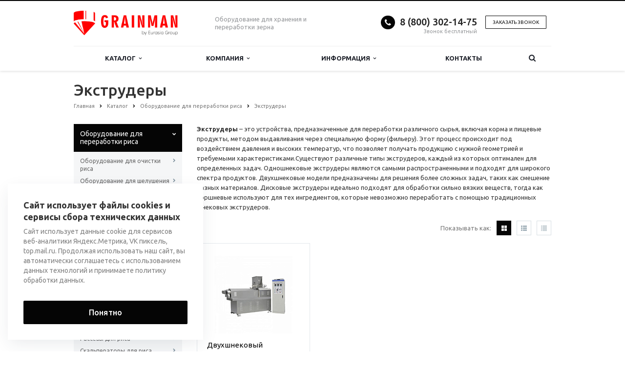

--- FILE ---
content_type: text/html; charset=UTF-8
request_url: https://grainman.ru/catalog/oborudovanie-dlya-pererabotki-risa/ekstrudery/
body_size: 40972
content:
<!DOCTYPE html>
<html xml:lang="ru" lang="ru" class=" ">
	<head>

						<title>Экструдеры</title>
		<meta name="viewport" content="width=device-width, initial-scale=1.0">
		<link href='https://fonts.googleapis.com/css?family=Open+Sans:300italic,400italic,600italic,700italic,800italic,400,300,600,700,800&subset=latin,cyrillic-ext' rel='stylesheet'>
		<link href='https://fonts.googleapis.com/css?family=Ubuntu:400,700italic,700,500italic,500,400italic,300,300italic&subset=latin,cyrillic-ext' rel='stylesheet'>
		<!-- 		Social Share Buttons -->
		<link rel="stylesheet" href="https://cdn.jsdelivr.net/jquery.jssocials/1.4.0/jssocials.css" />
		<link rel="stylesheet" href="https://cdn.jsdelivr.net/jquery.jssocials/1.4.0/jssocials-theme-plain.css" />
		<!-- 		Social Share Buttons END-->
																		<meta http-equiv="Content-Type" content="text/html; charset=UTF-8" />
<meta name="keywords" content="Экструдеры" />
<meta name="description" content="Экструдеры – это устройства, предназначенные для переработки различного сырья, включая корма и пищевые продукты, методом выдавливания через специальную форму (фильеру)." />
<link href="/bitrix/cache/css/s1/aspro-scorp/template_226e93a69a238b9dbe8c2944a75021d0/template_226e93a69a238b9dbe8c2944a75021d0_v1.css?1747981893330645"  data-template-style="true" rel="stylesheet" />
<script>if(!window.BX)window.BX={};if(!window.BX.message)window.BX.message=function(mess){if(typeof mess==='object'){for(let i in mess) {BX.message[i]=mess[i];} return true;}};</script>
<script>(window.BX||top.BX).message({'JS_CORE_LOADING':'Загрузка...','JS_CORE_NO_DATA':'- Нет данных -','JS_CORE_WINDOW_CLOSE':'Закрыть','JS_CORE_WINDOW_EXPAND':'Развернуть','JS_CORE_WINDOW_NARROW':'Свернуть в окно','JS_CORE_WINDOW_SAVE':'Сохранить','JS_CORE_WINDOW_CANCEL':'Отменить','JS_CORE_WINDOW_CONTINUE':'Продолжить','JS_CORE_H':'ч','JS_CORE_M':'м','JS_CORE_S':'с','JSADM_AI_HIDE_EXTRA':'Скрыть лишние','JSADM_AI_ALL_NOTIF':'Показать все','JSADM_AUTH_REQ':'Требуется авторизация!','JS_CORE_WINDOW_AUTH':'Войти','JS_CORE_IMAGE_FULL':'Полный размер'});</script>

<script src="/bitrix/js/main/core/core.min.js?1707123101219752"></script>

<script>BX.setJSList(['/bitrix/js/main/core/core_ajax.js','/bitrix/js/main/core/core_promise.js','/bitrix/js/main/polyfill/promise/js/promise.js','/bitrix/js/main/loadext/loadext.js','/bitrix/js/main/loadext/extension.js','/bitrix/js/main/polyfill/promise/js/promise.js','/bitrix/js/main/polyfill/find/js/find.js','/bitrix/js/main/polyfill/includes/js/includes.js','/bitrix/js/main/polyfill/matches/js/matches.js','/bitrix/js/ui/polyfill/closest/js/closest.js','/bitrix/js/main/polyfill/fill/main.polyfill.fill.js','/bitrix/js/main/polyfill/find/js/find.js','/bitrix/js/main/polyfill/matches/js/matches.js','/bitrix/js/main/polyfill/core/dist/polyfill.bundle.js','/bitrix/js/main/core/core.js','/bitrix/js/main/polyfill/intersectionobserver/js/intersectionobserver.js','/bitrix/js/main/lazyload/dist/lazyload.bundle.js','/bitrix/js/main/polyfill/core/dist/polyfill.bundle.js','/bitrix/js/main/parambag/dist/parambag.bundle.js']);
</script>
<script>(window.BX||top.BX).message({'LANGUAGE_ID':'ru','FORMAT_DATE':'DD.MM.YYYY','FORMAT_DATETIME':'DD.MM.YYYY HH:MI:SS','COOKIE_PREFIX':'BITRIX_SM','SERVER_TZ_OFFSET':'10800','UTF_MODE':'Y','SITE_ID':'s1','SITE_DIR':'/','USER_ID':'','SERVER_TIME':'1766830388','USER_TZ_OFFSET':'0','USER_TZ_AUTO':'Y','bitrix_sessid':'65c0ca1f97eab99110c8f6b558ee0e7f'});</script>


<script  src="/bitrix/cache/js/s1/aspro-scorp/kernel_main/kernel_main_v1.js?1748230284154482"></script>
<script src="/bitrix/js/main/jquery/jquery-1.12.4.min.js?166193712897163"></script>
<script src="/bitrix/js/main/ajax.min.js?154355271822194"></script>
<script>BX.setJSList(['/bitrix/js/main/core/core_fx.js','/bitrix/js/main/session.js','/bitrix/js/main/pageobject/pageobject.js','/bitrix/js/main/core/core_window.js','/bitrix/js/main/date/main.date.js','/bitrix/js/main/core/core_date.js','/bitrix/js/main/utils.js','/bitrix/templates/aspro-scorp/components/bitrix/catalog.smart.filter/corp/script.js','/bitrix/templates/aspro-scorp/js/jquery.actual.min.js','/bitrix/templates/aspro-scorp/js/jquery.fancybox.js','/bitrix/templates/aspro-scorp/js/blink.js','/bitrix/templates/aspro-scorp/vendor/jquery.easing.js','/bitrix/templates/aspro-scorp/vendor/jquery.appear.js','/bitrix/templates/aspro-scorp/vendor/jquery.cookie.js','/bitrix/templates/aspro-scorp/vendor/bootstrap.js','/bitrix/templates/aspro-scorp/vendor/flexslider/jquery.flexslider-min.js','/bitrix/templates/aspro-scorp/vendor/jquery.validate.min.js','/bitrix/templates/aspro-scorp/js/jquery.uniform.min.js','/bitrix/templates/aspro-scorp/js/jqModal.js','/bitrix/templates/aspro-scorp/js/detectmobilebrowser.js','/bitrix/templates/aspro-scorp/js/general.js','/bitrix/templates/aspro-scorp/js/custom.js','/bitrix/components/bitrix/search.title/script.js','/bitrix/templates/aspro-scorp/js/jquery.inputmask.bundle.min.js']);</script>
<script>BX.setCSSList(['/bitrix/templates/aspro-scorp/css/bootstrap.css','/bitrix/templates/aspro-scorp/css/fonts/font-awesome/css/font-awesome.min.css','/bitrix/templates/aspro-scorp/vendor/flexslider/flexslider.css','/bitrix/templates/aspro-scorp/css/jquery.fancybox.css','/bitrix/templates/aspro-scorp/css/theme-elements.css','/bitrix/templates/aspro-scorp/css/theme-responsive.css','/bitrix/templates/aspro-scorp/css/animate.min.css','/bitrix/templates/.default/ajax/ajax.css','/bitrix/templates/aspro-scorp/styles.css','/bitrix/templates/aspro-scorp/template_styles.css','/bitrix/templates/aspro-scorp/css/responsive.css','/bitrix/templates/aspro-scorp/themes/CUSTOM_s1/colors.css','/bitrix/templates/aspro-scorp/css/custom.css']);</script>
<script data-skip-moving='true'>window['asproRecaptcha'] = {params: {'recaptchaColor':'','recaptchaLogoShow':'','recaptchaSize':'','recaptchaBadge':'','recaptchaLang':'ru'},key: '6LcUnLYhAAAAAPT4j7AO3wUjUmQUkLnk0RQZeE2E',ver: '3'};</script>
<script data-skip-moving='true'>!function(c,t,n,p){function s(e){var a=t.getElementById(e);if(a&&!(a.className.indexOf("g-recaptcha")<0)&&c.grecaptcha)if("3"==c[p].ver)a.innerHTML='<textarea class="g-recaptcha-response" style="display:none;resize:0;" name="g-recaptcha-response"></textarea>',grecaptcha.ready(function(){grecaptcha.execute(c[p].key,{action:"maxscore"}).then(function(e){a.innerHTML='<textarea class="g-recaptcha-response" style="display:none;resize:0;" name="g-recaptcha-response">'+e+"</textarea>"})});else{if(a.children.length)return;var r=grecaptcha.render(e,{sitekey:c[p].key+"",theme:c[p].params.recaptchaColor+"",size:c[p].params.recaptchaSize+"",callback:"onCaptchaVerify"+c[p].params.recaptchaSize,badge:c[p].params.recaptchaBadge});$(a).attr("data-widgetid",r)}}c.onLoadRenderRecaptcha=function(){var e=[];for(var a in c[n].args)if(c[n].args.hasOwnProperty(a)){var r=c[n].args[a][0];-1==e.indexOf(r)&&(e.push(r),s(r))}c[n]=function(e){s(e)}},c[n]=c[n]||function(){var e,a,r;c[n].args=c[n].args||[],c[n].args.push(arguments),a="recaptchaApiLoader",(e=t).getElementById(a)||((r=e.createElement("script")).id=a,r.src="//www.google.com/recaptcha/api.js?hl="+c[p].params.recaptchaLang+"&onload=onLoadRenderRecaptcha&render="+("3"==c[p].ver?c[p].key:"explicit"),e.head.appendChild(r))}}(window,document,"renderRecaptchaById","asproRecaptcha");</script>
<script data-skip-moving='true'>!function(){var getFormNode=function(childNode){for(var c=childNode;c;)if("form"===(c=c.parentNode).nodeName.toLowerCase())return c;return null},getCaptchaWords=function(parentNode){var captchaWords=[],inputs=null,hasParentNode=!1;void 0!==parentNode&&(hasParentNode=null!==parentNode),inputs=hasParentNode?parentNode.getElementsByTagName("input"):document.getElementsByName("captcha_word");for(var i=0;i<inputs.length;i++)"captcha_word"===inputs[i].name&&captchaWords.push(inputs[i]);return captchaWords},getCaptchaImages=function(parentNode){for(var captchaImages=[],images=parentNode.getElementsByTagName("img"),i=0;i<images.length;i++)(/\/bitrix\/tools\/captcha.php\?(captcha_code|captcha_sid)=[^>]*?/i.test(images[i].src)||"captcha"===images[i].id)&&captchaImages.push(images[i]);return captchaImages},getFormsWithCaptcha=function(){var fromDocument=null,captchaWordFields=getCaptchaWords(null);if(0===captchaWordFields.length)return[];for(var forms=[],i=0;i<captchaWordFields.length;i++){var f=getFormNode(captchaWordFields[i]);null!==f&&forms.push(f)}return forms},replaceCaptchaWordWithReCAPTCHAField=function(captchaWord){var recaptchaId="recaptcha-dynamic-"+(new Date).getTime();if(null!==document.getElementById(recaptchaId)){var elementExists=!1,additionalIdParameter=null,maxRandomValue=65535;do{additionalIdParameter=Math.floor(65535*Math.random()),elementExists=null!==document.getElementById(recaptchaId+additionalIdParameter)}while(elementExists);recaptchaId+=additionalIdParameter}var cwReplacement=document.createElement("div");cwReplacement.id=recaptchaId,cwReplacement.className="g-recaptcha",cwReplacement.attributes["data-sitekey"]=window.asproRecaptcha.key,captchaWord.parentNode&&(captchaWord.parentNode.className+=" recaptcha_text",captchaWord.parentNode.replaceChild(cwReplacement,captchaWord)),"3"==window.asproRecaptcha.ver&&(captchaWord.closest(".captcha-row").style.display="none"),renderRecaptchaById(recaptchaId)},hideCaptchaImage=function(captchaImage){var srcValue="[data-uri]";captchaImage.attributes.src=srcValue,captchaImage.style.display="none","src"in captchaImage&&(captchaImage.parentNode&&-1===captchaImage.parentNode.className.indexOf("recaptcha_tmp_img")&&(captchaImage.parentNode.className+=" recaptcha_tmp_img"),captchaImage.src=srcValue)},replaceCaptchaHintMessagesWithReCAPTCHAHintMessages=function(form){"function"==typeof $&&$(form).find(".captcha-row label > span").length&&$(form).find(".captcha-row label > span").html(BX.message("RECAPTCHA_TEXT")+' <span class="required-star">*</span>')},findAndReplaceBitrixCaptchaWithReCAPTCHA=function(){for(var forms=getFormsWithCaptcha(),j,i=0;i<forms.length;i++){var form=forms[i],captchaWords=getCaptchaWords(form);if(0!==captchaWords.length){var captchaImages=getCaptchaImages(form);if(0!==captchaImages.length){for(j=0;j<captchaWords.length;j++)replaceCaptchaWordWithReCAPTCHAField(captchaWords[j]);for(j=0;j<captchaImages.length;j++)hideCaptchaImage(captchaImages[j]);replaceCaptchaHintMessagesWithReCAPTCHAHintMessages(form)}}}},fillEmptyReCAPTCHAFieldsIfLoaded=function(){if("undefined"!=typeof renderRecaptchaById)for(var elements=document.getElementsByClassName("g-recaptcha"),i=0;i<elements.length;i++){var element=elements[i];if(0===element.innerHTML.length){var id=element.id;if("string"==typeof id&&0!==id.length){if("3"==window.asproRecaptcha.ver)element.closest(".captcha-row").style.display="none";else if("function"==typeof $){var captcha_wrapper=$(element).closest(".captcha-row");captcha_wrapper.length&&(captcha_wrapper.addClass(window.asproRecaptcha.params.recaptchaSize+" logo_captcha_"+window.asproRecaptcha.params.recaptchaLogoShow+" "+window.asproRecaptcha.params.recaptchaBadge),captcha_wrapper.find(".captcha_image").addClass("recaptcha_tmp_img"),captcha_wrapper.find(".captcha_input").addClass("recaptcha_text"),"invisible"!==window.asproRecaptcha.params.recaptchaSize&&(captcha_wrapper.find("input.recaptcha").length||$('<input type="text" class="recaptcha" value="" />').appendTo(captcha_wrapper)))}renderRecaptchaById(id)}}}},captchaHandler=function(){try{return fillEmptyReCAPTCHAFieldsIfLoaded(),window.renderRecaptchaById&&window.asproRecaptcha&&window.asproRecaptcha.key?(findAndReplaceBitrixCaptchaWithReCAPTCHA(),!0):(console.error("Bad captcha keys or module error"),!0)}catch(e){return console.error(e),!0}};document.addEventListener?document.addEventListener("DOMNodeInserted",captchaHandler,!1):console.warn("Your browser does not support dynamic ReCaptcha replacement")}();</script>
<script>BX.message({'JS_REQUIRED':'Заполните это поле!','JS_FORMAT':'Неверный формат!','JS_FILE_EXT':'Недопустимое расширение файла!','JS_PASSWORD_COPY':'Пароли не совпадают!','JS_PASSWORD_LENGTH':'Минимум 6 символов!','JS_ERROR':'Неверно заполнено поле!','JS_RECAPTCHA_ERROR':'Пройдите проверку','JS_PROCESSING_ERROR':'Согласитесь с условиями!','JS_FILE_SIZE':'Максимальный размер 5мб!','JS_FILE_BUTTON_NAME':'Выберите файл','JS_FILE_DEFAULT':'Файл не найден','JS_DATE':'Некорректная дата!','JS_DATETIME':'Некорректная дата/время!','S_CALLBACK':'Заказать звонок','ERROR_INCLUDE_MODULE_SCORP_TITLE':'Ошибка подключения модуля &laquo;Аспро: Корпоративный сайт современной компании&raquo;','ERROR_INCLUDE_MODULE_SCORP_TEXT':'Ошибка подключения модуля &laquo;Аспро: Корпоративный сайт современной компании&raquo;.<br />Пожалуйста установите модуль и повторите попытку','S_SERVICES':'Наши услуги','S_SERVICES_SHORT':'Услуги','S_TO_ALL_SERVICES':'Все услуги','S_CATALOG':'Каталог товаров','S_CATALOG_SHORT':'Каталог','S_TO_ALL_CATALOG':'Весь каталог','S_CATALOG_FAVORITES':'Наши товары','S_CATALOG_FAVORITES_SHORT':'Товары','S_NEWS':'Новости','S_TO_ALL_NEWS':'Все новости','S_COMPANY':'О компании','S_OTHER':'Прочее','S_CONTENT':'Контент','T_JS_ARTICLE':'Артикул: ','T_JS_NAME':'Наименование: ','T_JS_PRICE':'Цена: ','T_JS_QUANTITY':'Количество: ','T_JS_SUMM':'Сумма: ','RECAPTCHA_TEXT':'Подтвердите, что вы не робот'})</script>
<link rel="shortcut icon" href="/favicon.ico" type="image/x-icon" />
<link rel="apple-touch-icon" sizes="57x57" href="/bitrix/templates/aspro-scorp/themes/CUSTOM_s1/images/favicon_57.png" />
<link rel="apple-touch-icon" sizes="72x72" href="/bitrix/templates/aspro-scorp/themes/CUSTOM_s1/images/favicon_72.png" />
<style>.maxwidth-banner{max-width: 1006px; padding: 0 15px;}</style>
<meta property="og:description" content="
 Экструдеры – это устройства, предназначенные для переработки различного сырья, включая корма и пищевые продукты, методом выдавливания через специальную форму (фильеру). Этот процесс происходит под воздействием давления и высоких температур, что позволяет получать продукцию с нужной геометрией и требуемыми характеристиками.Существуют различные типы экструдеров, каждый из которых оптимален для определенных задач. Одношнековые экструдеры являются самыми распространенными и подходят для широкого спектра продуктов. Двухшнековые модели предназначены для решения более сложных задач, таких как смешение разных материалов. Дисковые экструдеры идеально подходят для обработки сильно вязких веществ, тогда как поршневые используют для тех ингредиентов, которые невозможно переработать с помощью традиционных шнековых экструдеров.
" />
<meta property="og:image" content="/upload/iblock/3a1/jspb7kto8zrhqahwwobqrcnhzqbz553k/Экструдеры.jpg" />
<link rel="image_src" href="/upload/iblock/3a1/jspb7kto8zrhqahwwobqrcnhzqbz553k/Экструдеры.jpg"  />
<meta property="og:title" content="Экструдеры" />
<meta property="og:type" content="article" />
<meta property="og:url" content="/catalog/oborudovanie-dlya-pererabotki-risa/ekstrudery/" />



<script  src="/bitrix/cache/js/s1/aspro-scorp/template_bbaada6e03849f94417bbb834cbd5cdd/template_bbaada6e03849f94417bbb834cbd5cdd_v1.js?1747981890257527"></script>
<script  src="/bitrix/cache/js/s1/aspro-scorp/page_ad85cd5e6050830a2a114019777a1ab7/page_ad85cd5e6050830a2a114019777a1ab7_v1.js?174798189323033"></script>
<script>var _ba = _ba || []; _ba.push(["aid", "f1cf442723ba7ed4e3f7f2d1240cfb8a"]); _ba.push(["host", "grainman.ru"]); (function() {var ba = document.createElement("script"); ba.type = "text/javascript"; ba.async = true;ba.src = (document.location.protocol == "https:" ? "https://" : "http://") + "bitrix.info/ba.js";var s = document.getElementsByTagName("script")[0];s.parentNode.insertBefore(ba, s);})();</script>


				<!-- 		Social Share Buttons JS-->
		<script src="https://cdn.jsdelivr.net/jquery.jssocials/1.4.0/jssocials.min.js"></script>
																																		<meta name="yandex-verification" content="cbe1120d4f3fc3c0" />
		<meta name="google-site-verification" content="WQWGKXLuJCeXdcnaOXx74uAbA2xS310rlCA1vAEtLMU" />
	</head>
	<body>
        		
		<div id="panel"></div>
								<script>
		var arBasketItems = {};
		var arScorpOptions = ({
			'SITE_DIR' : '/',
			'SITE_ID' : 's1',
			'SITE_TEMPLATE_PATH' : '/bitrix/templates/aspro-scorp',
			'THEME' : ({
				'THEME_SWITCHER' : 'N',
				'BASE_COLOR' : 'CUSTOM',
				'BASE_COLOR_CUSTOM' : '050505',
				'TOP_MENU' : 'LIGHT',
				'TOP_MENU_FIXED' : 'Y',
				'COLORED_LOGO' : 'N',
				'SIDE_MENU' : 'LEFT',
				'SCROLLTOTOP_TYPE' : 'NONE',
				'SCROLLTOTOP_POSITION' : 'PADDING',
				'ADD_SITE_NAME_IN_TITLE' : 'N',
				'USE_CAPTCHA_FORM' : 'IMAGE',
				'DISPLAY_PROCESSING_NOTE' : 'Y',
				'PROCESSING_NOTE_CHECKED' : 'N',
				'PHONE_MASK' : '',
				'VALIDATE_PHONE_MASK' : '',
				'DATE_MASK' : 'dd.mm.yyyy',
				'DATE_PLACEHOLDER' : 'дд.мм.гггг',
				'VALIDATE_DATE_MASK' : '^[0-9]{1,2}\.[0-9]{1,2}\.[0-9]{4}$',
				'DATETIME_MASK' : 'dd.mm.yyyy H:s',
				'DATETIME_PLACEHOLDER' : 'дд.мм.гггг чч:мм',
				'VALIDATE_DATETIME_MASK' : '^[0-9]{1,2}\.[0-9]{1,2}\.[0-9]{4} [0-9]{1,2}\:[0-9]{1,2}$',
				'VALIDATE_FILE_EXT' : 'png|jpg|jpeg|gif|doc|docx|xls|xlsx|txt|pdf|odt|rtf',
				'SOCIAL_VK' : '',
				'SOCIAL_FACEBOOK' : '',
				'SOCIAL_TWITTER' : '',
				'SOCIAL_YOUTUBE' : '',
				'SOCIAL_ODNOKLASSNIKI' : '',
				'SOCIAL_GOOGLEPLUS' : '',
				'BANNER_WIDTH' : 'NARROW',
				'TEASERS_INDEX' : 'NONE',
				'CATALOG_INDEX' : 'Y',
				'CATALOG_FAVORITES_INDEX' : 'N',
				'BIGBANNER_ANIMATIONTYPE' : 'SLIDE_HORIZONTAL',
				'BIGBANNER_SLIDESSHOWSPEED' : '5000',
				'BIGBANNER_ANIMATIONSPEED' : '600',
				'PARTNERSBANNER_SLIDESSHOWSPEED' : '5000',
				'PARTNERSBANNER_ANIMATIONSPEED' : '600',
				'ORDER_VIEW' : 'N',
				'ORDER_BASKET_VIEW' : 'HEADER',
				'URL_BASKET_SECTION' : '/cart/',
				'URL_ORDER_SECTION' : '/cart/order/',
				'USE_YA_COUNTER' : 'Y',
				'YA_COUNTER_ID' : '40511270',
				'USE_FORMS_GOALS' : 'SINGLE',
				'USE_SALE_GOALS' : 'N',
				'USE_DEBUG_GOALS' : 'N',
			})
		});

		$(document).ready(function(){
			if($.trim(arScorpOptions['THEME']['ORDER_VIEW']) === 'Y' && ($.trim(window.location.pathname) != $.trim(arScorpOptions['THEME']['URL_BASKET_SECTION'])) && ($.trim(window.location.pathname) != $.trim(arScorpOptions['THEME']['URL_ORDER_SECTION']))){
				if(arScorpOptions['THEME']['ORDER_BASKET_VIEW'] === 'FLY'){
					$.ajax({
						url: arScorpOptions['SITE_DIR'] + 'ajax/basket_items.php',
						type: 'POST',
						success: function(html){
							$('body').prepend('<div class="ajax_basket">' + html + '</div>');
							setTimeout(function(){
								$('.ajax_basket').addClass('ready');
								$('.basket.fly>.wrap').addClass(arScorpOptions['THEME']['TOP_MENU']);
								$('.basket_top.basketFlyTrue').removeClass('hidden').find('.count').text($('.basket .count').text());
							}, 50);
						}
					});
				}
				else if(arScorpOptions['THEME']['ORDER_BASKET_VIEW'] === 'HEADER'){
					$.ajax({
						url: arScorpOptions['SITE_DIR'] + 'ajax/basket_items.php ',
						type: 'POST',
						success: function(html){
							$('.mega-menu .table-menu.basketTrue table td.search-item>.wrap').append('<div class="ajax_basket">' + html + '</div>');
							$('header .logo-row .top-callback').prepend('<div class="ajax_basket">' + html + '</div>');
							setTimeout(function(){
								$('.ajax_basket').addClass('ready');
							}, 50);
						}
					});
				}
			}

		});

		</script>
		<!--'start_frame_cache_options-block'--><!--'end_frame_cache_options-block'-->																		<div class="body">
			<div class="body_media"></div>
			<header class="topmenu-LIGHT canfixed">
				<div class="logo_and_menu-row">
					<div class="logo-row row">
						<div class="maxwidth-theme">
							<div class="col-md-3 col-sm-4">
								<div class="logo">
									<a href="/"><img src="/logo.png"alt="grainman.ru" title="grainman.ru" /></a>								</div>
							</div>
							<div class="col-md-9 col-sm-8 col-xs-12">
								<div class="top-description col-md-4 hidden-sm hidden-xs">
									Оборудование для хранения и переработки зерна								</div>
								<div class="top-callback col-md-8">
																		<div class="callback pull-right hidden-xs zayavka" data-event="jqm" data-param-id="24" data-name="callback" data-label="9GFTCIC8znYQwdTFygM">
										<a href="javascript:;" rel="nofollow" class="btn btn-default white btn-xs">Заказать звонок</a>
									</div>
									<div class="phone pull-right hidden-xs">
										<div class="phone-number">
											<i class="fa fa-phone"></i>
											<div><a href="tel:+78003021475">8 (800) 302-14-75<br>
 </a></div>
										</div>
										<div class="phone-desc pull-right">
											Звонок бесплатный										</div>
									</div>
									<div class="email pull-right">
										<i class="fa fa-envelope"></i>
										<div><a href="mailto:grainman@eg-mail.ru">grainman@eg-mail.ru</a><br></div>
									</div>
									<button class="btn btn-responsive-nav visible-xs" data-toggle="collapse" data-target=".nav-main-collapse">
										<i class="fa fa-bars"></i>
									</button>
								</div>
							</div>
						</div>
					</div>					<div class="menu-row row">
						<div class="maxwidth-theme">
							<div class="col-md-12">
								<div class="nav-main-collapse collapse">
									<div class="menu-only">
										<nav class="mega-menu">
												<div class="table-menu hidden-xs">
		<table>
			<tr>
														<td class="dropdown ">
						<div class="wrap">
							<a class="dropdown-toggle" href="/catalog/" title="">
								Каталог																	&nbsp;<i class="fa fa-angle-down"></i>
															</a>
															<span class="tail"></span>
								<ul class="dropdown-menu">
																													<li class="dropdown-submenu ">
											<a href="/catalog/oborudovanie-dlya-pererabotki-risa/" title="">Оборудование для переработки риса</a>
																							<ul class="dropdown-menu">
																																									<li class=" ">
															<a href="/catalog/oborudovanie-dlya-pererabotki-risa/oborudovanie-dlya-ochistki-risa/" title="">Оборудование для очистки риса</a>
																													</li>
																																									<li class=" ">
															<a href="/catalog/oborudovanie-dlya-pererabotki-risa/oborudovanie-dlya-shelusheniya-risa/" title="">Оборудование для шелушения риса</a>
																													</li>
																																									<li class=" ">
															<a href="/catalog/oborudovanie-dlya-pererabotki-risa/molotilki-dlya-risa/" title="">Молотилки для риса</a>
																													</li>
																																									<li class=" ">
															<a href="/catalog/oborudovanie-dlya-pererabotki-risa/veyalki-dlya-risa/" title="">Веялки для риса</a>
																													</li>
																																									<li class=" ">
															<a href="/catalog/oborudovanie-dlya-pererabotki-risa/oborudovanie-dlya-sortirovki-risa/" title="">Оборудование для сортировки риса</a>
																													</li>
																																									<li class=" ">
															<a href="/catalog/oborudovanie-dlya-pererabotki-risa/oborudovanie-dlya-shlifovaniya-i-polirovaniya-risa/" title="">Оборудование для шлифования и полирования риса</a>
																													</li>
																																									<li class=" ">
															<a href="/catalog/oborudovanie-dlya-pererabotki-risa/zavody/" title="">Заводы</a>
																													</li>
																																									<li class=" ">
															<a href="/catalog/oborudovanie-dlya-pererabotki-risa/linii-dlya-pererabotki-risa/" title="">Линии для переработки риса</a>
																													</li>
																																									<li class=" active">
															<a href="/catalog/oborudovanie-dlya-pererabotki-risa/ekstrudery/" title="">Экструдеры</a>
																													</li>
																																									<li class=" ">
															<a href="/catalog/oborudovanie-dlya-pererabotki-risa/rassevy-dlya-risa/" title="">Рассевы для риса</a>
																													</li>
																																									<li class=" ">
															<a href="/catalog/oborudovanie-dlya-pererabotki-risa/skalperatory-dlya-risa/" title="">Скальператоры для риса</a>
																													</li>
																									</ul>
																					</li>
																													<li class="dropdown-submenu ">
											<a href="/catalog/oborudovanie-dlya-pererabotki-pshenitsy/" title="">Оборудование для переработки пшеницы</a>
																							<ul class="dropdown-menu">
																																									<li class=" ">
															<a href="/catalog/oborudovanie-dlya-pererabotki-pshenitsy/oborudovanie-dlya-ochistki-pshenitsy/" title="">Оборудование для очистки пшеницы</a>
																													</li>
																																									<li class=" ">
															<a href="/catalog/oborudovanie-dlya-pererabotki-pshenitsy/oborudovanie-dlya-sortirovki-pshenitsy/" title="">Оборудование для сортировки пшеницы</a>
																													</li>
																																									<li class=" ">
															<a href="/catalog/oborudovanie-dlya-pererabotki-pshenitsy/oborudovanie-dlya-shlifovaniya-i-polirovaniya-pshenitsy/" title="">Оборудование для шлифования и полирования пшеницы</a>
																													</li>
																																									<li class=" ">
															<a href="/catalog/oborudovanie-dlya-pererabotki-pshenitsy/uvlazhniteli-pshenitsy/" title="">Увлажнители пшеницы</a>
																													</li>
																																									<li class=" ">
															<a href="/catalog/oborudovanie-dlya-pererabotki-pshenitsy/rassevy-dlya-pshenitsy/" title="">Рассевы для пшеницы</a>
																													</li>
																																									<li class=" ">
															<a href="/catalog/oborudovanie-dlya-pererabotki-pshenitsy/separatory-dlya-pshenitsy/" title="">Сепараторы для пшеницы</a>
																													</li>
																									</ul>
																					</li>
																													<li class="dropdown-submenu ">
											<a href="/catalog/oborudovanie-dlya-pererabotki-soi/" title="">Оборудование для переработки сои</a>
																							<ul class="dropdown-menu">
																																									<li class=" ">
															<a href="/catalog/oborudovanie-dlya-pererabotki-soi/oborudovanie-dlya-ochistki-soi/" title="">Оборудование для очистки сои</a>
																													</li>
																																									<li class=" ">
															<a href="/catalog/oborudovanie-dlya-pererabotki-soi/oborudovanie-shelusheniya-soi/" title="">Оборудование шелушения сои</a>
																													</li>
																																									<li class=" ">
															<a href="/catalog/oborudovanie-dlya-pererabotki-soi/stanki-dlya-shlifovaniya-i-polirovaniya-soi/" title="">Оборудование для шлифования и полирования сои</a>
																													</li>
																																									<li class=" ">
															<a href="/catalog/oborudovanie-dlya-pererabotki-soi/separatory/" title="">Сепараторы для сои</a>
																													</li>
																									</ul>
																					</li>
																													<li class="dropdown-submenu ">
											<a href="/catalog/oborudovanie-dlya-pererabotki-grechikhi/" title="">Оборудование для переработки гречихи</a>
																							<ul class="dropdown-menu">
																																									<li class=" ">
															<a href="/catalog/oborudovanie-dlya-pererabotki-grechikhi/linii-dlya-pererabotki-grechikhi/" title="">Линии для переработки гречихи</a>
																													</li>
																									</ul>
																					</li>
																													<li class="dropdown-submenu ">
											<a href="/catalog/oborudovanie-dlya-obrabotki-kukuruzy/" title="">Оборудование для обработки кукурузы</a>
																							<ul class="dropdown-menu">
																																									<li class=" ">
															<a href="/catalog/oborudovanie-dlya-obrabotki-kukuruzy/oborudovanie-dlya-shelusheniya-kukuruzy/" title="">Оборудование для шелушения кукурузы</a>
																													</li>
																																									<li class=" ">
															<a href="/catalog/oborudovanie-dlya-obrabotki-kukuruzy/rassevy-dlya-kukuruzy/" title="">Сеялки для кукурузы</a>
																													</li>
																																									<li class=" ">
															<a href="/catalog/oborudovanie-dlya-obrabotki-kukuruzy/melnitsy-dlya-kukuruzy/" title="">Мельницы для кукурузы</a>
																													</li>
																																									<li class=" ">
															<a href="/catalog/oborudovanie-dlya-obrabotki-kukuruzy/linii-dlya-obrabotki-kukuruzy/" title="">Линии для обработки кукурузы</a>
																													</li>
																									</ul>
																					</li>
																													<li class="dropdown-submenu ">
											<a href="/catalog/oborudovanie-dlya-pererabotki-pshena/" title="">Оборудование для переработки пшена</a>
																							<ul class="dropdown-menu">
																																									<li class=" ">
															<a href="/catalog/oborudovanie-dlya-pererabotki-pshena/oborudovanie-dlya-polirovki-pshena/" title="">Оборудование для полировки пшена</a>
																													</li>
																									</ul>
																					</li>
																													<li class="dropdown-submenu ">
											<a href="/catalog/oborudovanie-dlya-pererabotki-ovsa/" title="">Оборудование для переработки овса</a>
																							<ul class="dropdown-menu">
																																									<li class=" ">
															<a href="/catalog/oborudovanie-dlya-pererabotki-ovsa/linii-dlya-pererabotki-ovsa/" title="">Линии для переработки овса</a>
																													</li>
																																									<li class=" ">
															<a href="/catalog/oborudovanie-dlya-pererabotki-ovsa/oborudovanie-dlya-shelusheniya-ovsa/" title="">Оборудование для шелушения овса</a>
																													</li>
																									</ul>
																					</li>
																													<li class="dropdown-submenu ">
											<a href="/catalog/oborudovanie-dlya-pererabotki-gorokha/" title="">Оборудование для переработки гороха</a>
																							<ul class="dropdown-menu">
																																									<li class=" ">
															<a href="/catalog/oborudovanie-dlya-pererabotki-gorokha/oborudovanie-dlya-pererabotki-gorokha-tpj2/" title="">Оборудование для переработки гороха TPJ2</a>
																													</li>
																																									<li class=" ">
															<a href="/catalog/oborudovanie-dlya-pererabotki-gorokha/oborudovanie-dlya-pererabotki-gorokha-yth-35-2/" title="">Оборудование для переработки гороха YTH-35х2</a>
																													</li>
																																									<li class=" ">
															<a href="/catalog/oborudovanie-dlya-pererabotki-gorokha/stanok-dlya-ochistki-gorokha-ph-750/" title="">Станок для очистки гороха PH-750</a>
																													</li>
																																									<li class=" ">
															<a href="/catalog/oborudovanie-dlya-pererabotki-gorokha/oborudovanie-dlya-polirovki-mnms-30a/" title="">Оборудование для полировки MNMS-30A</a>
																													</li>
																																									<li class=" ">
															<a href="/catalog/oborudovanie-dlya-pererabotki-gorokha/oborudovanie-dlya-polirovki-mnms-25a/" title="">Оборудование для полировки MNMS-25A</a>
																													</li>
																																									<li class=" ">
															<a href="/catalog/oborudovanie-dlya-pererabotki-gorokha/oborudovanie-dlya-polirovki-mnms-18a/" title="">Оборудование для полировки MNMS-18A</a>
																													</li>
																																									<li class=" ">
															<a href="/catalog/oborudovanie-dlya-pererabotki-gorokha/oborudovanie-dlya-polirovki-mnms-15a/" title="">Оборудование для полировки MNMS-15A</a>
																													</li>
																																									<li class=" ">
															<a href="/catalog/oborudovanie-dlya-pererabotki-gorokha/oborudovanie-dlya-polirovki-ln-300/" title="">Оборудование для полировки LN-300</a>
																													</li>
																																									<li class=" ">
															<a href="/catalog/oborudovanie-dlya-pererabotki-gorokha/oborudovanie-dlya-polirovki-ln-200/" title="">Оборудование для полировки LN-200</a>
																													</li>
																																									<li class=" ">
															<a href="/catalog/oborudovanie-dlya-pererabotki-gorokha/oborudovanie-dlya-polirovki-ln-150/" title="">Оборудование для полировки LN-150</a>
																													</li>
																																									<li class=" ">
															<a href="/catalog/oborudovanie-dlya-pererabotki-gorokha/oborudovanie-dlya-polirovki-ln-115/" title="">Оборудование для полировки LN-115</a>
																													</li>
																																									<li class=" ">
															<a href="/catalog/oborudovanie-dlya-pererabotki-gorokha/oborudovanie-dlya-ochistki-gorokha-ytwz-30kh2/" title="">Оборудование для очистки гороха YTWZ-30х2</a>
																													</li>
																																									<li class=" ">
															<a href="/catalog/oborudovanie-dlya-pererabotki-gorokha/oborudovanie-dlya-ochistki-gorokha-ytwz-25kh2/" title="">Оборудование для очистки гороха YTWZ-25х2</a>
																													</li>
																																									<li class=" ">
															<a href="/catalog/oborudovanie-dlya-pererabotki-gorokha/oborudovanie-dlya-ochistki-gorokha-ytw-30/" title="">Оборудование для очистки гороха YTWZ-30</a>
																													</li>
																																									<li class=" ">
															<a href="/catalog/oborudovanie-dlya-pererabotki-gorokha/oborudovanie-dlya-ochistki-gorokha-ytw-25/" title="">Оборудование для очистки гороха YTW-25</a>
																													</li>
																																									<li class=" ">
															<a href="/catalog/oborudovanie-dlya-pererabotki-gorokha/oborudovanie-dlya-ochistki-gorokha-ytw-18/" title="">Оборудование для очистки гороха YTW-18</a>
																													</li>
																																									<li class=" ">
															<a href="/catalog/oborudovanie-dlya-pererabotki-gorokha/oborudovanie-dlya-shelusheniya-gorokha-dtpz-26/" title="">Оборудование для шелушения гороха DTPZ-26</a>
																													</li>
																									</ul>
																					</li>
																													<li class="dropdown-submenu ">
											<a href="/catalog/oborudovanie-dlya-pererabotki-podsolnechnika/" title="">Оборудование для переработки подсолнечника</a>
																							<ul class="dropdown-menu">
																																									<li class=" ">
															<a href="/catalog/oborudovanie-dlya-pererabotki-podsolnechnika/oborudovanie-shelusheniya-podsolnechnika/" title="">Оборудование шелушения подсолнечника</a>
																													</li>
																																									<li class=" ">
															<a href="/catalog/oborudovanie-dlya-pererabotki-podsolnechnika/oborudovanie-dlya-ochistki-podsolnechnika/" title="">Оборудование для очистки подсолнечника</a>
																													</li>
																									</ul>
																					</li>
																													<li class="dropdown-submenu ">
											<a href="/catalog/stanki-dlya-fasovki-i-upakovki-zernovykh-kultur/" title="">Станки для фасовки и упаковки зерновых культур</a>
																							<ul class="dropdown-menu">
																																									<li class=" ">
															<a href="/catalog/stanki-dlya-fasovki-i-upakovki-zernovykh-kultur/vesovye-dozatory/" title="">Весовые дозаторы</a>
																													</li>
																																									<li class=" ">
															<a href="/catalog/stanki-dlya-fasovki-i-upakovki-zernovykh-kultur/stanki-dlya-fasovki-i-upakovki-sypuchikh-produktov-v-meshki/" title="">Станки для фасовки и упаковки сыпучих продуктов в мешки</a>
																													</li>
																																									<li class=" ">
															<a href="/catalog/stanki-dlya-fasovki-i-upakovki-zernovykh-kultur/potokovye-vesy/" title="">Потоковые весы</a>
																													</li>
																																									<li class=" ">
															<a href="/catalog/stanki-dlya-fasovki-i-upakovki-zernovykh-kultur/roboty-palletayzery/" title="">Роботы - паллетайзеры</a>
																													</li>
																																									<li class=" ">
															<a href="/catalog/stanki-dlya-fasovki-i-upakovki-zernovykh-kultur/stanki-dlya-vakuumnoy-upakovki-i-fasovki-sypuchikh-produktov-v-meshki/" title="">Станки для вакуумной упаковки и фасовки сыпучих продуктов в мешки</a>
																													</li>
																									</ul>
																					</li>
																													<li class="dropdown-submenu ">
											<a href="/catalog/kamneotborniki-dlya-risa/" title="">Камнеотборники</a>
																							<ul class="dropdown-menu">
																																									<li class=" ">
															<a href="/catalog/kamneotborniki-dlya-risa/kamneotbornik-tqsx150kh2/" title="">Камнеотборник TQSX150х2</a>
																													</li>
																																									<li class=" ">
															<a href="/catalog/kamneotborniki-dlya-risa/kamneotbornik-tqsf80-1/" title="">Камнеотборник TQSF80</a>
																													</li>
																																									<li class=" ">
															<a href="/catalog/kamneotborniki-dlya-risa/kamneotbornik-tqsf63/" title="">Камнеотборник TQSF63</a>
																													</li>
																																									<li class=" ">
															<a href="/catalog/kamneotborniki-dlya-risa/kamneotbornik-5xzq-20/" title="">Камнеотборник 5xzq-20</a>
																													</li>
																																									<li class=" ">
															<a href="/catalog/kamneotborniki-dlya-risa/kamneotbornik-tqsx150-/" title="">Камнеотборник TQSX150 </a>
																													</li>
																																									<li class=" ">
															<a href="/catalog/kamneotborniki-dlya-risa/kamneotbornik-lwg-20-/" title="">Камнеотборник LWG-20 </a>
																													</li>
																																									<li class=" ">
															<a href="/catalog/kamneotborniki-dlya-risa/kamneotbornik-qsx40/" title="">Камнеотборник QSX40</a>
																													</li>
																																									<li class=" ">
															<a href="/catalog/kamneotborniki-dlya-risa/kamneotbornik-lhm-80/" title="">Камнеотборник LHM 80</a>
																													</li>
																																									<li class=" ">
															<a href="/catalog/kamneotborniki-dlya-risa/kamneotbornik-tqfa-500/" title="">Камнеотборник TQFA-500</a>
																													</li>
																																									<li class=" ">
															<a href="/catalog/kamneotborniki-dlya-risa/kamneotbornik-tqsf150a/" title="">Камнеотборник TQSF150А</a>
																													</li>
																																									<li class=" ">
															<a href="/catalog/kamneotborniki-dlya-risa/kamneotbornik-tqsf-150/" title="">Камнеотборник TQSF-150</a>
																													</li>
																																									<li class=" ">
															<a href="/catalog/kamneotborniki-dlya-risa/kamneotbornik-tqsc22/" title="">Камнеотборник TQSC22</a>
																													</li>
																																									<li class=" ">
															<a href="/catalog/kamneotborniki-dlya-risa/kamneotbornik-tqaf80/" title="">Камнеотборник TQAF80</a>
																													</li>
																																									<li class=" ">
															<a href="/catalog/kamneotborniki-dlya-risa/kamneotbornik-tqaf40/" title="">Камнеотборник TQAF40</a>
																													</li>
																																									<li class=" ">
															<a href="/catalog/kamneotborniki-dlya-risa/kamneotdelitel-tqsx-125/" title="">Камнеотделитель TQSX-125</a>
																													</li>
																																									<li class=" ">
															<a href="/catalog/kamneotborniki-dlya-risa/kamneotdelitel-tqsx-175/" title="">Камнеотделитель TQSX-175</a>
																													</li>
																																									<li class=" ">
															<a href="/catalog/kamneotborniki-dlya-risa/liniya-dlya-udaleniya-kamney-5xf-7-5a/" title="">Линия для удаления камней 5XF-7.5A</a>
																													</li>
																																									<li class=" ">
															<a href="/catalog/kamneotborniki-dlya-risa/kamneotbornik-5xqs-5/" title="">Камнеотборник 5XQS-5</a>
																													</li>
																																									<li class=" ">
															<a href="/catalog/kamneotborniki-dlya-risa/kamneotbornik-m150/" title="">Камнеотборник М150</a>
																													</li>
																																									<li class=" ">
															<a href="/catalog/kamneotborniki-dlya-risa/kamneotbornik-k150/" title="">Камнеотборник К150</a>
																													</li>
																																									<li class=" ">
															<a href="/catalog/kamneotborniki-dlya-risa/kamneotbornik-ss-12t/" title="">Камнеотборник СС-12Т</a>
																													</li>
																																									<li class=" ">
															<a href="/catalog/kamneotborniki-dlya-risa/kamneotbornik-tqss-150/" title="">Камнеотборник TQSS-150</a>
																													</li>
																																									<li class=" ">
															<a href="/catalog/kamneotborniki-dlya-risa/kamneotbornik-tqsxf125/" title="">Камнеотборник TQSXF125</a>
																													</li>
																																									<li class=" ">
															<a href="/catalog/kamneotborniki-dlya-risa/kamneotdeliteli-vibratsionnogo-deystviya-tqsx150-kh-2/" title="">Камнеотделитель вибрационного действия TQSX150х2</a>
																													</li>
																																									<li class=" ">
															<a href="/catalog/kamneotborniki-dlya-risa/kamneotdeliteli-vibratsionnogo-deystviya-tqsx150-2/" title="">Камнеотделитель вибрационного действия TQSX150х2</a>
																													</li>
																																									<li class=" ">
															<a href="/catalog/kamneotborniki-dlya-risa/kamneotdeliteli-vibratsionnogo-deystviya-tqsx120-2/" title="">Камнеотделитель вибрационного действия TQSX120х2</a>
																													</li>
																																									<li class=" ">
															<a href="/catalog/kamneotborniki-dlya-risa/kamneotdeliteli-vibratsionnogo-deystviya-tqsx100-2/" title="">Камнеотделитель вибрационного действия TQSX100х2</a>
																													</li>
																																									<li class=" ">
															<a href="/catalog/kamneotborniki-dlya-risa/kamneotdeliteli-gravitatsionnogo-deystviya-tqsx150/" title="">Камнеотделитель гравитационного действия TQSX150</a>
																													</li>
																																									<li class=" ">
															<a href="/catalog/kamneotborniki-dlya-risa/kamneotdeliteli-gravitatsionnogo-deystviya-tqsx125/" title="">Камнеотделители гравитационного действия TQSX125</a>
																													</li>
																																									<li class=" ">
															<a href="/catalog/kamneotborniki-dlya-risa/kamneotdeliteli-gravitatsionnogo-deystviya-tqsx100/" title="">Камнеотделители гравитационного действия TQSX100</a>
																													</li>
																																									<li class=" ">
															<a href="/catalog/kamneotborniki-dlya-risa/kamneotdeliteli-gravitatsionnogo-deystviya-tqsx80/" title="">Камнеотделители гравитационного действия TQSX80</a>
																													</li>
																																									<li class=" ">
															<a href="/catalog/kamneotborniki-dlya-risa/kamneotdeliteli-gravitatsionnogo-deystviya-tqsx56/" title="">Камнеотделители гравитационного действия TQSX56</a>
																													</li>
																																									<li class=" ">
															<a href="/catalog/kamneotborniki-dlya-risa/kamneotdeliteli-gravitatsionnogo-deystviya-tqsx-85/" title="">Камнеотделители гравитационного действия TQSX 85</a>
																													</li>
																																									<li class=" ">
															<a href="/catalog/kamneotborniki-dlya-risa/kamneotdelitel-tqsf160/" title="">Камнеотделитель TQSF160</a>
																													</li>
																																									<li class=" ">
															<a href="/catalog/kamneotborniki-dlya-risa/kamneotdelitel-tqsf125/" title="">Камнеотделитель TQSF125</a>
																													</li>
																																									<li class=" ">
															<a href="/catalog/kamneotborniki-dlya-risa/kamneotdelitel-tqsf100/" title="">Камнеотделитель TQSF100</a>
																													</li>
																																									<li class=" ">
															<a href="/catalog/kamneotborniki-dlya-risa/kamneotdelitel-tqsf80/" title="">Камнеотделитель TQSF80</a>
																													</li>
																																									<li class=" ">
															<a href="/catalog/kamneotborniki-dlya-risa/kamneotdelitel-tqsf60/" title="">Камнеотделитель TQSF60</a>
																													</li>
																																									<li class=" ">
															<a href="/catalog/kamneotborniki-dlya-risa/kamneotdelitel-tsqx160/" title="">Камнеотделитель TSQX160</a>
																													</li>
																																									<li class=" ">
															<a href="/catalog/kamneotborniki-dlya-risa/kamneotdelitel-tsqx125/" title="">Камнеотделитель TSQX125</a>
																													</li>
																																									<li class=" ">
															<a href="/catalog/kamneotborniki-dlya-risa/kamneotdelitel-tsqx100/" title="">Камнеотделитель TSQX100</a>
																													</li>
																																									<li class=" ">
															<a href="/catalog/kamneotborniki-dlya-risa/kamneotdelitel-tsqx80/" title="">Камнеотделитель TSQX80</a>
																													</li>
																																									<li class=" ">
															<a href="/catalog/kamneotborniki-dlya-risa/kamneotdelitel-tsqx60/" title="">Камнеотделитель TSQX60</a>
																													</li>
																																									<li class=" ">
															<a href="/catalog/kamneotborniki-dlya-risa/kamneotbornik-tqsf125/" title="">Камнеотборник TQSF125</a>
																													</li>
																																									<li class=" ">
															<a href="/catalog/kamneotborniki-dlya-risa/kamneotbornik-tqsf100/" title="">Камнеотборник TQSF100</a>
																													</li>
																																									<li class=" ">
															<a href="/catalog/kamneotborniki-dlya-risa/kamneotbornik-tqsf80/" title="">Камнеотборник TQSF80</a>
																													</li>
																																									<li class=" ">
															<a href="/catalog/kamneotborniki-dlya-risa/kamneotbornik-tqsf60/" title="">Камнеотборник TQSF60</a>
																													</li>
																																									<li class=" ">
															<a href="/catalog/kamneotborniki-dlya-risa/kamneotbornik-tqlz-150kh200/" title="">Камнеотборник TQLZ-150х200</a>
																													</li>
																																									<li class=" ">
															<a href="/catalog/kamneotborniki-dlya-risa/kamneotbornik-tqlz-125kh150/" title="">Камнеотборник TQLZ-125х150</a>
																													</li>
																																									<li class=" ">
															<a href="/catalog/kamneotborniki-dlya-risa/kamneotbornik-tqlz-100kh150/" title="">Камнеотборник TQLZ-100х150</a>
																													</li>
																																									<li class=" ">
															<a href="/catalog/kamneotborniki-dlya-risa/kamneotbornik-tqlz-80kh100/" title="">Камнеотборник TQLZ-80х100</a>
																													</li>
																																									<li class=" ">
															<a href="/catalog/kamneotborniki-dlya-risa/kamneotbornik-tqlz-63kh100/" title="">Камнеотборник TQLZ-63х100</a>
																													</li>
																																									<li class=" ">
															<a href="/catalog/kamneotborniki-dlya-risa/kamneotbornik-5xqc-10/" title="">Камнеотборник 5XQC-10</a>
																													</li>
																																									<li class=" ">
															<a href="/catalog/kamneotborniki-dlya-risa/kamneotbornik-5xqc-8/" title="">Камнеотборник 5XQC-8</a>
																													</li>
																																									<li class=" ">
															<a href="/catalog/kamneotborniki-dlya-risa/kamneotbornik-qsc-8/" title="">Камнеотборник QSC-8</a>
																													</li>
																																									<li class=" ">
															<a href="/catalog/kamneotborniki-dlya-risa/kamneotbornik-tqls160/" title="">Камнеотборник TQLS160</a>
																													</li>
																																									<li class=" ">
															<a href="/catalog/kamneotborniki-dlya-risa/kamneotbornaya-mashina-yu-1000/" title="">Камнеотборная машина YU-1000</a>
																													</li>
																																									<li class=" ">
															<a href="/catalog/kamneotborniki-dlya-risa/kamneotbornik-qsc-10/" title="">Камнеотборник QSC-10</a>
																													</li>
																																									<li class=" ">
															<a href="/catalog/kamneotborniki-dlya-risa/kamneotbornik-tqls65/" title="">Камнеотборник TQLS65</a>
																													</li>
																																									<li class=" ">
															<a href="/catalog/kamneotborniki-dlya-risa/kamneotbornik-tqsf-60/" title="">Камнеотборник TQSF-60</a>
																													</li>
																																									<li class=" ">
															<a href="/catalog/kamneotborniki-dlya-risa/kamneotbornik-tqsf-100/" title="">Камнеотборник TQSF-100</a>
																													</li>
																																									<li class=" ">
															<a href="/catalog/kamneotborniki-dlya-risa/kamneotborochnaya-mashina-5xqs-10/" title="">Камнеотборочная машина 5XQS-10</a>
																													</li>
																																									<li class=" ">
															<a href="/catalog/kamneotborniki-dlya-risa/kamneotbornik-tqsx80/" title="">Камнеотборник TQSX80</a>
																													</li>
																																									<li class=" ">
															<a href="/catalog/kamneotborniki-dlya-risa/kamneotdeliteli-gravitatsionnogo-deystviya-dlya-pererabotki-risa-tqsx56/" title="">Камнеотделители гравитационного действия для переработки риса TQSX56</a>
																													</li>
																																									<li class=" ">
															<a href="/catalog/kamneotborniki-dlya-risa/kamneotdelitel-dlya-risa-tqsf100x2/" title="">Камнеотделитель для риса TQSF100x2</a>
																													</li>
																																									<li class=" ">
															<a href="/catalog/kamneotborniki-dlya-risa/kamneotdelitel-dlya-risa-tqsa100/" title="">Камнеотделитель для риса TQSA100</a>
																													</li>
																																									<li class=" ">
															<a href="/catalog/kamneotborniki-dlya-risa/kamneotdelitel-dlya-risa-tqss120/" title="">Камнеотделитель для риса TQSS120</a>
																													</li>
																																									<li class=" ">
															<a href="/catalog/kamneotborniki-dlya-risa/kamneotborochnaya-mashina-tscy150-x-170/" title="">Камнеотборочная машина TSCY150 x 170</a>
																													</li>
																																									<li class=" ">
															<a href="/catalog/kamneotborniki-dlya-risa/kamneotborochnaya-mashina-tscy120-x-135/" title="">Камнеотборочная машина TSCY120 x 135</a>
																													</li>
																																									<li class=" ">
															<a href="/catalog/kamneotborniki-dlya-risa/kamneotborochnaya-mashina-tscy125-x-170/" title="">Камнеотборочная машина TSCY125 x 170</a>
																													</li>
																																									<li class=" ">
															<a href="/catalog/kamneotborniki-dlya-risa/kamneotborochnaya-mashina-tscy135/" title="">Камнеотборочная машина TSCY135</a>
																													</li>
																																									<li class=" ">
															<a href="/catalog/kamneotborniki-dlya-risa/kamneotborochnaya-mashina-tscy100/" title="">Камнеотборочная машина TSCY100</a>
																													</li>
																																									<li class=" ">
															<a href="/catalog/kamneotborniki-dlya-risa/kamneotborochnaya-mashina-tscy80/" title="">Камнеотборочная машина TSCY80</a>
																													</li>
																																									<li class=" ">
															<a href="/catalog/kamneotborniki-dlya-risa/kamneotborochnaya-mashina-tscy63/" title="">Камнеотборочная машина TSCY63</a>
																													</li>
																																									<li class=" ">
															<a href="/catalog/kamneotborniki-dlya-risa/kamneotborochnaya-mashina-tqsf-250/" title="">Камнеотборочная машина TQSF 250</a>
																													</li>
																																									<li class=" ">
															<a href="/catalog/kamneotborniki-dlya-risa/kamneotborochnaya-mashina-tqsf-200/" title="">Камнеотборочная машина TQSF 200</a>
																													</li>
																																									<li class=" ">
															<a href="/catalog/kamneotborniki-dlya-risa/kamneotborochnaya-mashina-tqsf-175/" title="">Камнеотборочная машина TQSF 175</a>
																													</li>
																																									<li class=" ">
															<a href="/catalog/kamneotborniki-dlya-risa/kamneotborochnaya-mashina-tqsf-150/" title="">Камнеотборочная машина TQSF 150</a>
																													</li>
																																									<li class=" ">
															<a href="/catalog/kamneotborniki-dlya-risa/kamneotborochnaya-mashina-tqsf-125/" title="">Камнеотборочная машина TQSF 125</a>
																													</li>
																																									<li class=" ">
															<a href="/catalog/kamneotborniki-dlya-risa/kamneotborochnaya-mashina-tqsf-100/" title="">Камнеотборочная машина TQSF 100</a>
																													</li>
																																									<li class=" ">
															<a href="/catalog/kamneotborniki-dlya-risa/kamneotborochnaya-mashina-tqsf-80/" title="">Камнеотборочная машина TQSF 80</a>
																													</li>
																																									<li class=" ">
															<a href="/catalog/kamneotborniki-dlya-risa/kamneotborochnaya-mashina-tqsf-40/" title="">Камнеотборочная машина TQSF 40</a>
																													</li>
																																									<li class=" ">
															<a href="/catalog/kamneotborniki-dlya-risa/kamneotbornik-gravitatsionnogo-deystviya-tqsf125/" title="">Камнеотборник гравитационного действия TQSF125</a>
																													</li>
																																									<li class=" ">
															<a href="/catalog/kamneotborniki-dlya-risa/kamneotbornik-gravitatsionnogo-deystviya-tqsf100/" title="">Камнеотборник гравитационного действия TQSF100</a>
																													</li>
																																									<li class=" ">
															<a href="/catalog/kamneotborniki-dlya-risa/kamneotbornik-gravitatsionnogo-deystviya-tqsf80/" title="">Камнеотборник гравитационного действия TQSF80</a>
																													</li>
																																									<li class=" ">
															<a href="/catalog/kamneotborniki-dlya-risa/kamneotbornik-gravitatsionnogo-deystviya-tqsf63/" title="">Камнеотборник гравитационного действия TQSF63</a>
																													</li>
																																									<li class=" ">
															<a href="/catalog/kamneotborniki-dlya-risa/kamneotdeliteli-gravitatsionnogo-deystviya-dlya-pererabotki-risa-tqsx80/" title="">Камнеотделители гравитационного действия для переработки риса TQSX80</a>
																													</li>
																																									<li class=" ">
															<a href="/catalog/kamneotborniki-dlya-risa/kamneotdelitel-dlya-risa-tqsf120x2/" title="">Камнеотделитель для риса TQSF120x2</a>
																													</li>
																																									<li class=" ">
															<a href="/catalog/kamneotborniki-dlya-risa/kamneotdelitel-dlya-risa-tqsa125/" title="">Камнеотделитель для риса TQSA125</a>
																													</li>
																																									<li class=" ">
															<a href="/catalog/kamneotborniki-dlya-risa/kamneotdelitel-dlya-risa-tqss150/" title="">Камнеотделитель для риса TQSS150</a>
																													</li>
																																									<li class=" ">
															<a href="/catalog/kamneotborniki-dlya-risa/kamneotdeliteli-gravitatsionnogo-deystviya-dlya-pererabotki-risa-tqsx100/" title="">Камнеотделители гравитационного действия для переработки риса TQSX100</a>
																													</li>
																																									<li class=" ">
															<a href="/catalog/kamneotborniki-dlya-risa/kamneotdelitel-dlya-risa-tqsf150x2/" title="">Камнеотделитель для риса TQSF150x2</a>
																													</li>
																																									<li class=" ">
															<a href="/catalog/kamneotborniki-dlya-risa/kamneotdelitel-dlya-risa-tqsa150/" title="">Камнеотделитель для риса TQSA150</a>
																													</li>
																																									<li class=" ">
															<a href="/catalog/kamneotborniki-dlya-risa/kamneotdeliteli-gravitatsionnogo-deystviya-dlya-pererabotki-risa-tqsx125/" title="">Камнеотделители гравитационного действия для переработки риса TQSX125</a>
																													</li>
																																									<li class=" ">
															<a href="/catalog/kamneotborniki-dlya-risa/kamneotdelitel-dlya-risa-tqsf180x2/" title="">Камнеотделитель для риса TQSF180x2</a>
																													</li>
																																									<li class=" ">
															<a href="/catalog/kamneotborniki-dlya-risa/kamneotdelitel-dlya-risa-tqsa175/" title="">Камнеотделитель для риса TQSA175</a>
																													</li>
																																									<li class=" ">
															<a href="/catalog/kamneotborniki-dlya-risa/kamneotdeliteli-gravitatsionnogo-deystviya-dlya-pererabotki-risa-tqsx168/" title="">Камнеотделители гравитационного действия для переработки риса TQSX168</a>
																													</li>
																																									<li class=" ">
															<a href="/catalog/kamneotborniki-dlya-risa/kamneotdelitel-dlya-risa-tqsa200/" title="">Камнеотделитель для риса TQSA200</a>
																													</li>
																																									<li class=" ">
															<a href="/catalog/kamneotborniki-dlya-risa/kamneotdelitel-dlya-risa-tqsa250/" title="">Камнеотделитель для риса TQSA250</a>
																													</li>
																									</ul>
																					</li>
																													<li class="dropdown-submenu ">
											<a href="/catalog/seporatory/" title="">Сепараторы</a>
																							<ul class="dropdown-menu">
																																									<li class=" ">
															<a href="/catalog/seporatory/paddi-separator-mgcz60x20x1/" title="">Падди-сепаратор MGCZ60X20X1</a>
																													</li>
																																									<li class=" ">
															<a href="/catalog/seporatory/paddi-separator-dlya-pererabotki-risa-mgcz40x20/" title="">Падди-сепаратор для переработки риса MGCZ40x20</a>
																													</li>
																																									<li class=" ">
															<a href="/catalog/seporatory/paddi-separator-dlya-pererabotki-risa-mgcz70x22/" title="">Падди-сепаратор для переработки риса MGCZ70x22</a>
																													</li>
																																									<li class=" ">
															<a href="/catalog/seporatory/paddi-separator-dlya-pererabotki-risa-mgcz60x20/" title="">Падди-сепаратор для переработки риса MGCZ60x20</a>
																													</li>
																																									<li class=" ">
															<a href="/catalog/seporatory/paddi-separator-dlya-pererabotki-risa-mgcz46x20/" title="">Падди-сепаратор для переработки риса MGCZ46x20</a>
																													</li>
																																									<li class=" ">
															<a href="/catalog/seporatory/dvoynoy-paddi-separator-dlya-pererabotki-risa-mgcz46x20x2/" title="">Двойной падди-сепаратор для переработки риса MGCZ46x20x2</a>
																													</li>
																																									<li class=" ">
															<a href="/catalog/seporatory/dvoynoy-paddi-separator-dlya-pererabotki-risa-mgcz80x20x2/" title="">Двойной падди-сепаратор для переработки риса MGCZ80x20x2</a>
																													</li>
																																									<li class=" ">
															<a href="/catalog/seporatory/dvoynoy-paddi-separator-dlya-pererabotki-risa-mgcz70x22x2/" title="">Двойной падди-сепаратор для переработки риса MGCZ70x22x2</a>
																													</li>
																																									<li class=" ">
															<a href="/catalog/seporatory/dvoynoy-paddi-separator-dlya-pererabotki-risa-mgcz60x20x2/" title="">Двойной падди-сепаратор для переработки риса MGCZ60x20x2</a>
																													</li>
																																									<li class=" ">
															<a href="/catalog/seporatory/dvoynoy-paddi-separator-dlya-pererabotki-risa-mgcz46x16x2/" title="">Двойной падди-сепаратор для переработки риса MGCZ46x16x2</a>
																													</li>
																																									<li class=" ">
															<a href="/catalog/seporatory/dvoynoy-paddi-separator-dlya-pererabotki-risa-mgcz46x12x2/" title="">Двойной падди-сепаратор для переработки риса MGCZ46x12x2</a>
																													</li>
																																									<li class=" ">
															<a href="/catalog/seporatory/dvoynoy-paddi-separator-dlya-pererabotki-risa-mgcz40x20x2/" title="">Двойной падди-сепаратор для переработки риса MGCZ40x20x2</a>
																													</li>
																																									<li class=" ">
															<a href="/catalog/seporatory/gravitatsionnyy-paddi-separator-dlya-pererabotki-risa-mgck115x5/" title="">Гравитационный падди-сепаратор для переработки риса MGCK115x5</a>
																													</li>
																																									<li class=" ">
															<a href="/catalog/seporatory/gravitatsionnyy-paddi-separator-dlya-pererabotki-risa-mgck100x16c/" title="">Гравитационный падди-сепаратор для переработки риса MGCK100x16C</a>
																													</li>
																																									<li class=" ">
															<a href="/catalog/seporatory/gravitatsionnyy-paddi-separator-dlya-pererabotki-risa-mgck100x14/" title="">Гравитационный падди-сепаратор для переработки риса MGCK100x14</a>
																													</li>
																																									<li class=" ">
															<a href="/catalog/seporatory/gravitatsionnyy-paddi-separator-dlya-pererabotki-risa-mgck100x12/" title="">Гравитационный падди-сепаратор для переработки риса MGCK100x12</a>
																													</li>
																																									<li class=" ">
															<a href="/catalog/seporatory/gravitatsionnyy-paddi-separator-dlya-pererabotki-risa-mgck100x10/" title="">Гравитационный падди-сепаратор для переработки риса MGCK100x10</a>
																													</li>
																																									<li class=" ">
															<a href="/catalog/seporatory/gravitatsionnyy-paddi-separator-dlya-pererabotki-risa-mgck100x6/" title="">Гравитационный падди-сепаратор для переработки риса MGCK100x6</a>
																													</li>
																																									<li class=" ">
															<a href="/catalog/seporatory/gravitatsionnyy-paddi-separator-mgcz1000x18/" title="">Гравитационный падди-сепаратор MGCZ100x18</a>
																													</li>
																																									<li class=" ">
															<a href="/catalog/seporatory/gravitatsionnyy-paddi-separator-mgcz1000x16/" title="">Гравитационный падди-сепаратор MGCZ100x16</a>
																													</li>
																																									<li class=" ">
															<a href="/catalog/seporatory/gravitatsionnyy-paddi-separator-mgcz1000x14/" title="">Гравитационный падди-сепаратор MGCZ100x14</a>
																													</li>
																																									<li class=" ">
															<a href="/catalog/seporatory/gravitatsionnyy-paddi-separator-mgcz1000x12/" title="">Гравитационный падди-сепаратор MGCZ100x12</a>
																													</li>
																																									<li class=" ">
															<a href="/catalog/seporatory/gravitatsionnyy-paddi-separator-mgcz1000x10/" title="">Гравитационный падди-сепаратор MGCZ100x10</a>
																													</li>
																																									<li class=" ">
															<a href="/catalog/seporatory/gravitatsionnyy-paddi-separator-mgcz1000x8/" title="">Гравитационный падди-сепаратор MGCZ100x8</a>
																													</li>
																																									<li class=" ">
															<a href="/catalog/seporatory/gravitatsionnyy-paddi-separator-dlya-pererabotki-risa-mgck115x16/" title="">Гравитационный падди-сепаратор для переработки риса MGCK115x16</a>
																													</li>
																																									<li class=" ">
															<a href="/catalog/seporatory/gravitatsionnyy-paddi-separator-dlya-pererabotki-risa-mgck115x14/" title="">Гравитационный падди-сепаратор для переработки риса MGCK115x14</a>
																													</li>
																																									<li class=" ">
															<a href="/catalog/seporatory/gravitatsionnyy-paddi-separator-dlya-pererabotki-risa-mgck115x12/" title="">Гравитационный падди-сепаратор для переработки риса MGCK115x12</a>
																													</li>
																																									<li class=" ">
															<a href="/catalog/seporatory/gravitatsionnyy-paddi-separator-dlya-pererabotki-risa-mgck115x10/" title="">Гравитационный падди-сепаратор для переработки риса MGCK115x10</a>
																													</li>
																																									<li class=" ">
															<a href="/catalog/seporatory/gravitatsionnyy-paddi-separator-dlya-pererabotki-risa-mgck100x8/" title="">Гравитационный падди-сепаратор для переработки риса MGCK100x8</a>
																													</li>
																																									<li class=" ">
															<a href="/catalog/seporatory/gravitatsionnyy-paddi-separator-dlya-pererabotki-risa-mgck100x5/" title="">Гравитационный падди-сепаратор для переработки риса MGCK100x5</a>
																													</li>
																																									<li class=" ">
															<a href="/catalog/seporatory/gravitatsionnyy-paddi-separator-dlya-pererabotki-risa-mgck115x8/" title="">Гравитационный падди-сепаратор для переработки риса MGCK115x8</a>
																													</li>
																																									<li class=" ">
															<a href="/catalog/seporatory/gravitatsionnyy-paddi-separator-mgcz1000x7/" title="">Гравитационный падди-сепаратор MGCZ100x7</a>
																													</li>
																																									<li class=" ">
															<a href="/catalog/seporatory/gravitatsionnyy-paddi-separator-mgcz1000x6/" title="">Гравитационный падди-сепаратор MGCZ100x6</a>
																													</li>
																																									<li class=" ">
															<a href="/catalog/seporatory/gravitatsionnyy-paddi-separator-mgcz10005x5/" title="">Гравитационный падди-сепаратор MGCZ100x5</a>
																													</li>
																																									<li class=" ">
															<a href="/catalog/seporatory/gravitatsionnyy-paddi-separator-mgcz80x8/" title="">Гравитационный падди-сепаратор MGCZ80x8</a>
																													</li>
																																									<li class=" ">
															<a href="/catalog/seporatory/gravitatsionnyy-paddi-separator-mgcz80x7/" title="">Гравитационный падди-сепаратор MGCZ80x7</a>
																													</li>
																																									<li class=" ">
															<a href="/catalog/seporatory/gravitatsionnyy-paddi-separator-mgcz80x6/" title="">Гравитационный падди-сепаратор MGCZ80x6</a>
																													</li>
																																									<li class=" ">
															<a href="/catalog/seporatory/gravitatsionnyy-paddi-separator-mgcz80x5/" title="">Гравитационный падди-сепаратор MGCZ80x5</a>
																													</li>
																																									<li class=" ">
															<a href="/catalog/seporatory/gravitatsionnyy-paddi-separator-mgcz70x6/" title="">Гравитационный падди-сепаратор MGCZ70x6</a>
																													</li>
																																									<li class=" ">
															<a href="/catalog/seporatory/gravitatsionnyy-paddi-separator-mgcz70x5/" title="">Гравитационный падди-сепаратор MGCZ70x5</a>
																													</li>
																																									<li class=" ">
															<a href="/catalog/seporatory/paddi-separator-mgcz100kh5/" title="">Падди-сепаратор MGCZ100х5</a>
																													</li>
																																									<li class=" ">
															<a href="/catalog/seporatory/lentochnyy-fotoseparator-wyb1/" title="">Ленточный фотосепаратор WYB1</a>
																													</li>
																																									<li class=" ">
															<a href="/catalog/seporatory/fotoseparator-wycs8-512/" title="">Фотосепаратор WYCS8-512</a>
																													</li>
																																									<li class=" ">
															<a href="/catalog/seporatory/lentochnyy-fotoseparator-wyb2/" title="">Ленточный фотосепаратор WYB2</a>
																													</li>
																																									<li class=" ">
															<a href="/catalog/seporatory/fotoseparator-ny8-kp-e/" title="">Фотосепаратор NY8(KP)-E</a>
																													</li>
																																									<li class=" ">
															<a href="/catalog/seporatory/fotoseparator-vertikalnyy-ni-1/" title="">Фотосепаратор вертикальный NI-1</a>
																													</li>
																																									<li class=" ">
															<a href="/catalog/seporatory/fotoseparator-q10/" title="">Фотосепаратор Q10</a>
																													</li>
																																									<li class=" ">
															<a href="/catalog/seporatory/paddi-separator-mgcz100x8b/" title="">Падди-сепаратор MGCZ100X8B</a>
																													</li>
																																									<li class=" ">
															<a href="/catalog/seporatory/separator-dlya-podsolnechnika-jx-50/" title="">Сепаратор для подсолнечника JX-50</a>
																													</li>
																																									<li class=" ">
															<a href="/catalog/seporatory/separator-dlya-kukuruzy-tfxh125/" title="">Сепаратор для кукурузы TFXH125</a>
																													</li>
																																									<li class=" ">
															<a href="/catalog/seporatory/fotoseparator-a10/" title="">Фотосепаратор A10</a>
																													</li>
																																									<li class=" ">
															<a href="/catalog/seporatory/fotoseparator-m8/" title="">Фотосепаратор M8</a>
																													</li>
																																									<li class=" ">
															<a href="/catalog/seporatory/fotoseparator-m6/" title="">Фотосепаратор M6</a>
																													</li>
																																									<li class=" ">
															<a href="/catalog/seporatory/fotoseparator-m4/" title="">Фотосепаратор M4</a>
																													</li>
																																									<li class=" ">
															<a href="/catalog/seporatory/vibratsionnyy-separator-primesey/" title="">Вибрационный сепаратор примесей</a>
																													</li>
																																									<li class=" ">
															<a href="/catalog/seporatory/fotoseparator-m2/" title="">Фотосепаратор M2</a>
																													</li>
																																									<li class=" ">
															<a href="/catalog/seporatory/fotoseparator-6sxz-768a/" title="">Фотосепаратор 6SXZ-768A</a>
																													</li>
																																									<li class=" ">
															<a href="/catalog/seporatory/fotoseparator-gorizontalnyy-lentochnyy-dplds600/" title="">Фотосепаратор горизонтальный ленточный DPLDS600</a>
																													</li>
																																									<li class=" ">
															<a href="/catalog/seporatory/fotoseparator-6sxz63-r1/" title="">Фотосепаратор 6SXZ63(R1)</a>
																													</li>
																																									<li class=" ">
															<a href="/catalog/seporatory/fotoseparator-6sxz127-r2/" title="">Фотосепаратор 6SXZ127(R2)</a>
																													</li>
																																									<li class=" ">
															<a href="/catalog/seporatory/fotoseparator-6sxz192-r3/" title="">Фотосепаратор 6SXZ192(R3)</a>
																													</li>
																																									<li class=" ">
															<a href="/catalog/seporatory/fotoseparator-6sxz256-r4/" title="">Фотосепаратор 6SXZ256(R4)</a>
																													</li>
																																									<li class=" ">
															<a href="/catalog/seporatory/fotoseparator-6sxz320-r5/" title="">Фотосепаратор 6SXZ320(R5)</a>
																													</li>
																																									<li class=" ">
															<a href="/catalog/seporatory/fotoseparator-6sxz384-r6/" title="">Фотосепаратор 6SXZ384(R6)</a>
																													</li>
																																									<li class=" ">
															<a href="/catalog/seporatory/fotoseparator-6sxz448-r7/" title="">Фотосепаратор 6SXZ448(R7)</a>
																													</li>
																																									<li class=" ">
															<a href="/catalog/seporatory/fotoseparator-6sxz512-r8/" title="">Фотосепаратор 6SXZ512(R8)</a>
																													</li>
																																									<li class=" ">
															<a href="/catalog/seporatory/fotoseparator-6sxz640-r10/" title="">Фотосепаратор 6SXZ640(R10)</a>
																													</li>
																																									<li class=" ">
															<a href="/catalog/seporatory/fotoseparator-6sxz768-r12/" title="">Фотосепаратор 6SXZ768(R12)</a>
																													</li>
																																									<li class=" ">
															<a href="/catalog/seporatory/fotoseparator-6sxm64-r1/" title="">Фотосепаратор 6SXM64(R1)</a>
																													</li>
																																									<li class=" ">
															<a href="/catalog/seporatory/fotoseparator-6sxm128-r2/" title="">Фотосепаратор 6SXM128(R2)</a>
																													</li>
																																									<li class=" ">
															<a href="/catalog/seporatory/fotoseparator-6sxm192-r3/" title="">Фотосепаратор 6SXM192(R3)</a>
																													</li>
																																									<li class=" ">
															<a href="/catalog/seporatory/fotoseparator-6sxm256-r4/" title="">Фотосепаратор 6SXM256(R4)</a>
																													</li>
																																									<li class=" ">
															<a href="/catalog/seporatory/fotoseparator-6sxm320-r5/" title="">Фотосепаратор 6SXM320(R5)</a>
																													</li>
																																									<li class=" ">
															<a href="/catalog/seporatory/fotoseparator-6sxm320-r6/" title="">Фотосепаратор 6SXM320(R6)</a>
																													</li>
																																									<li class=" ">
															<a href="/catalog/seporatory/fotoseparator-6sxm448-r7/" title="">Фотосепаратор 6SXM448(R7)</a>
																													</li>
																																									<li class=" ">
															<a href="/catalog/seporatory/fotoseparator-6sxm640-r10/" title="">Фотосепаратор 6SXM640(R10)</a>
																													</li>
																																									<li class=" ">
															<a href="/catalog/seporatory/fotoseparator-6sxm768-r12/" title="">Фотосепаратор 6SXM768(R12)</a>
																													</li>
																																									<li class=" ">
															<a href="/catalog/seporatory/fotoseparator-td-1/" title="">Фотосепаратор TD-1</a>
																													</li>
																																									<li class=" ">
															<a href="/catalog/seporatory/fotoseparator-td-3/" title="">Фотосепаратор TD-3</a>
																													</li>
																																									<li class=" ">
															<a href="/catalog/seporatory/fotoseparator-td-5/" title="">Фотосепаратор TD-5</a>
																													</li>
																																									<li class=" ">
															<a href="/catalog/seporatory/fotoseparator-td-6/" title="">Фотосепаратор TD-6</a>
																													</li>
																																									<li class=" ">
															<a href="/catalog/seporatory/fotoseparator-td-8/" title="">Фотосепаратор TD-8</a>
																													</li>
																																									<li class=" ">
															<a href="/catalog/seporatory/fotoseparator-td-10/" title="">Фотосепаратор TD-10</a>
																													</li>
																																									<li class=" ">
															<a href="/catalog/seporatory/fotoseparator-6sxm-30/" title="">Фотосепаратор 6SXM-30</a>
																													</li>
																																									<li class=" ">
															<a href="/catalog/seporatory/fotoseparator-6sxm-68/" title="">Фотосепаратор 6SXM-68</a>
																													</li>
																																									<li class=" ">
															<a href="/catalog/seporatory/fotoseparator-6sxm-90/" title="">Фотосепаратор 6SXM-90</a>
																													</li>
																																									<li class=" ">
															<a href="/catalog/seporatory/fotoseparator-6sxm-136/" title="">Фотосепаратор 6SXM-136</a>
																													</li>
																																									<li class=" ">
															<a href="/catalog/seporatory/fotoseparator-6sxm-204/" title="">Фотосепаратор 6SXM-204</a>
																													</li>
																																									<li class=" ">
															<a href="/catalog/seporatory/fotoseparator-6sxm-272/" title="">Фотосепаратор 6SXM-272</a>
																													</li>
																																									<li class=" ">
															<a href="/catalog/seporatory/fotoseparator-6sxm-340/" title="">Фотосепаратор 6SXM-340</a>
																													</li>
																																									<li class=" ">
															<a href="/catalog/seporatory/fotoseparator-6sxm-476/" title="">Фотосепаратор 6SXM-476</a>
																													</li>
																																									<li class=" ">
															<a href="/catalog/seporatory/fotoseparator-6sxm-680/" title="">Фотосепаратор 6SXM-680</a>
																													</li>
																																									<li class=" ">
															<a href="/catalog/seporatory/fotoseparator-6sxz-30/" title="">Фотосепаратор 6SXZ-30</a>
																													</li>
																																									<li class=" ">
															<a href="/catalog/seporatory/fotoseparator-6sxz-68/" title="">Фотосепаратор 6SXZ-68</a>
																													</li>
																																									<li class=" ">
															<a href="/catalog/seporatory/fotoseparator-6sxz-90/" title="">Фотосепаратор 6SXZ-90</a>
																													</li>
																																									<li class=" ">
															<a href="/catalog/seporatory/fotoseparator-6sxz-136/" title="">Фотосепаратор 6SXZ-136</a>
																													</li>
																																									<li class=" ">
															<a href="/catalog/seporatory/fotoseparator-6sxz-204/" title="">Фотосепаратор 6SXZ-204</a>
																													</li>
																																									<li class=" ">
															<a href="/catalog/seporatory/fotoseparator-6sxz-272/" title="">Фотосепаратор 6SXZ-272</a>
																													</li>
																																									<li class=" ">
															<a href="/catalog/seporatory/fotoseparator-6sxz-340/" title="">Фотосепаратор 6SXZ-340</a>
																													</li>
																																									<li class=" ">
															<a href="/catalog/seporatory/fotoseparator-6sxz-476/" title="">Фотосепаратор 6SXZ-476</a>
																													</li>
																																									<li class=" ">
															<a href="/catalog/seporatory/fotoseparator-6sxz-32l/" title="">Фотосепаратор 6SXZ-32L</a>
																													</li>
																																									<li class=" ">
															<a href="/catalog/seporatory/fotoseparator-6sxz-68l/" title="">Фотосепаратор 6SXZ-68L</a>
																													</li>
																																									<li class=" ">
															<a href="/catalog/seporatory/fotoseparator-6sxz-272l/" title="">Фотосепаратор 6SXZ-272L</a>
																													</li>
																																									<li class=" ">
															<a href="/catalog/seporatory/fotoseparator-6sxz-252v/" title="">Фотосепаратор 6SXZ-252V</a>
																													</li>
																																									<li class=" ">
															<a href="/catalog/seporatory/fotoseparator-6sxz-315v/" title="">Фотосепаратор 6SXZ-315V</a>
																													</li>
																																									<li class=" ">
															<a href="/catalog/seporatory/fotoseparator-6sxz-378v/" title="">Фотосепаратор 6SXZ-378V</a>
																													</li>
																																									<li class=" ">
															<a href="/catalog/seporatory/fotoseparator-6sxz-441v/" title="">Фотосепаратор 6SXZ-441V</a>
																													</li>
																																									<li class=" ">
															<a href="/catalog/seporatory/fotoseparator-6sxz-504v/" title="">Фотосепаратор 6SXZ-504V</a>
																													</li>
																																									<li class=" ">
															<a href="/catalog/seporatory/fotoseparator-6sxz-630v/" title="">Фотосепаратор 6SXZ-630V</a>
																													</li>
																																									<li class=" ">
															<a href="/catalog/seporatory/fotoseparator-6sxz-252s/" title="">Фотосепаратор 6SXZ-252S</a>
																													</li>
																																									<li class=" ">
															<a href="/catalog/seporatory/fotoseparator-6sxz-315s/" title="">Фотосепаратор 6SXZ-315S</a>
																													</li>
																																									<li class=" ">
															<a href="/catalog/seporatory/fotoseparator-6sxz-378s/" title="">Фотосепаратор 6SXZ-378S</a>
																													</li>
																																									<li class=" ">
															<a href="/catalog/seporatory/fotoseparator-6sxz-441s/" title="">Фотосепаратор 6SXZ-441S</a>
																													</li>
																																									<li class=" ">
															<a href="/catalog/seporatory/fotoseparator-6sxz-504s/" title="">Фотосепаратор 6SXZ-504S</a>
																													</li>
																																									<li class=" ">
															<a href="/catalog/seporatory/fotoseparator-6sxz-630s/" title="">Фотосепаратор 6SXZ-630S</a>
																													</li>
																																									<li class=" ">
															<a href="/catalog/seporatory/fotoseparator-6sxz-756s/" title="">Фотосепаратор 6SXZ-756S</a>
																													</li>
																																									<li class=" ">
															<a href="/catalog/seporatory/fotoseparator-6sxz-1008s/" title="">Фотосепаратор 6SXZ-1008S</a>
																													</li>
																																									<li class=" ">
															<a href="/catalog/seporatory/fotoseparator-rc6/" title="">Фотосепаратор RC6</a>
																													</li>
																																									<li class=" ">
															<a href="/catalog/seporatory/fotoseparator-hse/" title="">Фотосепаратор HSE</a>
																													</li>
																																									<li class=" ">
															<a href="/catalog/seporatory/fotoseparator-6sxz-630/" title="">Фотосепаратор 6SXZ-630</a>
																													</li>
																																									<li class=" ">
															<a href="/catalog/seporatory/paddi-separator-mgcz1200x1000x12/" title="">Падди-сепаратор MGCZ1200x1000x12</a>
																													</li>
																																									<li class=" ">
															<a href="/catalog/seporatory/paddi-separator-mgcz1200x1000x10/" title="">Падди-сепаратор MGCZ1200x1000x10</a>
																													</li>
																																									<li class=" ">
															<a href="/catalog/seporatory/paddi-separator-mgcz1200x1000x8/" title="">Падди-сепаратор MGCZ1200x1000x8</a>
																													</li>
																																									<li class=" ">
															<a href="/catalog/seporatory/paddi-separator-mgcz1200x1000x6/" title="">Падди-сепаратор MGCZ1200x1000x6</a>
																													</li>
																																									<li class=" ">
															<a href="/catalog/seporatory/infrakrasnyy-fotoseparator-6sxz-315h/" title="">Инфракрасный фотосепаратор 6SXZ-315H</a>
																													</li>
																																									<li class=" ">
															<a href="/catalog/seporatory/infrakrasnyy-fotoseparator-6sxz-189h/" title="">Инфракрасный фотосепаратор 6SXZ-189H</a>
																													</li>
																																									<li class=" ">
															<a href="/catalog/seporatory/infrakrasnyy-fotoseparator-6sxz-126h/" title="">Инфракрасный фотосепаратор 6SXZ-126H</a>
																													</li>
																																									<li class=" ">
															<a href="/catalog/seporatory/infrakrasnyy-fotoseparator-6sxz-63h/" title="">Инфракрасный фотосепаратор 6SXZ-63H</a>
																													</li>
																																									<li class=" ">
															<a href="/catalog/seporatory/lentochnyy-fotoseparator-6sxl-1200-kh-2/" title="">Ленточный фотосепаратор 6SXL-1200 х 2</a>
																													</li>
																																									<li class=" ">
															<a href="/catalog/seporatory/lentochnyy-fotoseparator-6sxl-1200/" title="">Ленточный фотосепаратор 6SXL-1200</a>
																													</li>
																																									<li class=" ">
															<a href="/catalog/seporatory/lentochnyy-fotoseparator-6sxl-600/" title="">Ленточный фотосепаратор 6SXL-600</a>
																													</li>
																																									<li class=" ">
															<a href="/catalog/seporatory/lentochnyy-fotoseparator-6sxl-300/" title="">Ленточный фотосепаратор 6SXL-300</a>
																													</li>
																																									<li class=" ">
															<a href="/catalog/seporatory/fotoseparator-6sxz-630e/" title="">Фотосепаратор 6SXZ-630E</a>
																													</li>
																																									<li class=" ">
															<a href="/catalog/seporatory/fotoseparator-6sxe-504e/" title="">Фотосепаратор 6SXE-504E</a>
																													</li>
																																									<li class=" ">
															<a href="/catalog/seporatory/fotoseparator-6sxz-441e/" title="">Фотосепаратор 6SXZ-441E</a>
																													</li>
																																									<li class=" ">
															<a href="/catalog/seporatory/fotoseparator-6sxz-378e/" title="">Фотосепаратор 6SXZ-378E</a>
																													</li>
																																									<li class=" ">
															<a href="/catalog/seporatory/fotoseparator-6sxz-315e/" title="">Фотосепаратор 6SXZ-315E</a>
																													</li>
																																									<li class=" ">
															<a href="/catalog/seporatory/fotoseparator-cr7-b/" title="">Фотосепаратор CR7-B</a>
																													</li>
																																									<li class=" ">
															<a href="/catalog/seporatory/fotoseparator-cs12/" title="">Фотосепаратор CS12</a>
																													</li>
																																									<li class=" ">
															<a href="/catalog/seporatory/fotoseparator-cs8-b/" title="">Фотосепаратор CS8-B</a>
																													</li>
																																									<li class=" ">
															<a href="/catalog/seporatory/fotoseparator-zkb7-b/" title="">Фотосепаратор ZKB7-B</a>
																													</li>
																																									<li class=" ">
															<a href="/catalog/seporatory/fotoseparator-zkb6/" title="">Фотосепаратор ZKB6</a>
																													</li>
																																									<li class=" ">
															<a href="/catalog/seporatory/fotoseparator-zkb5-b/" title="">Фотосепаратор ZKB5-B</a>
																													</li>
																																									<li class=" ">
															<a href="/catalog/seporatory/fotoseparator-zkb4/" title="">Фотосепаратор ZKB4</a>
																													</li>
																																									<li class=" ">
															<a href="/catalog/seporatory/fotoseparator-zkb3/" title="">Фотосепаратор ZKB3</a>
																													</li>
																																									<li class=" ">
															<a href="/catalog/seporatory/fotoseparator-zkb2/" title="">Фотосепаратор ZKB2</a>
																													</li>
																																									<li class=" ">
															<a href="/catalog/seporatory/fotoseparator-zkb1/" title="">Фотосепаратор ZKB1</a>
																													</li>
																																									<li class=" ">
															<a href="/catalog/seporatory/fotoseparator-zr10/" title="">Фотосепаратор ZR10</a>
																													</li>
																																									<li class=" ">
															<a href="/catalog/seporatory/fotoseparator-dlya-risa-6sxm-340/" title="">Фотосепаратор для риса 6SXM-340</a>
																													</li>
																																									<li class=" ">
															<a href="/catalog/seporatory/fotoseparator-dlya-risa-6sxm-68/" title="">Фотосепаратор для риса 6SXM-68</a>
																													</li>
																																									<li class=" ">
															<a href="/catalog/seporatory/fotoseparator-dlya-sortirovki-risa-6sxm-630s/" title="">Фотосепаратор для сортировки риса 6SXM-630S</a>
																													</li>
																																									<li class=" ">
															<a href="/catalog/seporatory/fotoseparator-dlya-sortirovki-risa-6sxm-504s/" title="">Фотосепаратор для сортировки риса 6SXM-504S</a>
																													</li>
																																									<li class=" ">
															<a href="/catalog/seporatory/fotoseparator-dlya-sortirovki-risa-6sxm-441s/" title="">Фотосепаратор для сортировки риса 6SXM-441S</a>
																													</li>
																																									<li class=" ">
															<a href="/catalog/seporatory/fotoseparator-dlya-sortirovki-risa-6sxm-378s/" title="">Фотосепаратор для сортировки риса 6SXM-378S</a>
																													</li>
																																									<li class=" ">
															<a href="/catalog/seporatory/fotoseparator-dlya-sortirovki-risa-6sxm-315s/" title="">Фотосепаратор для сортировки риса 6SXM-315S</a>
																													</li>
																																									<li class=" ">
															<a href="/catalog/seporatory/fotoseparator-dlya-sortirovki-risa-6sxm-252s/" title="">Фотосепаратор для сортировки риса 6SXM-252S</a>
																													</li>
																																									<li class=" ">
															<a href="/catalog/seporatory/fotoseparator-dlya-sortirovki-risa-6sxm-189s/" title="">Фотосепаратор для сортировки риса 6SXM-189S</a>
																													</li>
																																									<li class=" ">
															<a href="/catalog/seporatory/fotoseparator-dlya-sortirovki-risa-6sxm-126s/" title="">Фотосепаратор для сортировки риса 6SXM-126S</a>
																													</li>
																																									<li class=" ">
															<a href="/catalog/seporatory/fotoseparator-ssd320/" title="">Фотосепаратор SSD320</a>
																													</li>
																																									<li class=" ">
															<a href="/catalog/seporatory/fotoseparator-ssd280b/" title="">Фотосепаратор SSD280B</a>
																													</li>
																																									<li class=" ">
															<a href="/catalog/seporatory/fotoseparator-ssd240/" title="">Фотосепаратор SSD240</a>
																													</li>
																																									<li class=" ">
															<a href="/catalog/seporatory/fotoseparator-6csx-160/" title="">Фотосепаратор 6CSX-160</a>
																													</li>
																																									<li class=" ">
															<a href="/catalog/seporatory/fotoseparator-ccd320-3/" title="">Фотосепаратор CCD320-3</a>
																													</li>
																																									<li class=" ">
															<a href="/catalog/seporatory/fotoseparator-ccd320-2/" title="">Фотосепаратор CCD320-2</a>
																													</li>
																																									<li class=" ">
															<a href="/catalog/seporatory/fotoseparator-ccd320-1/" title="">Фотосепаратор CCD320-1</a>
																													</li>
																																									<li class=" ">
															<a href="/catalog/seporatory/fotoseparator-rc64/" title="">Фотосепаратор RC64</a>
																													</li>
																																									<li class=" ">
															<a href="/catalog/seporatory/fotoseparator-rc128/" title="">Фотосепаратор RC128</a>
																													</li>
																																									<li class=" ">
															<a href="/catalog/seporatory/fotoseparator-rc192/" title="">Фотосепаратор RC192</a>
																													</li>
																																									<li class=" ">
															<a href="/catalog/seporatory/fotoseparator-rc256/" title="">Фотосепаратор RC256</a>
																													</li>
																																									<li class=" ">
															<a href="/catalog/seporatory/fotoseparator-rc320/" title="">Фотосепаратор RC320</a>
																													</li>
																																									<li class=" ">
															<a href="/catalog/seporatory/fotoseparator-rc384/" title="">Фотосепаратор RC384</a>
																													</li>
																																									<li class=" ">
															<a href="/catalog/seporatory/fotoseparator-rc448/" title="">Фотосепаратор RC448</a>
																													</li>
																																									<li class=" ">
															<a href="/catalog/seporatory/fotoseparator-6sxm-64f/" title="">Фотосепаратор 6SXM-64F</a>
																													</li>
																																									<li class=" ">
															<a href="/catalog/seporatory/fotoseparator-6sxm-128f/" title="">Фотосепаратор 6SXM-128F</a>
																													</li>
																																									<li class=" ">
															<a href="/catalog/seporatory/fotoseparator-6sxm-192f/" title="">Фотосепаратор 6SXM-192F</a>
																													</li>
																																									<li class=" ">
															<a href="/catalog/seporatory/fotoseparator-6sxm-256f/" title="">Фотосепаратор 6SXM-256F</a>
																													</li>
																																									<li class=" ">
															<a href="/catalog/seporatory/fotoseparator-6sxm-320f/" title="">Фотосепаратор 6SXM-320F</a>
																													</li>
																																									<li class=" ">
															<a href="/catalog/seporatory/fotoseparator-6sxm-384f/" title="">Фотосепаратор 6SXM-384F</a>
																													</li>
																																									<li class=" ">
															<a href="/catalog/seporatory/fotoseparator-6sxm-448f/" title="">Фотосепаратор 6SXM-448F</a>
																													</li>
																																									<li class=" ">
															<a href="/catalog/seporatory/fotoseparator-6sxm-512f/" title="">Фотосепаратор 6SXM-512F</a>
																													</li>
																																									<li class=" ">
															<a href="/catalog/seporatory/fotoseparator-6sxm-640f/" title="">Фотосепаратор 6SXM-640F</a>
																													</li>
																																									<li class=" ">
															<a href="/catalog/seporatory/fotoseparator-sxl-300/" title="">Фотосепаратор SXL-300</a>
																													</li>
																																									<li class=" ">
															<a href="/catalog/seporatory/fotoseparator-sxl-600/" title="">Фотосепаратор SXL-600</a>
																													</li>
																																									<li class=" ">
															<a href="/catalog/seporatory/fotoseparator-sxl-900/" title="">Фотосепаратор SXL-900</a>
																													</li>
																																									<li class=" ">
															<a href="/catalog/seporatory/fotoseparator-sxl-1200/" title="">Фотосепаратор SXL-1200</a>
																													</li>
																																									<li class=" ">
															<a href="/catalog/seporatory/fotoseparator-sxl-1200s/" title="">Фотосепаратор SXL-1200S</a>
																													</li>
																																									<li class=" ">
															<a href="/catalog/seporatory/vibratsionnyy-separator-fjs100/" title="">Вибрационный сепаратор FJS100</a>
																													</li>
																																									<li class=" ">
															<a href="/catalog/seporatory/vibratsionnyy-separator-fjs70/" title="">Вибрационный сепаратор FJS70</a>
																													</li>
																																									<li class=" ">
															<a href="/catalog/seporatory/vibratsionnyy-separator-fjs60/" title="">Вибрационный сепаратор FJS60</a>
																													</li>
																																									<li class=" ">
															<a href="/catalog/seporatory/vibratsionnyy-separator-gfx200x230/" title="">Вибрационный сепаратор GFX200x230</a>
																													</li>
																																									<li class=" ">
															<a href="/catalog/seporatory/vibratsionnyy-separator-gfx180x230/" title="">Вибрационный сепаратор GFX180x230</a>
																													</li>
																																									<li class=" ">
															<a href="/catalog/seporatory/vibratsionnyy-separator-gfx180x200/" title="">Вибрационный сепаратор GFX180x200</a>
																													</li>
																																									<li class=" ">
															<a href="/catalog/seporatory/vibratsionnyy-separator-gfx150x200/" title="">Вибрационный сепаратор GFX150x200</a>
																													</li>
																																									<li class=" ">
															<a href="/catalog/seporatory/vibratsionnyy-separator-tql250/" title="">Вибрационный сепаратор TQL250</a>
																													</li>
																																									<li class=" ">
															<a href="/catalog/seporatory/vibratsionnyy-separator-tql200/" title="">Вибрационный сепаратор TQL200</a>
																													</li>
																																									<li class=" ">
															<a href="/catalog/seporatory/vibratsionnyy-separator-tql180/" title="">Вибрационный сепаратор TQL180</a>
																													</li>
																																									<li class=" ">
															<a href="/catalog/seporatory/laboratornyy-separator-dlya-semyan-5xz-l/" title="">Лабораторный сепаратор для семян 5XZ-L</a>
																													</li>
																																									<li class=" ">
															<a href="/catalog/seporatory/magnitnyy-separator-5xcx-5/" title="">Магнитный сепаратор 5XCX-5</a>
																													</li>
																																									<li class=" ">
															<a href="/catalog/seporatory/paddi-separator-mgcz46x20-2/" title="">Падди-сепаратор MGCZ46x20-2</a>
																													</li>
																																									<li class=" ">
															<a href="/catalog/seporatory/gravitatsionnyy-separator-5xz-1480b/" title="">Гравитационный сепаратор 5XZ-1480B</a>
																													</li>
																																									<li class=" ">
															<a href="/catalog/seporatory/vibratsionnyy-separator-hzxz-200kh360/" title="">Вибрационный сепаратор HZXZ 200х360</a>
																													</li>
																																									<li class=" ">
															<a href="/catalog/seporatory/vibroseparator-tqlz-100kh100/" title="">Вибросепаратор TQLZ 100х100</a>
																													</li>
																																									<li class=" ">
															<a href="/catalog/seporatory/vibroseparator-tqlz-60kh100/" title="">Вибросепаратор TQLZ 60х100</a>
																													</li>
																																									<li class=" ">
															<a href="/catalog/seporatory/gravitatsionnyy-separator-dtv-200/" title="">Гравитационный сепаратор DTV-200</a>
																													</li>
																																									<li class=" ">
															<a href="/catalog/seporatory/liniya-dlya-shelusheniya-i-separatsii-yachmenya-tfym-1200/" title="">Линия для шелушения и сепарации ячменя TFYM-1200</a>
																													</li>
																																									<li class=" ">
															<a href="/catalog/seporatory/fotoseparator-dlya-risovoy-krupy-q12/" title="">Фотосепаратор для рисовой крупы Q12</a>
																													</li>
																																									<li class=" ">
															<a href="/catalog/seporatory/lentochnyy-fotoseparator-hld900/" title="">Ленточный фотосепаратор HLD900</a>
																													</li>
																																									<li class=" ">
															<a href="/catalog/seporatory/fotoseparator-q1/" title="">Фотосепаратор Q1</a>
																													</li>
																																									<li class=" ">
															<a href="/catalog/seporatory/separator-dlya-kukuruznoy-mezgi-tz-1-5/" title="">Сепаратор для кукурузной мезги TZ-1.5</a>
																													</li>
																																									<li class=" ">
															<a href="/catalog/seporatory/fotoseparator-wycs2-128/" title="">Фотосепаратор WYCS2-128</a>
																													</li>
																																									<li class=" ">
															<a href="/catalog/seporatory/fotoseparator-ccds-640/" title="">Фотосепаратор CCDS-640</a>
																													</li>
																																									<li class=" ">
															<a href="/catalog/seporatory/fotoseparator-6sxz-680/" title="">Фотосепаратор 6SXZ-680</a>
																													</li>
																																									<li class=" ">
															<a href="/catalog/seporatory/separator-dlya-ovsa-sm-100/" title="">Сепаратор для овса SM-100</a>
																													</li>
																																									<li class=" ">
															<a href="/catalog/seporatory/gravitatsionnyy-separator-5xz-3/" title="">Гравитационный сепаратор 5XZ-3</a>
																													</li>
																																									<li class=" ">
															<a href="/catalog/seporatory/gravitatsionnyy-separator-5xz-5a/" title="">Гравитационный сепаратор 5XZ-5A</a>
																													</li>
																																									<li class=" ">
															<a href="/catalog/seporatory/fotoseparator-q32/" title="">Фотосепаратор Q32</a>
																													</li>
																																									<li class=" ">
															<a href="/catalog/seporatory/fotoseparator-wycs1-64/" title="">Фотосепаратор WYCS1-64</a>
																													</li>
																																									<li class=" ">
															<a href="/catalog/seporatory/rentgen-detektor-sr-5025hd/" title="">Рентген-детектор SR-5025HD</a>
																													</li>
																																									<li class=" ">
															<a href="/catalog/seporatory/fotoseparator-q4/" title="">Фотосепаратор Q4</a>
																													</li>
																																									<li class=" ">
															<a href="/catalog/seporatory/fotoseparator-q2/" title="">Фотосепаратор Q2</a>
																													</li>
																																									<li class=" ">
															<a href="/catalog/seporatory/fotoseparator-6sxz-120cg2/" title="">Фотосепаратор 6SXZ-120CG2</a>
																													</li>
																																									<li class=" ">
															<a href="/catalog/seporatory/fotoseparator-bdt-2/" title="">Фотосепаратор BDT-2</a>
																													</li>
																																									<li class=" ">
															<a href="/catalog/seporatory/separator-5xz-6-0/" title="">Сепаратор 5XZ-6.0</a>
																													</li>
																																									<li class=" ">
															<a href="/catalog/seporatory/fotoseparator-dlya-pererabotki-risa-r1/" title="">Фотосепаратор для переработки риса R1</a>
																													</li>
																																									<li class=" ">
															<a href="/catalog/seporatory/fotoseparator-dlya-pererabotki-risa-rg-6sxm-128/" title="">Фотосепаратор для переработки риса RG-6SXM-128</a>
																													</li>
																																									<li class=" ">
															<a href="/catalog/seporatory/fotoseparator-dlya-risa-m12/" title="">Фотосепаратор для риса M12</a>
																													</li>
																																									<li class=" ">
															<a href="/catalog/seporatory/fotoseparator-dlya-risa-m10/" title="">Фотосепаратор для риса M10</a>
																													</li>
																																									<li class=" ">
															<a href="/catalog/seporatory/fotoseparator-dlya-risa-m8/" title="">Фотосепаратор для риса M8</a>
																													</li>
																																									<li class=" ">
															<a href="/catalog/seporatory/fotoseparator-dlya-risa-m7/" title="">Фотосепаратор для риса M7</a>
																													</li>
																																									<li class=" ">
															<a href="/catalog/seporatory/fotoseparator-dlya-risa-m5/" title="">Фотосепаратор для риса M5</a>
																													</li>
																																									<li class=" ">
															<a href="/catalog/seporatory/fotoseparator-dlya-risa-m3/" title="">Фотосепаратор для риса M3</a>
																													</li>
																																									<li class=" ">
															<a href="/catalog/seporatory/fotoseparator-dlya-risa-m2/" title="">Фотосепаратор для риса M2</a>
																													</li>
																																									<li class=" ">
															<a href="/catalog/seporatory/fotoseparator-dlya-risa-m1/" title="">Фотосепаратор для риса M1</a>
																													</li>
																																									<li class=" ">
															<a href="/catalog/seporatory/fotoseparator-dlya-risa-z1/" title="">Фотосепаратор для риса Z1</a>
																													</li>
																																									<li class=" ">
															<a href="/catalog/seporatory/fotoseparator-dlya-risa-x1/" title="">Фотосепаратор для риса X1</a>
																													</li>
																																									<li class=" ">
															<a href="/catalog/seporatory/fotoseparator-dlya-risa-6sxm-136/" title="">Фотосепаратор для риса 6SXM-136</a>
																													</li>
																																									<li class=" ">
															<a href="/catalog/seporatory/fotoseparator-dlya-risa-6sxm-272/" title="">Фотосепаратор для риса 6SXM-272</a>
																													</li>
																																									<li class=" ">
															<a href="/catalog/seporatory/fotoseparator-dlya-risa-6sxm-204/" title="">Фотосепаратор для риса 6SXM-204</a>
																													</li>
																																									<li class=" ">
															<a href="/catalog/seporatory/fotoseparator-dlya-risa-6sxm-640/" title="">Фотосепаратор для риса 6SXM-640</a>
																													</li>
																																									<li class=" ">
															<a href="/catalog/seporatory/fotoseparator-dlya-risa-6sxm-512/" title="">Фотосепаратор для риса 6SXM-512</a>
																													</li>
																																									<li class=" ">
															<a href="/catalog/seporatory/fotoseparator-dlya-risa-6sxm-448/" title="">Фотосепаратор для риса 6SXM-448</a>
																													</li>
																																									<li class=" ">
															<a href="/catalog/seporatory/fotoseparator-dlya-risa-6sxm-384/" title="">Фотосепаратор для риса 6SXM-384</a>
																													</li>
																																									<li class=" ">
															<a href="/catalog/seporatory/fotoseparator-dlya-risa-6sxm-320/" title="">Фотосепаратор для риса 6SXM-320</a>
																													</li>
																																									<li class=" ">
															<a href="/catalog/seporatory/fotoseparator-dlya-risa-6sxm-256/" title="">Фотосепаратор для риса 6SXM-256</a>
																													</li>
																																									<li class=" ">
															<a href="/catalog/seporatory/fotoseparator-dlya-risa-6sxm-192/" title="">Фотосепаратор для риса 6SXM-192</a>
																													</li>
																																									<li class=" ">
															<a href="/catalog/seporatory/fotoseparator-dlya-risa-6sxm-128/" title="">Фотосепаратор для риса 6SXM-128</a>
																													</li>
																																									<li class=" ">
															<a href="/catalog/seporatory/fotoseparator-dlya-risa-6sxm-64/" title="">Фотосепаратор для риса 6SXM-64</a>
																													</li>
																																									<li class=" ">
															<a href="/catalog/seporatory/fotoseparator-dlya-risa-6sxm-612/" title="">Фотосепаратор для риса 6SXM-612</a>
																													</li>
																																									<li class=" ">
															<a href="/catalog/seporatory/fotoseparator-dlya-risa-6sxm-408/" title="">Фотосепаратор для риса 6SXM-408</a>
																													</li>
																																									<li class=" ">
															<a href="/catalog/seporatory/fotoseparator-dlya-risa-6sxm-476/" title="">Фотосепаратор для риса 6SXM-476</a>
																													</li>
																																									<li class=" ">
															<a href="/catalog/seporatory/fotoseparator-dlya-risa-6sxm-680/" title="">Фотосепаратор для риса 6SXM-680</a>
																													</li>
																																									<li class=" ">
															<a href="/catalog/seporatory/fotoseparator-dlya-pererabotki-risa-r2/" title="">Фотосепаратор для переработки риса R2</a>
																													</li>
																																									<li class=" ">
															<a href="/catalog/seporatory/fotoseparator-dlya-pererabotki-risa-rg-6sxm-192/" title="">Фотосепаратор для переработки риса RG-6SXM-192</a>
																													</li>
																																									<li class=" ">
															<a href="/catalog/seporatory/fotoseparator-dlya-pererabotki-risa-r3/" title="">Фотосепаратор для переработки риса R3</a>
																													</li>
																																									<li class=" ">
															<a href="/catalog/seporatory/fotoseparator-dlya-pererabotki-risa-rg-6sxm-256/" title="">Фотосепаратор для переработки риса RG-6SXM-256</a>
																													</li>
																																									<li class=" ">
															<a href="/catalog/seporatory/fotoseparator-dlya-pererabotki-risa-r5/" title="">Фотосепаратор для переработки риса R5</a>
																													</li>
																																									<li class=" ">
															<a href="/catalog/seporatory/fotoseparator-dlya-pererabotki-risa-rg-6sxm-320/" title="">Фотосепаратор для переработки риса RG-6SXM-320</a>
																													</li>
																																									<li class=" ">
															<a href="/catalog/seporatory/fotoseparator-dlya-pererabotki-risa-r7/" title="">Фотосепаратор для переработки риса R7</a>
																													</li>
																																									<li class=" ">
															<a href="/catalog/seporatory/fotoseparator-dlya-pererabotki-risa-rg-6sxm-384/" title="">Фотосепаратор для переработки риса RG-6SXM-384</a>
																													</li>
																																									<li class=" ">
															<a href="/catalog/seporatory/fotoseparator-dlya-pererabotki-risa-r8/" title="">Фотосепаратор для переработки риса R8</a>
																													</li>
																																									<li class=" ">
															<a href="/catalog/seporatory/fotoseparator-dlya-pererabotki-risa-rg-6sxm-448/" title="">Фотосепаратор для переработки риса RG-6SXM-448</a>
																													</li>
																																									<li class=" ">
															<a href="/catalog/seporatory/fotoseparator-dlya-pererabotki-risa-r10/" title="">Фотосепаратор для переработки риса R10</a>
																													</li>
																																									<li class=" ">
															<a href="/catalog/seporatory/fotoseparator-dlya-pererabotki-risa-rg-6sxm-512/" title="">Фотосепаратор для переработки риса RG-6SXM-512</a>
																													</li>
																																									<li class=" ">
															<a href="/catalog/seporatory/fotoseparator-dlya-pererabotki-risa-r12/" title="">Фотосепаратор для переработки риса R12</a>
																													</li>
																																									<li class=" ">
															<a href="/catalog/seporatory/fotoseparator-dlya-pererabotki-risa-rg-6sxm-640/" title="">Фотосепаратор для переработки риса RG-6SXM-640</a>
																													</li>
																																									<li class=" ">
															<a href="/catalog/seporatory/fotoseparator-dlya-pererabotki-risa-rg-6sxm-758/" title="">Фотосепаратор для переработки риса RG-6SXM-758</a>
																													</li>
																									</ul>
																					</li>
																													<li class="dropdown-submenu ">
											<a href="/catalog/shkafy-dlya-prorashchivaniya/" title="">Шкафы для проращивания</a>
																							<ul class="dropdown-menu">
																																									<li class=" ">
															<a href="/catalog/shkafy-dlya-prorashchivaniya/shkaf-dlya-prorashchivaniya-semyan-lrhs-150/" title="">Шкаф для проращивания семян LRHS-150</a>
																													</li>
																																									<li class=" ">
															<a href="/catalog/shkafy-dlya-prorashchivaniya/fitotron-tp-r1000c/" title="">Фитотрон TP-R1000C</a>
																													</li>
																																									<li class=" ">
															<a href="/catalog/shkafy-dlya-prorashchivaniya/fitotron-aj01/" title="">Фитотрон AJ01</a>
																													</li>
																																									<li class=" ">
															<a href="/catalog/shkafy-dlya-prorashchivaniya/fitotron-drgl-1000-c3/" title="">Фитотрон DRGL-1000-C3</a>
																													</li>
																																									<li class=" ">
															<a href="/catalog/shkafy-dlya-prorashchivaniya/fitotron-bjpx-a1000ci/" title="">Фитотрон BJPX-A1000CI</a>
																													</li>
																																									<li class=" ">
															<a href="/catalog/shkafy-dlya-prorashchivaniya/shkaf-dlya-prorashchivaniya-semyan-gidroponika-ys1000x/" title="">Шкаф для проращивания семян (гидропоника) YS1000X</a>
																													</li>
																																									<li class=" ">
															<a href="/catalog/shkafy-dlya-prorashchivaniya/shkaf-dlya-prorashchivaniya-semyan-gidroponika-ys500x/" title="">Шкаф для проращивания семян (гидропоника) YS500X</a>
																													</li>
																																									<li class=" ">
															<a href="/catalog/shkafy-dlya-prorashchivaniya/shkaf-dlya-prorashchivaniya-semyan-gidroponika-ys250x/" title="">Шкаф для проращивания семян (гидропоника) YS250X</a>
																													</li>
																																									<li class=" ">
															<a href="/catalog/shkafy-dlya-prorashchivaniya/shkaf-dlya-prorashchivaniya-semyan-gidroponika-ys200x/" title="">Шкаф для проращивания семян (гидропоника) YS200X</a>
																													</li>
																																									<li class=" ">
															<a href="/catalog/shkafy-dlya-prorashchivaniya/shkaf-dlya-prorashchivaniya-semyan-gidroponika-ys150x/" title="">Шкаф для проращивания семян (гидропоника) YS150X</a>
																													</li>
																																									<li class=" ">
															<a href="/catalog/shkafy-dlya-prorashchivaniya/shkaf-dlya-prorashchivaniya-semyan-gidroponika-ys100x/" title="">Шкаф для проращивания семян (гидропоника) YS100X</a>
																													</li>
																																									<li class=" ">
															<a href="/catalog/shkafy-dlya-prorashchivaniya/shkaf-dlya-prorashchivaniya-semyan-gidroponika-ys50x/" title="">Шкаф для проращивания семян (гидропоника) YS50X</a>
																													</li>
																																									<li class=" ">
															<a href="/catalog/shkafy-dlya-prorashchivaniya/kamera-dlya-prorashchivaniya-rasteniy-xzm-30/" title="">Камера для проращивания растений XZM-30</a>
																													</li>
																																									<li class=" ">
															<a href="/catalog/shkafy-dlya-prorashchivaniya/gidroponnaya-ustanovka-dlya-prorashchivaniya-zerna-sg-30/" title="">Гидропонная установка для проращивания зерна SG-30</a>
																													</li>
																																									<li class=" ">
															<a href="/catalog/shkafy-dlya-prorashchivaniya/gidroponnyy-shkaf-ly-4/" title="">Гидропонный шкаф LY-4</a>
																													</li>
																																									<li class=" ">
															<a href="/catalog/shkafy-dlya-prorashchivaniya/kamera-dlya-prorashchivaniya-rasteniy-mn-500m/" title="">Камера для проращивания растений MN-500M</a>
																													</li>
																																									<li class=" ">
															<a href="/catalog/shkafy-dlya-prorashchivaniya/oborudovanie-dlya-prorashchivaniya-semyan-pr-40/" title="">Оборудование для проращивания семян PR-40</a>
																													</li>
																																									<li class=" ">
															<a href="/catalog/shkafy-dlya-prorashchivaniya/shkaf-dlya-prorashchivaniya-semyan-lrg-150b/" title="">Шкаф для проращивания семян LRG-150B</a>
																													</li>
																																									<li class=" ">
															<a href="/catalog/shkafy-dlya-prorashchivaniya/shkaf-dlya-prorashchivaniya-semyan-mgc-150bp-ii/" title="">Шкаф для проращивания семян MGC-150BP-II</a>
																													</li>
																																									<li class=" ">
															<a href="/catalog/shkafy-dlya-prorashchivaniya/shkaf-dlya-prorashchivaniya-semyan-zwc-250by/" title="">Шкаф для проращивания семян ZWC-250BY</a>
																													</li>
																																									<li class=" ">
															<a href="/catalog/shkafy-dlya-prorashchivaniya/shkaf-dlya-prorashchivaniya-lrg-260b/" title="">Шкаф для проращивания семян LRG-260B</a>
																													</li>
																																									<li class=" ">
															<a href="/catalog/shkafy-dlya-prorashchivaniya/shkaf-dlya-prorashchivaniya-semyan-mgc-250hp/" title="">Шкаф для проращивания семян MGC-250HP</a>
																													</li>
																																									<li class=" ">
															<a href="/catalog/shkafy-dlya-prorashchivaniya/kamera-dlya-prorashchivaniya-rasteniy-xzm-1000/" title="">Камера для проращивания растений XZM-1000</a>
																													</li>
																																									<li class=" ">
															<a href="/catalog/shkafy-dlya-prorashchivaniya/kamera-dlya-prorashchivaniya-rasteniy-xzm-500/" title="">Камера для проращивания растений XZM-500</a>
																													</li>
																																									<li class=" ">
															<a href="/catalog/shkafy-dlya-prorashchivaniya/kamera-dlya-prorashchivaniya-rasteniy-xzm-400/" title="">Камера для проращивания растений XZM-400</a>
																													</li>
																																									<li class=" ">
															<a href="/catalog/shkafy-dlya-prorashchivaniya/kamera-dlya-prorashchivaniya-rasteniy-xzm-300/" title="">Камера для проращивания растений XZM-300</a>
																													</li>
																																									<li class=" ">
															<a href="/catalog/shkafy-dlya-prorashchivaniya/kamera-dlya-prorashchivaniya-rasteniy-xzm-200/" title="">Камера для проращивания растений XZM-200</a>
																													</li>
																																									<li class=" ">
															<a href="/catalog/shkafy-dlya-prorashchivaniya/kamera-dlya-prorashchivaniya-rasteniy-xzm-100/" title="">Камера для проращивания растений XZM-100</a>
																													</li>
																																									<li class=" ">
															<a href="/catalog/shkafy-dlya-prorashchivaniya/kamera-dlya-prorashchivaniya-rasteniy-xzm-50/" title="">Камера для проращивания растений XZM-50</a>
																													</li>
																									</ul>
																					</li>
																													<li class="dropdown-submenu ">
											<a href="/catalog/laboratornoe-oborudovanie/" title="">Лабораторное оборудование</a>
																							<ul class="dropdown-menu">
																																									<li class=" ">
															<a href="/catalog/laboratornoe-oborudovanie/tester-vlazhnosti-dhs-16a/" title="">Тестер влажности DHS-16A</a>
																													</li>
																																									<li class=" ">
															<a href="/catalog/laboratornoe-oborudovanie/schetchik-zerna-sly-f/" title="">Счетчик зерна SLY-F</a>
																													</li>
																																									<li class=" ">
															<a href="/catalog/laboratornoe-oborudovanie/schetchik-zerna-sly-e/" title="">Счетчик зерна SLY-E</a>
																													</li>
																																									<li class=" ">
															<a href="/catalog/laboratornoe-oborudovanie/schetchik-zerna-sly-d-/" title="">Счетчик зерна SLY-D </a>
																													</li>
																																									<li class=" ">
															<a href="/catalog/laboratornoe-oborudovanie/schetchik-zerna-sly-c-plus-/" title="">Счетчик зерна SLY-C plus </a>
																													</li>
																																									<li class=" ">
															<a href="/catalog/laboratornoe-oborudovanie/laboratornaya-melnitsa-yxa-3-/" title="">Лабораторная мельница YXA-3 </a>
																													</li>
																																									<li class=" ">
															<a href="/catalog/laboratornoe-oborudovanie/laboratornaya-melnitsa-hsd-400a/" title="">Лабораторная мельница HSD-400A</a>
																													</li>
																																									<li class=" ">
															<a href="/catalog/laboratornoe-oborudovanie/shkaf-dlya-khraneniya-semyan-cz-250fc/" title="">Шкаф для хранения семян CZ-250FC</a>
																													</li>
																																									<li class=" ">
															<a href="/catalog/laboratornoe-oborudovanie/apparat-dlya-opredeleniya-proteina-v-zerne-yp-gp200/" title="">Аппарат для определения протеина в зерне YP-GP200</a>
																													</li>
																																									<li class=" ">
															<a href="/catalog/laboratornoe-oborudovanie/bik-analizator-supnir-2720-/" title="">Бик-анализатор SupNIR 2720  </a>
																													</li>
																																									<li class=" ">
															<a href="/catalog/laboratornoe-oborudovanie/molotilka-dlya-soi-kt-350/" title="">Молотилка для сои KT-350</a>
																													</li>
																																									<li class=" ">
															<a href="/catalog/laboratornoe-oborudovanie/ochistitel-dlya-semyan-5xzc-200/" title="">Очиститель для семян 5XZC-200</a>
																													</li>
																																									<li class=" ">
															<a href="/catalog/laboratornoe-oborudovanie/stanok-dlya-izmereniya-belka-v-soe-g1030-a/" title="">Станок для измерения белка в сое G1030-A</a>
																													</li>
																																									<li class=" ">
															<a href="/catalog/laboratornoe-oborudovanie/ekspress-analizator-vlazhnosti-i-maslichnosti-oil-8/" title="">Экспресс-анализатор влажности и масличности OIL-8</a>
																													</li>
																																									<li class=" ">
															<a href="/catalog/laboratornoe-oborudovanie/laboratornyy-ochistitel-semyan-5xzc-l/" title="">Лабораторный очиститель семян 5XZC-L</a>
																													</li>
																																									<li class=" ">
															<a href="/catalog/laboratornoe-oborudovanie/laboratornyy-analizator-semyan-hym-3020/" title="">Лабораторный анализатор семян HYM-3020</a>
																													</li>
																																									<li class=" ">
															<a href="/catalog/laboratornoe-oborudovanie/laboratornaya-molotilka-dlya-semyan-kt-100/" title="">Лабораторная молотилка для семян КТ-100</a>
																													</li>
																																									<li class=" ">
															<a href="/catalog/laboratornoe-oborudovanie/avtomaticheskiy-schetchik-zerna-jc-sly/" title="">Автоматический счетчик зерна JC-SLY</a>
																													</li>
																																									<li class=" ">
															<a href="/catalog/laboratornoe-oborudovanie/apparat-dlya-izmereniya-proteina-v-soe-hm-d100/" title="">Аппарат для измерения протеина в сое HM-D100</a>
																													</li>
																									</ul>
																					</li>
																													<li class="dropdown-submenu ">
											<a href="/catalog/sushilnoe-oborudovanie/" title="">Сушильное оборудование</a>
																							<ul class="dropdown-menu">
																																									<li class=" ">
															<a href="/catalog/sushilnoe-oborudovanie/sushilnyy-shkaf-st-00/" title="">Сушильный шкаф ST-00</a>
																													</li>
																																									<li class=" ">
															<a href="/catalog/sushilnoe-oborudovanie/sushilnyy-shkaf-ct-c-ii/" title="">Сушильный шкаф CT-C-II</a>
																													</li>
																																									<li class=" ">
															<a href="/catalog/sushilnoe-oborudovanie/sushilka-dlya-semyan-tykvy-cctv-4060/" title="">Сушилка для семян тыквы CCTV-4060</a>
																													</li>
																																									<li class=" ">
															<a href="/catalog/sushilnoe-oborudovanie/pech-dlya-sushki-td-28/" title="">Печь для сушки TD-28</a>
																													</li>
																																									<li class=" ">
															<a href="/catalog/sushilnoe-oborudovanie/sushilka-dlya-nasekomykh-konveyernogo-tipa-bx-20/" title="">Сушилка для насекомых конвейерного типа BX-20</a>
																													</li>
																																									<li class=" ">
															<a href="/catalog/sushilnoe-oborudovanie/sushilnaya-pech-bx-20/" title="">Сушильная печь BX-20</a>
																													</li>
																																									<li class=" ">
															<a href="/catalog/sushilnoe-oborudovanie/sushilnyy-shkaf-dlya-rasteniy-wks-1/" title="">Сушильный шкаф для растений WKS-1</a>
																													</li>
																																									<li class=" ">
															<a href="/catalog/sushilnoe-oborudovanie/sushilnyy-shkaf-cds-48/" title="">Сушильный шкаф CDS-48</a>
																													</li>
																									</ul>
																					</li>
																													<li class="dropdown-submenu ">
											<a href="/catalog/dopolnitelnoe-oborudovanie/" title="">Дополнительное оборудование</a>
																							<ul class="dropdown-menu">
																																									<li class=" ">
															<a href="/catalog/dopolnitelnoe-oborudovanie/triernye-bloki-dlya-zernovykh-kultur/" title="">Триерные блоки для зерновых культур</a>
																													</li>
																																									<li class=" ">
															<a href="/catalog/dopolnitelnoe-oborudovanie/separatory-dlya-zernovykh-kultur/" title="">Сепараторы для зерновых культур</a>
																													</li>
																																									<li class=" ">
															<a href="/catalog/dopolnitelnoe-oborudovanie/rassevy-dlya-zernovykh-kultur/" title="">Сеялки для зерновых культур</a>
																													</li>
																																									<li class=" ">
															<a href="/catalog/dopolnitelnoe-oborudovanie/stanki-dlya-transportirovki-zernovykh-kultur/" title="">Станки для транспортировки зерновых культур</a>
																													</li>
																																									<li class=" ">
															<a href="/catalog/dopolnitelnoe-oborudovanie/drobilki-dlya-izmelcheniya-zernovykh-kultur/" title="">Дробилки для измельчения зерновых культур</a>
																													</li>
																																									<li class=" ">
															<a href="/catalog/dopolnitelnoe-oborudovanie/oborudovanie-dlya-opryskivaniya-i-vneseniya-udobreniy/" title="">Оборудование для опрыскивания и внесения удобрений</a>
																													</li>
																																									<li class=" ">
															<a href="/catalog/dopolnitelnoe-oborudovanie/entoleytory/" title="">Энтолейторы</a>
																													</li>
																																									<li class=" ">
															<a href="/catalog/dopolnitelnoe-oborudovanie/vibratsionnye-dnishcha/" title="">Вибрационные днища</a>
																													</li>
																																									<li class=" ">
															<a href="/catalog/dopolnitelnoe-oborudovanie/mukomolnoe-oborudovanie/" title="">Мукомольное оборудование</a>
																													</li>
																																									<li class=" ">
															<a href="/catalog/dopolnitelnoe-oborudovanie/oborudovanie-dlya-utilizatsii/" title="">Оборудование для утилизации</a>
																													</li>
																									</ul>
																					</li>
																	</ul>
													</div>
					</td>
														<td class="dropdown ">
						<div class="wrap">
							<a class="dropdown-toggle" href="/company/" title="">
								Компания																	&nbsp;<i class="fa fa-angle-down"></i>
															</a>
															<span class="tail"></span>
								<ul class="dropdown-menu">
																													<li class=" ">
											<a href="/company/?" title="">О компании</a>
																					</li>
																	</ul>
													</div>
					</td>
														<td class="dropdown ">
						<div class="wrap">
							<a class="dropdown-toggle" href="/info/" title="">
								Информация																	&nbsp;<i class="fa fa-angle-down"></i>
															</a>
															<span class="tail"></span>
								<ul class="dropdown-menu">
																													<li class=" ">
											<a href="/info/faq/" title="">Вопрос-Ответ</a>
																					</li>
																	</ul>
													</div>
					</td>
														<td class=" ">
						<div class="wrap">
							<a class="" href="/contacts/" title="">
								Контакты															</a>
													</div>
					</td>
								<td class="dropdown js-dropdown nosave" style="display:none;">
					<div class="wrap">
						<a class="dropdown-toggle more-items" href="#">
							<span>...</span>
						</a>
						<span class="tail"></span>
						<ul class="dropdown-menu"></ul>
					</div>
				</td>
				<td class="search-item nosave">
					<div class="wrap">
						<a href="#" class="search-icon pull-left" title="Поиск по сайту">
							<i class="fa fa-search"></i>
						</a>
					</div>
				</td>
			</tr>
		</table>
	</div>
	<ul class="nav nav-pills responsive-menu visible-xs" id="mainMenu">
								<li class="dropdown ">
				<a class="dropdown-toggle1" href="/catalog/" title="Каталог">
					Каталог											<i class="fa fa-angle-down dropdown-toggle"></i>
									</a>
									<ul class="dropdown-menu">
																				<li class="dropdown-submenu dropdown-toggle ">
								<a href="/catalog/oborudovanie-dlya-pererabotki-risa/" title="Оборудование для переработки риса">
									Оборудование для переработки риса																			&nbsp;<i class="fa fa-angle-down"></i>
																	</a>
																	<ul class="dropdown-menu">
																																<li class=" ">
												<a href="/catalog/oborudovanie-dlya-pererabotki-risa/oborudovanie-dlya-ochistki-risa/" title="Оборудование для очистки риса">
													Оборудование для очистки риса																									</a>
																							</li>
																																<li class=" ">
												<a href="/catalog/oborudovanie-dlya-pererabotki-risa/oborudovanie-dlya-shelusheniya-risa/" title="Оборудование для шелушения риса">
													Оборудование для шелушения риса																									</a>
																							</li>
																																<li class=" ">
												<a href="/catalog/oborudovanie-dlya-pererabotki-risa/molotilki-dlya-risa/" title="Молотилки для риса">
													Молотилки для риса																									</a>
																							</li>
																																<li class=" ">
												<a href="/catalog/oborudovanie-dlya-pererabotki-risa/veyalki-dlya-risa/" title="Веялки для риса">
													Веялки для риса																									</a>
																							</li>
																																<li class=" ">
												<a href="/catalog/oborudovanie-dlya-pererabotki-risa/oborudovanie-dlya-sortirovki-risa/" title="Оборудование для сортировки риса">
													Оборудование для сортировки риса																									</a>
																							</li>
																																<li class=" ">
												<a href="/catalog/oborudovanie-dlya-pererabotki-risa/oborudovanie-dlya-shlifovaniya-i-polirovaniya-risa/" title="Оборудование для шлифования и полирования риса">
													Оборудование для шлифования и полирования риса																									</a>
																							</li>
																																<li class=" ">
												<a href="/catalog/oborudovanie-dlya-pererabotki-risa/zavody/" title="Заводы">
													Заводы																									</a>
																							</li>
																																<li class=" ">
												<a href="/catalog/oborudovanie-dlya-pererabotki-risa/linii-dlya-pererabotki-risa/" title="Линии для переработки риса">
													Линии для переработки риса																									</a>
																							</li>
																																<li class=" active">
												<a href="/catalog/oborudovanie-dlya-pererabotki-risa/ekstrudery/" title="Экструдеры">
													Экструдеры																									</a>
																							</li>
																																<li class=" ">
												<a href="/catalog/oborudovanie-dlya-pererabotki-risa/rassevy-dlya-risa/" title="Рассевы для риса">
													Рассевы для риса																									</a>
																							</li>
																																<li class=" ">
												<a href="/catalog/oborudovanie-dlya-pererabotki-risa/skalperatory-dlya-risa/" title="Скальператоры для риса">
													Скальператоры для риса																									</a>
																							</li>
																			</ul>
															</li>
																				<li class="dropdown-submenu dropdown-toggle ">
								<a href="/catalog/oborudovanie-dlya-pererabotki-pshenitsy/" title="Оборудование для переработки пшеницы">
									Оборудование для переработки пшеницы																			&nbsp;<i class="fa fa-angle-down"></i>
																	</a>
																	<ul class="dropdown-menu">
																																<li class=" ">
												<a href="/catalog/oborudovanie-dlya-pererabotki-pshenitsy/oborudovanie-dlya-ochistki-pshenitsy/" title="Оборудование для очистки пшеницы">
													Оборудование для очистки пшеницы																									</a>
																							</li>
																																<li class=" ">
												<a href="/catalog/oborudovanie-dlya-pererabotki-pshenitsy/oborudovanie-dlya-sortirovki-pshenitsy/" title="Оборудование для сортировки пшеницы">
													Оборудование для сортировки пшеницы																									</a>
																							</li>
																																<li class=" ">
												<a href="/catalog/oborudovanie-dlya-pererabotki-pshenitsy/oborudovanie-dlya-shlifovaniya-i-polirovaniya-pshenitsy/" title="Оборудование для шлифования и полирования пшеницы">
													Оборудование для шлифования и полирования пшеницы																									</a>
																							</li>
																																<li class=" ">
												<a href="/catalog/oborudovanie-dlya-pererabotki-pshenitsy/uvlazhniteli-pshenitsy/" title="Увлажнители пшеницы">
													Увлажнители пшеницы																									</a>
																							</li>
																																<li class=" ">
												<a href="/catalog/oborudovanie-dlya-pererabotki-pshenitsy/rassevy-dlya-pshenitsy/" title="Рассевы для пшеницы">
													Рассевы для пшеницы																									</a>
																							</li>
																																<li class=" ">
												<a href="/catalog/oborudovanie-dlya-pererabotki-pshenitsy/separatory-dlya-pshenitsy/" title="Сепараторы для пшеницы">
													Сепараторы для пшеницы																									</a>
																							</li>
																			</ul>
															</li>
																				<li class="dropdown-submenu dropdown-toggle ">
								<a href="/catalog/oborudovanie-dlya-pererabotki-soi/" title="Оборудование для переработки сои">
									Оборудование для переработки сои																			&nbsp;<i class="fa fa-angle-down"></i>
																	</a>
																	<ul class="dropdown-menu">
																																<li class=" ">
												<a href="/catalog/oborudovanie-dlya-pererabotki-soi/oborudovanie-dlya-ochistki-soi/" title="Оборудование для очистки сои">
													Оборудование для очистки сои																									</a>
																							</li>
																																<li class=" ">
												<a href="/catalog/oborudovanie-dlya-pererabotki-soi/oborudovanie-shelusheniya-soi/" title="Оборудование шелушения сои">
													Оборудование шелушения сои																									</a>
																							</li>
																																<li class=" ">
												<a href="/catalog/oborudovanie-dlya-pererabotki-soi/stanki-dlya-shlifovaniya-i-polirovaniya-soi/" title="Оборудование для шлифования и полирования сои">
													Оборудование для шлифования и полирования сои																									</a>
																							</li>
																																<li class=" ">
												<a href="/catalog/oborudovanie-dlya-pererabotki-soi/separatory/" title="Сепараторы для сои">
													Сепараторы для сои																									</a>
																							</li>
																			</ul>
															</li>
																				<li class="dropdown-submenu dropdown-toggle ">
								<a href="/catalog/oborudovanie-dlya-pererabotki-grechikhi/" title="Оборудование для переработки гречихи">
									Оборудование для переработки гречихи																			&nbsp;<i class="fa fa-angle-down"></i>
																	</a>
																	<ul class="dropdown-menu">
																																<li class=" ">
												<a href="/catalog/oborudovanie-dlya-pererabotki-grechikhi/linii-dlya-pererabotki-grechikhi/" title="Линии для переработки гречихи">
													Линии для переработки гречихи																									</a>
																							</li>
																			</ul>
															</li>
																				<li class="dropdown-submenu dropdown-toggle ">
								<a href="/catalog/oborudovanie-dlya-obrabotki-kukuruzy/" title="Оборудование для обработки кукурузы">
									Оборудование для обработки кукурузы																			&nbsp;<i class="fa fa-angle-down"></i>
																	</a>
																	<ul class="dropdown-menu">
																																<li class=" ">
												<a href="/catalog/oborudovanie-dlya-obrabotki-kukuruzy/oborudovanie-dlya-shelusheniya-kukuruzy/" title="Оборудование для шелушения кукурузы">
													Оборудование для шелушения кукурузы																									</a>
																							</li>
																																<li class=" ">
												<a href="/catalog/oborudovanie-dlya-obrabotki-kukuruzy/rassevy-dlya-kukuruzy/" title="Сеялки для кукурузы">
													Сеялки для кукурузы																									</a>
																							</li>
																																<li class=" ">
												<a href="/catalog/oborudovanie-dlya-obrabotki-kukuruzy/melnitsy-dlya-kukuruzy/" title="Мельницы для кукурузы">
													Мельницы для кукурузы																									</a>
																							</li>
																																<li class=" ">
												<a href="/catalog/oborudovanie-dlya-obrabotki-kukuruzy/linii-dlya-obrabotki-kukuruzy/" title="Линии для обработки кукурузы">
													Линии для обработки кукурузы																									</a>
																							</li>
																			</ul>
															</li>
																				<li class="dropdown-submenu dropdown-toggle ">
								<a href="/catalog/oborudovanie-dlya-pererabotki-pshena/" title="Оборудование для переработки пшена">
									Оборудование для переработки пшена																			&nbsp;<i class="fa fa-angle-down"></i>
																	</a>
																	<ul class="dropdown-menu">
																																<li class=" ">
												<a href="/catalog/oborudovanie-dlya-pererabotki-pshena/oborudovanie-dlya-polirovki-pshena/" title="Оборудование для полировки пшена">
													Оборудование для полировки пшена																									</a>
																							</li>
																			</ul>
															</li>
																				<li class="dropdown-submenu dropdown-toggle ">
								<a href="/catalog/oborudovanie-dlya-pererabotki-ovsa/" title="Оборудование для переработки овса">
									Оборудование для переработки овса																			&nbsp;<i class="fa fa-angle-down"></i>
																	</a>
																	<ul class="dropdown-menu">
																																<li class=" ">
												<a href="/catalog/oborudovanie-dlya-pererabotki-ovsa/linii-dlya-pererabotki-ovsa/" title="Линии для переработки овса">
													Линии для переработки овса																									</a>
																							</li>
																																<li class=" ">
												<a href="/catalog/oborudovanie-dlya-pererabotki-ovsa/oborudovanie-dlya-shelusheniya-ovsa/" title="Оборудование для шелушения овса">
													Оборудование для шелушения овса																									</a>
																							</li>
																			</ul>
															</li>
																				<li class="dropdown-submenu dropdown-toggle ">
								<a href="/catalog/oborudovanie-dlya-pererabotki-gorokha/" title="Оборудование для переработки гороха">
									Оборудование для переработки гороха																			&nbsp;<i class="fa fa-angle-down"></i>
																	</a>
																	<ul class="dropdown-menu">
																																<li class=" ">
												<a href="/catalog/oborudovanie-dlya-pererabotki-gorokha/oborudovanie-dlya-pererabotki-gorokha-tpj2/" title="Оборудование для переработки гороха TPJ2">
													Оборудование для переработки гороха TPJ2																									</a>
																							</li>
																																<li class=" ">
												<a href="/catalog/oborudovanie-dlya-pererabotki-gorokha/oborudovanie-dlya-pererabotki-gorokha-yth-35-2/" title="Оборудование для переработки гороха YTH-35х2">
													Оборудование для переработки гороха YTH-35х2																									</a>
																							</li>
																																<li class=" ">
												<a href="/catalog/oborudovanie-dlya-pererabotki-gorokha/stanok-dlya-ochistki-gorokha-ph-750/" title="Станок для очистки гороха PH-750">
													Станок для очистки гороха PH-750																									</a>
																							</li>
																																<li class=" ">
												<a href="/catalog/oborudovanie-dlya-pererabotki-gorokha/oborudovanie-dlya-polirovki-mnms-30a/" title="Оборудование для полировки MNMS-30A">
													Оборудование для полировки MNMS-30A																									</a>
																							</li>
																																<li class=" ">
												<a href="/catalog/oborudovanie-dlya-pererabotki-gorokha/oborudovanie-dlya-polirovki-mnms-25a/" title="Оборудование для полировки MNMS-25A">
													Оборудование для полировки MNMS-25A																									</a>
																							</li>
																																<li class=" ">
												<a href="/catalog/oborudovanie-dlya-pererabotki-gorokha/oborudovanie-dlya-polirovki-mnms-18a/" title="Оборудование для полировки MNMS-18A">
													Оборудование для полировки MNMS-18A																									</a>
																							</li>
																																<li class=" ">
												<a href="/catalog/oborudovanie-dlya-pererabotki-gorokha/oborudovanie-dlya-polirovki-mnms-15a/" title="Оборудование для полировки MNMS-15A">
													Оборудование для полировки MNMS-15A																									</a>
																							</li>
																																<li class=" ">
												<a href="/catalog/oborudovanie-dlya-pererabotki-gorokha/oborudovanie-dlya-polirovki-ln-300/" title="Оборудование для полировки LN-300">
													Оборудование для полировки LN-300																									</a>
																							</li>
																																<li class=" ">
												<a href="/catalog/oborudovanie-dlya-pererabotki-gorokha/oborudovanie-dlya-polirovki-ln-200/" title="Оборудование для полировки LN-200">
													Оборудование для полировки LN-200																									</a>
																							</li>
																																<li class=" ">
												<a href="/catalog/oborudovanie-dlya-pererabotki-gorokha/oborudovanie-dlya-polirovki-ln-150/" title="Оборудование для полировки LN-150">
													Оборудование для полировки LN-150																									</a>
																							</li>
																																<li class=" ">
												<a href="/catalog/oborudovanie-dlya-pererabotki-gorokha/oborudovanie-dlya-polirovki-ln-115/" title="Оборудование для полировки LN-115">
													Оборудование для полировки LN-115																									</a>
																							</li>
																																<li class=" ">
												<a href="/catalog/oborudovanie-dlya-pererabotki-gorokha/oborudovanie-dlya-ochistki-gorokha-ytwz-30kh2/" title="Оборудование для очистки гороха YTWZ-30х2">
													Оборудование для очистки гороха YTWZ-30х2																									</a>
																							</li>
																																<li class=" ">
												<a href="/catalog/oborudovanie-dlya-pererabotki-gorokha/oborudovanie-dlya-ochistki-gorokha-ytwz-25kh2/" title="Оборудование для очистки гороха YTWZ-25х2">
													Оборудование для очистки гороха YTWZ-25х2																									</a>
																							</li>
																																<li class=" ">
												<a href="/catalog/oborudovanie-dlya-pererabotki-gorokha/oborudovanie-dlya-ochistki-gorokha-ytw-30/" title="Оборудование для очистки гороха YTWZ-30">
													Оборудование для очистки гороха YTWZ-30																									</a>
																							</li>
																																<li class=" ">
												<a href="/catalog/oborudovanie-dlya-pererabotki-gorokha/oborudovanie-dlya-ochistki-gorokha-ytw-25/" title="Оборудование для очистки гороха YTW-25">
													Оборудование для очистки гороха YTW-25																									</a>
																							</li>
																																<li class=" ">
												<a href="/catalog/oborudovanie-dlya-pererabotki-gorokha/oborudovanie-dlya-ochistki-gorokha-ytw-18/" title="Оборудование для очистки гороха YTW-18">
													Оборудование для очистки гороха YTW-18																									</a>
																							</li>
																																<li class=" ">
												<a href="/catalog/oborudovanie-dlya-pererabotki-gorokha/oborudovanie-dlya-shelusheniya-gorokha-dtpz-26/" title="Оборудование для шелушения гороха DTPZ-26">
													Оборудование для шелушения гороха DTPZ-26																									</a>
																							</li>
																			</ul>
															</li>
																				<li class="dropdown-submenu dropdown-toggle ">
								<a href="/catalog/oborudovanie-dlya-pererabotki-podsolnechnika/" title="Оборудование для переработки подсолнечника">
									Оборудование для переработки подсолнечника																			&nbsp;<i class="fa fa-angle-down"></i>
																	</a>
																	<ul class="dropdown-menu">
																																<li class=" ">
												<a href="/catalog/oborudovanie-dlya-pererabotki-podsolnechnika/oborudovanie-shelusheniya-podsolnechnika/" title="Оборудование шелушения подсолнечника">
													Оборудование шелушения подсолнечника																									</a>
																							</li>
																																<li class=" ">
												<a href="/catalog/oborudovanie-dlya-pererabotki-podsolnechnika/oborudovanie-dlya-ochistki-podsolnechnika/" title="Оборудование для очистки подсолнечника">
													Оборудование для очистки подсолнечника																									</a>
																							</li>
																			</ul>
															</li>
																				<li class="dropdown-submenu dropdown-toggle ">
								<a href="/catalog/stanki-dlya-fasovki-i-upakovki-zernovykh-kultur/" title="Станки для фасовки и упаковки зерновых культур">
									Станки для фасовки и упаковки зерновых культур																			&nbsp;<i class="fa fa-angle-down"></i>
																	</a>
																	<ul class="dropdown-menu">
																																<li class=" ">
												<a href="/catalog/stanki-dlya-fasovki-i-upakovki-zernovykh-kultur/vesovye-dozatory/" title="Весовые дозаторы">
													Весовые дозаторы																									</a>
																							</li>
																																<li class=" ">
												<a href="/catalog/stanki-dlya-fasovki-i-upakovki-zernovykh-kultur/stanki-dlya-fasovki-i-upakovki-sypuchikh-produktov-v-meshki/" title="Станки для фасовки и упаковки сыпучих продуктов в мешки">
													Станки для фасовки и упаковки сыпучих продуктов в мешки																									</a>
																							</li>
																																<li class=" ">
												<a href="/catalog/stanki-dlya-fasovki-i-upakovki-zernovykh-kultur/potokovye-vesy/" title="Потоковые весы">
													Потоковые весы																									</a>
																							</li>
																																<li class=" ">
												<a href="/catalog/stanki-dlya-fasovki-i-upakovki-zernovykh-kultur/roboty-palletayzery/" title="Роботы - паллетайзеры">
													Роботы - паллетайзеры																									</a>
																							</li>
																																<li class=" ">
												<a href="/catalog/stanki-dlya-fasovki-i-upakovki-zernovykh-kultur/stanki-dlya-vakuumnoy-upakovki-i-fasovki-sypuchikh-produktov-v-meshki/" title="Станки для вакуумной упаковки и фасовки сыпучих продуктов в мешки">
													Станки для вакуумной упаковки и фасовки сыпучих продуктов в мешки																									</a>
																							</li>
																			</ul>
															</li>
																				<li class="dropdown-submenu dropdown-toggle ">
								<a href="/catalog/kamneotborniki-dlya-risa/" title="Камнеотборники">
									Камнеотборники																			&nbsp;<i class="fa fa-angle-down"></i>
																	</a>
																	<ul class="dropdown-menu">
																																<li class=" ">
												<a href="/catalog/kamneotborniki-dlya-risa/kamneotbornik-tqsx150kh2/" title="Камнеотборник TQSX150х2">
													Камнеотборник TQSX150х2																									</a>
																							</li>
																																<li class=" ">
												<a href="/catalog/kamneotborniki-dlya-risa/kamneotbornik-tqsf80-1/" title="Камнеотборник TQSF80">
													Камнеотборник TQSF80																									</a>
																							</li>
																																<li class=" ">
												<a href="/catalog/kamneotborniki-dlya-risa/kamneotbornik-tqsf63/" title="Камнеотборник TQSF63">
													Камнеотборник TQSF63																									</a>
																							</li>
																																<li class=" ">
												<a href="/catalog/kamneotborniki-dlya-risa/kamneotbornik-5xzq-20/" title="Камнеотборник 5xzq-20">
													Камнеотборник 5xzq-20																									</a>
																							</li>
																																<li class=" ">
												<a href="/catalog/kamneotborniki-dlya-risa/kamneotbornik-tqsx150-/" title="Камнеотборник TQSX150 ">
													Камнеотборник TQSX150 																									</a>
																							</li>
																																<li class=" ">
												<a href="/catalog/kamneotborniki-dlya-risa/kamneotbornik-lwg-20-/" title="Камнеотборник LWG-20 ">
													Камнеотборник LWG-20 																									</a>
																							</li>
																																<li class=" ">
												<a href="/catalog/kamneotborniki-dlya-risa/kamneotbornik-qsx40/" title="Камнеотборник QSX40">
													Камнеотборник QSX40																									</a>
																							</li>
																																<li class=" ">
												<a href="/catalog/kamneotborniki-dlya-risa/kamneotbornik-lhm-80/" title="Камнеотборник LHM 80">
													Камнеотборник LHM 80																									</a>
																							</li>
																																<li class=" ">
												<a href="/catalog/kamneotborniki-dlya-risa/kamneotbornik-tqfa-500/" title="Камнеотборник TQFA-500">
													Камнеотборник TQFA-500																									</a>
																							</li>
																																<li class=" ">
												<a href="/catalog/kamneotborniki-dlya-risa/kamneotbornik-tqsf150a/" title="Камнеотборник TQSF150А">
													Камнеотборник TQSF150А																									</a>
																							</li>
																																<li class=" ">
												<a href="/catalog/kamneotborniki-dlya-risa/kamneotbornik-tqsf-150/" title="Камнеотборник TQSF-150">
													Камнеотборник TQSF-150																									</a>
																							</li>
																																<li class=" ">
												<a href="/catalog/kamneotborniki-dlya-risa/kamneotbornik-tqsc22/" title="Камнеотборник TQSC22">
													Камнеотборник TQSC22																									</a>
																							</li>
																																<li class=" ">
												<a href="/catalog/kamneotborniki-dlya-risa/kamneotbornik-tqaf80/" title="Камнеотборник TQAF80">
													Камнеотборник TQAF80																									</a>
																							</li>
																																<li class=" ">
												<a href="/catalog/kamneotborniki-dlya-risa/kamneotbornik-tqaf40/" title="Камнеотборник TQAF40">
													Камнеотборник TQAF40																									</a>
																							</li>
																																<li class=" ">
												<a href="/catalog/kamneotborniki-dlya-risa/kamneotdelitel-tqsx-125/" title="Камнеотделитель TQSX-125">
													Камнеотделитель TQSX-125																									</a>
																							</li>
																																<li class=" ">
												<a href="/catalog/kamneotborniki-dlya-risa/kamneotdelitel-tqsx-175/" title="Камнеотделитель TQSX-175">
													Камнеотделитель TQSX-175																									</a>
																							</li>
																																<li class=" ">
												<a href="/catalog/kamneotborniki-dlya-risa/liniya-dlya-udaleniya-kamney-5xf-7-5a/" title="Линия для удаления камней 5XF-7.5A">
													Линия для удаления камней 5XF-7.5A																									</a>
																							</li>
																																<li class=" ">
												<a href="/catalog/kamneotborniki-dlya-risa/kamneotbornik-5xqs-5/" title="Камнеотборник 5XQS-5">
													Камнеотборник 5XQS-5																									</a>
																							</li>
																																<li class=" ">
												<a href="/catalog/kamneotborniki-dlya-risa/kamneotbornik-m150/" title="Камнеотборник М150">
													Камнеотборник М150																									</a>
																							</li>
																																<li class=" ">
												<a href="/catalog/kamneotborniki-dlya-risa/kamneotbornik-k150/" title="Камнеотборник К150">
													Камнеотборник К150																									</a>
																							</li>
																																<li class=" ">
												<a href="/catalog/kamneotborniki-dlya-risa/kamneotbornik-ss-12t/" title="Камнеотборник СС-12Т">
													Камнеотборник СС-12Т																									</a>
																							</li>
																																<li class=" ">
												<a href="/catalog/kamneotborniki-dlya-risa/kamneotbornik-tqss-150/" title="Камнеотборник TQSS-150">
													Камнеотборник TQSS-150																									</a>
																							</li>
																																<li class=" ">
												<a href="/catalog/kamneotborniki-dlya-risa/kamneotbornik-tqsxf125/" title="Камнеотборник TQSXF125">
													Камнеотборник TQSXF125																									</a>
																							</li>
																																<li class=" ">
												<a href="/catalog/kamneotborniki-dlya-risa/kamneotdeliteli-vibratsionnogo-deystviya-tqsx150-kh-2/" title="Камнеотделитель вибрационного действия TQSX150х2">
													Камнеотделитель вибрационного действия TQSX150х2																									</a>
																							</li>
																																<li class=" ">
												<a href="/catalog/kamneotborniki-dlya-risa/kamneotdeliteli-vibratsionnogo-deystviya-tqsx150-2/" title="Камнеотделитель вибрационного действия TQSX150х2">
													Камнеотделитель вибрационного действия TQSX150х2																									</a>
																							</li>
																																<li class=" ">
												<a href="/catalog/kamneotborniki-dlya-risa/kamneotdeliteli-vibratsionnogo-deystviya-tqsx120-2/" title="Камнеотделитель вибрационного действия TQSX120х2">
													Камнеотделитель вибрационного действия TQSX120х2																									</a>
																							</li>
																																<li class=" ">
												<a href="/catalog/kamneotborniki-dlya-risa/kamneotdeliteli-vibratsionnogo-deystviya-tqsx100-2/" title="Камнеотделитель вибрационного действия TQSX100х2">
													Камнеотделитель вибрационного действия TQSX100х2																									</a>
																							</li>
																																<li class=" ">
												<a href="/catalog/kamneotborniki-dlya-risa/kamneotdeliteli-gravitatsionnogo-deystviya-tqsx150/" title="Камнеотделитель гравитационного действия TQSX150">
													Камнеотделитель гравитационного действия TQSX150																									</a>
																							</li>
																																<li class=" ">
												<a href="/catalog/kamneotborniki-dlya-risa/kamneotdeliteli-gravitatsionnogo-deystviya-tqsx125/" title="Камнеотделители гравитационного действия TQSX125">
													Камнеотделители гравитационного действия TQSX125																									</a>
																							</li>
																																<li class=" ">
												<a href="/catalog/kamneotborniki-dlya-risa/kamneotdeliteli-gravitatsionnogo-deystviya-tqsx100/" title="Камнеотделители гравитационного действия TQSX100">
													Камнеотделители гравитационного действия TQSX100																									</a>
																							</li>
																																<li class=" ">
												<a href="/catalog/kamneotborniki-dlya-risa/kamneotdeliteli-gravitatsionnogo-deystviya-tqsx80/" title="Камнеотделители гравитационного действия TQSX80">
													Камнеотделители гравитационного действия TQSX80																									</a>
																							</li>
																																<li class=" ">
												<a href="/catalog/kamneotborniki-dlya-risa/kamneotdeliteli-gravitatsionnogo-deystviya-tqsx56/" title="Камнеотделители гравитационного действия TQSX56">
													Камнеотделители гравитационного действия TQSX56																									</a>
																							</li>
																																<li class=" ">
												<a href="/catalog/kamneotborniki-dlya-risa/kamneotdeliteli-gravitatsionnogo-deystviya-tqsx-85/" title="Камнеотделители гравитационного действия TQSX 85">
													Камнеотделители гравитационного действия TQSX 85																									</a>
																							</li>
																																<li class=" ">
												<a href="/catalog/kamneotborniki-dlya-risa/kamneotdelitel-tqsf160/" title="Камнеотделитель TQSF160">
													Камнеотделитель TQSF160																									</a>
																							</li>
																																<li class=" ">
												<a href="/catalog/kamneotborniki-dlya-risa/kamneotdelitel-tqsf125/" title="Камнеотделитель TQSF125">
													Камнеотделитель TQSF125																									</a>
																							</li>
																																<li class=" ">
												<a href="/catalog/kamneotborniki-dlya-risa/kamneotdelitel-tqsf100/" title="Камнеотделитель TQSF100">
													Камнеотделитель TQSF100																									</a>
																							</li>
																																<li class=" ">
												<a href="/catalog/kamneotborniki-dlya-risa/kamneotdelitel-tqsf80/" title="Камнеотделитель TQSF80">
													Камнеотделитель TQSF80																									</a>
																							</li>
																																<li class=" ">
												<a href="/catalog/kamneotborniki-dlya-risa/kamneotdelitel-tqsf60/" title="Камнеотделитель TQSF60">
													Камнеотделитель TQSF60																									</a>
																							</li>
																																<li class=" ">
												<a href="/catalog/kamneotborniki-dlya-risa/kamneotdelitel-tsqx160/" title="Камнеотделитель TSQX160">
													Камнеотделитель TSQX160																									</a>
																							</li>
																																<li class=" ">
												<a href="/catalog/kamneotborniki-dlya-risa/kamneotdelitel-tsqx125/" title="Камнеотделитель TSQX125">
													Камнеотделитель TSQX125																									</a>
																							</li>
																																<li class=" ">
												<a href="/catalog/kamneotborniki-dlya-risa/kamneotdelitel-tsqx100/" title="Камнеотделитель TSQX100">
													Камнеотделитель TSQX100																									</a>
																							</li>
																																<li class=" ">
												<a href="/catalog/kamneotborniki-dlya-risa/kamneotdelitel-tsqx80/" title="Камнеотделитель TSQX80">
													Камнеотделитель TSQX80																									</a>
																							</li>
																																<li class=" ">
												<a href="/catalog/kamneotborniki-dlya-risa/kamneotdelitel-tsqx60/" title="Камнеотделитель TSQX60">
													Камнеотделитель TSQX60																									</a>
																							</li>
																																<li class=" ">
												<a href="/catalog/kamneotborniki-dlya-risa/kamneotbornik-tqsf125/" title="Камнеотборник TQSF125">
													Камнеотборник TQSF125																									</a>
																							</li>
																																<li class=" ">
												<a href="/catalog/kamneotborniki-dlya-risa/kamneotbornik-tqsf100/" title="Камнеотборник TQSF100">
													Камнеотборник TQSF100																									</a>
																							</li>
																																<li class=" ">
												<a href="/catalog/kamneotborniki-dlya-risa/kamneotbornik-tqsf80/" title="Камнеотборник TQSF80">
													Камнеотборник TQSF80																									</a>
																							</li>
																																<li class=" ">
												<a href="/catalog/kamneotborniki-dlya-risa/kamneotbornik-tqsf60/" title="Камнеотборник TQSF60">
													Камнеотборник TQSF60																									</a>
																							</li>
																																<li class=" ">
												<a href="/catalog/kamneotborniki-dlya-risa/kamneotbornik-tqlz-150kh200/" title="Камнеотборник TQLZ-150х200">
													Камнеотборник TQLZ-150х200																									</a>
																							</li>
																																<li class=" ">
												<a href="/catalog/kamneotborniki-dlya-risa/kamneotbornik-tqlz-125kh150/" title="Камнеотборник TQLZ-125х150">
													Камнеотборник TQLZ-125х150																									</a>
																							</li>
																																<li class=" ">
												<a href="/catalog/kamneotborniki-dlya-risa/kamneotbornik-tqlz-100kh150/" title="Камнеотборник TQLZ-100х150">
													Камнеотборник TQLZ-100х150																									</a>
																							</li>
																																<li class=" ">
												<a href="/catalog/kamneotborniki-dlya-risa/kamneotbornik-tqlz-80kh100/" title="Камнеотборник TQLZ-80х100">
													Камнеотборник TQLZ-80х100																									</a>
																							</li>
																																<li class=" ">
												<a href="/catalog/kamneotborniki-dlya-risa/kamneotbornik-tqlz-63kh100/" title="Камнеотборник TQLZ-63х100">
													Камнеотборник TQLZ-63х100																									</a>
																							</li>
																																<li class=" ">
												<a href="/catalog/kamneotborniki-dlya-risa/kamneotbornik-5xqc-10/" title="Камнеотборник 5XQC-10">
													Камнеотборник 5XQC-10																									</a>
																							</li>
																																<li class=" ">
												<a href="/catalog/kamneotborniki-dlya-risa/kamneotbornik-5xqc-8/" title="Камнеотборник 5XQC-8">
													Камнеотборник 5XQC-8																									</a>
																							</li>
																																<li class=" ">
												<a href="/catalog/kamneotborniki-dlya-risa/kamneotbornik-qsc-8/" title="Камнеотборник QSC-8">
													Камнеотборник QSC-8																									</a>
																							</li>
																																<li class=" ">
												<a href="/catalog/kamneotborniki-dlya-risa/kamneotbornik-tqls160/" title="Камнеотборник TQLS160">
													Камнеотборник TQLS160																									</a>
																							</li>
																																<li class=" ">
												<a href="/catalog/kamneotborniki-dlya-risa/kamneotbornaya-mashina-yu-1000/" title="Камнеотборная машина YU-1000">
													Камнеотборная машина YU-1000																									</a>
																							</li>
																																<li class=" ">
												<a href="/catalog/kamneotborniki-dlya-risa/kamneotbornik-qsc-10/" title="Камнеотборник QSC-10">
													Камнеотборник QSC-10																									</a>
																							</li>
																																<li class=" ">
												<a href="/catalog/kamneotborniki-dlya-risa/kamneotbornik-tqls65/" title="Камнеотборник TQLS65">
													Камнеотборник TQLS65																									</a>
																							</li>
																																<li class=" ">
												<a href="/catalog/kamneotborniki-dlya-risa/kamneotbornik-tqsf-60/" title="Камнеотборник TQSF-60">
													Камнеотборник TQSF-60																									</a>
																							</li>
																																<li class=" ">
												<a href="/catalog/kamneotborniki-dlya-risa/kamneotbornik-tqsf-100/" title="Камнеотборник TQSF-100">
													Камнеотборник TQSF-100																									</a>
																							</li>
																																<li class=" ">
												<a href="/catalog/kamneotborniki-dlya-risa/kamneotborochnaya-mashina-5xqs-10/" title="Камнеотборочная машина 5XQS-10">
													Камнеотборочная машина 5XQS-10																									</a>
																							</li>
																																<li class=" ">
												<a href="/catalog/kamneotborniki-dlya-risa/kamneotbornik-tqsx80/" title="Камнеотборник TQSX80">
													Камнеотборник TQSX80																									</a>
																							</li>
																																<li class=" ">
												<a href="/catalog/kamneotborniki-dlya-risa/kamneotdeliteli-gravitatsionnogo-deystviya-dlya-pererabotki-risa-tqsx56/" title="Камнеотделители гравитационного действия для переработки риса TQSX56">
													Камнеотделители гравитационного действия для переработки риса TQSX56																									</a>
																							</li>
																																<li class=" ">
												<a href="/catalog/kamneotborniki-dlya-risa/kamneotdelitel-dlya-risa-tqsf100x2/" title="Камнеотделитель для риса TQSF100x2">
													Камнеотделитель для риса TQSF100x2																									</a>
																							</li>
																																<li class=" ">
												<a href="/catalog/kamneotborniki-dlya-risa/kamneotdelitel-dlya-risa-tqsa100/" title="Камнеотделитель для риса TQSA100">
													Камнеотделитель для риса TQSA100																									</a>
																							</li>
																																<li class=" ">
												<a href="/catalog/kamneotborniki-dlya-risa/kamneotdelitel-dlya-risa-tqss120/" title="Камнеотделитель для риса TQSS120">
													Камнеотделитель для риса TQSS120																									</a>
																							</li>
																																<li class=" ">
												<a href="/catalog/kamneotborniki-dlya-risa/kamneotborochnaya-mashina-tscy150-x-170/" title="Камнеотборочная машина TSCY150 x 170">
													Камнеотборочная машина TSCY150 x 170																									</a>
																							</li>
																																<li class=" ">
												<a href="/catalog/kamneotborniki-dlya-risa/kamneotborochnaya-mashina-tscy120-x-135/" title="Камнеотборочная машина TSCY120 x 135">
													Камнеотборочная машина TSCY120 x 135																									</a>
																							</li>
																																<li class=" ">
												<a href="/catalog/kamneotborniki-dlya-risa/kamneotborochnaya-mashina-tscy125-x-170/" title="Камнеотборочная машина TSCY125 x 170">
													Камнеотборочная машина TSCY125 x 170																									</a>
																							</li>
																																<li class=" ">
												<a href="/catalog/kamneotborniki-dlya-risa/kamneotborochnaya-mashina-tscy135/" title="Камнеотборочная машина TSCY135">
													Камнеотборочная машина TSCY135																									</a>
																							</li>
																																<li class=" ">
												<a href="/catalog/kamneotborniki-dlya-risa/kamneotborochnaya-mashina-tscy100/" title="Камнеотборочная машина TSCY100">
													Камнеотборочная машина TSCY100																									</a>
																							</li>
																																<li class=" ">
												<a href="/catalog/kamneotborniki-dlya-risa/kamneotborochnaya-mashina-tscy80/" title="Камнеотборочная машина TSCY80">
													Камнеотборочная машина TSCY80																									</a>
																							</li>
																																<li class=" ">
												<a href="/catalog/kamneotborniki-dlya-risa/kamneotborochnaya-mashina-tscy63/" title="Камнеотборочная машина TSCY63">
													Камнеотборочная машина TSCY63																									</a>
																							</li>
																																<li class=" ">
												<a href="/catalog/kamneotborniki-dlya-risa/kamneotborochnaya-mashina-tqsf-250/" title="Камнеотборочная машина TQSF 250">
													Камнеотборочная машина TQSF 250																									</a>
																							</li>
																																<li class=" ">
												<a href="/catalog/kamneotborniki-dlya-risa/kamneotborochnaya-mashina-tqsf-200/" title="Камнеотборочная машина TQSF 200">
													Камнеотборочная машина TQSF 200																									</a>
																							</li>
																																<li class=" ">
												<a href="/catalog/kamneotborniki-dlya-risa/kamneotborochnaya-mashina-tqsf-175/" title="Камнеотборочная машина TQSF 175">
													Камнеотборочная машина TQSF 175																									</a>
																							</li>
																																<li class=" ">
												<a href="/catalog/kamneotborniki-dlya-risa/kamneotborochnaya-mashina-tqsf-150/" title="Камнеотборочная машина TQSF 150">
													Камнеотборочная машина TQSF 150																									</a>
																							</li>
																																<li class=" ">
												<a href="/catalog/kamneotborniki-dlya-risa/kamneotborochnaya-mashina-tqsf-125/" title="Камнеотборочная машина TQSF 125">
													Камнеотборочная машина TQSF 125																									</a>
																							</li>
																																<li class=" ">
												<a href="/catalog/kamneotborniki-dlya-risa/kamneotborochnaya-mashina-tqsf-100/" title="Камнеотборочная машина TQSF 100">
													Камнеотборочная машина TQSF 100																									</a>
																							</li>
																																<li class=" ">
												<a href="/catalog/kamneotborniki-dlya-risa/kamneotborochnaya-mashina-tqsf-80/" title="Камнеотборочная машина TQSF 80">
													Камнеотборочная машина TQSF 80																									</a>
																							</li>
																																<li class=" ">
												<a href="/catalog/kamneotborniki-dlya-risa/kamneotborochnaya-mashina-tqsf-40/" title="Камнеотборочная машина TQSF 40">
													Камнеотборочная машина TQSF 40																									</a>
																							</li>
																																<li class=" ">
												<a href="/catalog/kamneotborniki-dlya-risa/kamneotbornik-gravitatsionnogo-deystviya-tqsf125/" title="Камнеотборник гравитационного действия TQSF125">
													Камнеотборник гравитационного действия TQSF125																									</a>
																							</li>
																																<li class=" ">
												<a href="/catalog/kamneotborniki-dlya-risa/kamneotbornik-gravitatsionnogo-deystviya-tqsf100/" title="Камнеотборник гравитационного действия TQSF100">
													Камнеотборник гравитационного действия TQSF100																									</a>
																							</li>
																																<li class=" ">
												<a href="/catalog/kamneotborniki-dlya-risa/kamneotbornik-gravitatsionnogo-deystviya-tqsf80/" title="Камнеотборник гравитационного действия TQSF80">
													Камнеотборник гравитационного действия TQSF80																									</a>
																							</li>
																																<li class=" ">
												<a href="/catalog/kamneotborniki-dlya-risa/kamneotbornik-gravitatsionnogo-deystviya-tqsf63/" title="Камнеотборник гравитационного действия TQSF63">
													Камнеотборник гравитационного действия TQSF63																									</a>
																							</li>
																																<li class=" ">
												<a href="/catalog/kamneotborniki-dlya-risa/kamneotdeliteli-gravitatsionnogo-deystviya-dlya-pererabotki-risa-tqsx80/" title="Камнеотделители гравитационного действия для переработки риса TQSX80">
													Камнеотделители гравитационного действия для переработки риса TQSX80																									</a>
																							</li>
																																<li class=" ">
												<a href="/catalog/kamneotborniki-dlya-risa/kamneotdelitel-dlya-risa-tqsf120x2/" title="Камнеотделитель для риса TQSF120x2">
													Камнеотделитель для риса TQSF120x2																									</a>
																							</li>
																																<li class=" ">
												<a href="/catalog/kamneotborniki-dlya-risa/kamneotdelitel-dlya-risa-tqsa125/" title="Камнеотделитель для риса TQSA125">
													Камнеотделитель для риса TQSA125																									</a>
																							</li>
																																<li class=" ">
												<a href="/catalog/kamneotborniki-dlya-risa/kamneotdelitel-dlya-risa-tqss150/" title="Камнеотделитель для риса TQSS150">
													Камнеотделитель для риса TQSS150																									</a>
																							</li>
																																<li class=" ">
												<a href="/catalog/kamneotborniki-dlya-risa/kamneotdeliteli-gravitatsionnogo-deystviya-dlya-pererabotki-risa-tqsx100/" title="Камнеотделители гравитационного действия для переработки риса TQSX100">
													Камнеотделители гравитационного действия для переработки риса TQSX100																									</a>
																							</li>
																																<li class=" ">
												<a href="/catalog/kamneotborniki-dlya-risa/kamneotdelitel-dlya-risa-tqsf150x2/" title="Камнеотделитель для риса TQSF150x2">
													Камнеотделитель для риса TQSF150x2																									</a>
																							</li>
																																<li class=" ">
												<a href="/catalog/kamneotborniki-dlya-risa/kamneotdelitel-dlya-risa-tqsa150/" title="Камнеотделитель для риса TQSA150">
													Камнеотделитель для риса TQSA150																									</a>
																							</li>
																																<li class=" ">
												<a href="/catalog/kamneotborniki-dlya-risa/kamneotdeliteli-gravitatsionnogo-deystviya-dlya-pererabotki-risa-tqsx125/" title="Камнеотделители гравитационного действия для переработки риса TQSX125">
													Камнеотделители гравитационного действия для переработки риса TQSX125																									</a>
																							</li>
																																<li class=" ">
												<a href="/catalog/kamneotborniki-dlya-risa/kamneotdelitel-dlya-risa-tqsf180x2/" title="Камнеотделитель для риса TQSF180x2">
													Камнеотделитель для риса TQSF180x2																									</a>
																							</li>
																																<li class=" ">
												<a href="/catalog/kamneotborniki-dlya-risa/kamneotdelitel-dlya-risa-tqsa175/" title="Камнеотделитель для риса TQSA175">
													Камнеотделитель для риса TQSA175																									</a>
																							</li>
																																<li class=" ">
												<a href="/catalog/kamneotborniki-dlya-risa/kamneotdeliteli-gravitatsionnogo-deystviya-dlya-pererabotki-risa-tqsx168/" title="Камнеотделители гравитационного действия для переработки риса TQSX168">
													Камнеотделители гравитационного действия для переработки риса TQSX168																									</a>
																							</li>
																																<li class=" ">
												<a href="/catalog/kamneotborniki-dlya-risa/kamneotdelitel-dlya-risa-tqsa200/" title="Камнеотделитель для риса TQSA200">
													Камнеотделитель для риса TQSA200																									</a>
																							</li>
																																<li class=" ">
												<a href="/catalog/kamneotborniki-dlya-risa/kamneotdelitel-dlya-risa-tqsa250/" title="Камнеотделитель для риса TQSA250">
													Камнеотделитель для риса TQSA250																									</a>
																							</li>
																			</ul>
															</li>
																				<li class="dropdown-submenu dropdown-toggle ">
								<a href="/catalog/seporatory/" title="Сепараторы">
									Сепараторы																			&nbsp;<i class="fa fa-angle-down"></i>
																	</a>
																	<ul class="dropdown-menu">
																																<li class=" ">
												<a href="/catalog/seporatory/paddi-separator-mgcz60x20x1/" title="Падди-сепаратор MGCZ60X20X1">
													Падди-сепаратор MGCZ60X20X1																									</a>
																							</li>
																																<li class=" ">
												<a href="/catalog/seporatory/paddi-separator-dlya-pererabotki-risa-mgcz40x20/" title="Падди-сепаратор для переработки риса MGCZ40x20">
													Падди-сепаратор для переработки риса MGCZ40x20																									</a>
																							</li>
																																<li class=" ">
												<a href="/catalog/seporatory/paddi-separator-dlya-pererabotki-risa-mgcz70x22/" title="Падди-сепаратор для переработки риса MGCZ70x22">
													Падди-сепаратор для переработки риса MGCZ70x22																									</a>
																							</li>
																																<li class=" ">
												<a href="/catalog/seporatory/paddi-separator-dlya-pererabotki-risa-mgcz60x20/" title="Падди-сепаратор для переработки риса MGCZ60x20">
													Падди-сепаратор для переработки риса MGCZ60x20																									</a>
																							</li>
																																<li class=" ">
												<a href="/catalog/seporatory/paddi-separator-dlya-pererabotki-risa-mgcz46x20/" title="Падди-сепаратор для переработки риса MGCZ46x20">
													Падди-сепаратор для переработки риса MGCZ46x20																									</a>
																							</li>
																																<li class=" ">
												<a href="/catalog/seporatory/dvoynoy-paddi-separator-dlya-pererabotki-risa-mgcz46x20x2/" title="Двойной падди-сепаратор для переработки риса MGCZ46x20x2">
													Двойной падди-сепаратор для переработки риса MGCZ46x20x2																									</a>
																							</li>
																																<li class=" ">
												<a href="/catalog/seporatory/dvoynoy-paddi-separator-dlya-pererabotki-risa-mgcz80x20x2/" title="Двойной падди-сепаратор для переработки риса MGCZ80x20x2">
													Двойной падди-сепаратор для переработки риса MGCZ80x20x2																									</a>
																							</li>
																																<li class=" ">
												<a href="/catalog/seporatory/dvoynoy-paddi-separator-dlya-pererabotki-risa-mgcz70x22x2/" title="Двойной падди-сепаратор для переработки риса MGCZ70x22x2">
													Двойной падди-сепаратор для переработки риса MGCZ70x22x2																									</a>
																							</li>
																																<li class=" ">
												<a href="/catalog/seporatory/dvoynoy-paddi-separator-dlya-pererabotki-risa-mgcz60x20x2/" title="Двойной падди-сепаратор для переработки риса MGCZ60x20x2">
													Двойной падди-сепаратор для переработки риса MGCZ60x20x2																									</a>
																							</li>
																																<li class=" ">
												<a href="/catalog/seporatory/dvoynoy-paddi-separator-dlya-pererabotki-risa-mgcz46x16x2/" title="Двойной падди-сепаратор для переработки риса MGCZ46x16x2">
													Двойной падди-сепаратор для переработки риса MGCZ46x16x2																									</a>
																							</li>
																																<li class=" ">
												<a href="/catalog/seporatory/dvoynoy-paddi-separator-dlya-pererabotki-risa-mgcz46x12x2/" title="Двойной падди-сепаратор для переработки риса MGCZ46x12x2">
													Двойной падди-сепаратор для переработки риса MGCZ46x12x2																									</a>
																							</li>
																																<li class=" ">
												<a href="/catalog/seporatory/dvoynoy-paddi-separator-dlya-pererabotki-risa-mgcz40x20x2/" title="Двойной падди-сепаратор для переработки риса MGCZ40x20x2">
													Двойной падди-сепаратор для переработки риса MGCZ40x20x2																									</a>
																							</li>
																																<li class=" ">
												<a href="/catalog/seporatory/gravitatsionnyy-paddi-separator-dlya-pererabotki-risa-mgck115x5/" title="Гравитационный падди-сепаратор для переработки риса MGCK115x5">
													Гравитационный падди-сепаратор для переработки риса MGCK115x5																									</a>
																							</li>
																																<li class=" ">
												<a href="/catalog/seporatory/gravitatsionnyy-paddi-separator-dlya-pererabotki-risa-mgck100x16c/" title="Гравитационный падди-сепаратор для переработки риса MGCK100x16C">
													Гравитационный падди-сепаратор для переработки риса MGCK100x16C																									</a>
																							</li>
																																<li class=" ">
												<a href="/catalog/seporatory/gravitatsionnyy-paddi-separator-dlya-pererabotki-risa-mgck100x14/" title="Гравитационный падди-сепаратор для переработки риса MGCK100x14">
													Гравитационный падди-сепаратор для переработки риса MGCK100x14																									</a>
																							</li>
																																<li class=" ">
												<a href="/catalog/seporatory/gravitatsionnyy-paddi-separator-dlya-pererabotki-risa-mgck100x12/" title="Гравитационный падди-сепаратор для переработки риса MGCK100x12">
													Гравитационный падди-сепаратор для переработки риса MGCK100x12																									</a>
																							</li>
																																<li class=" ">
												<a href="/catalog/seporatory/gravitatsionnyy-paddi-separator-dlya-pererabotki-risa-mgck100x10/" title="Гравитационный падди-сепаратор для переработки риса MGCK100x10">
													Гравитационный падди-сепаратор для переработки риса MGCK100x10																									</a>
																							</li>
																																<li class=" ">
												<a href="/catalog/seporatory/gravitatsionnyy-paddi-separator-dlya-pererabotki-risa-mgck100x6/" title="Гравитационный падди-сепаратор для переработки риса MGCK100x6">
													Гравитационный падди-сепаратор для переработки риса MGCK100x6																									</a>
																							</li>
																																<li class=" ">
												<a href="/catalog/seporatory/gravitatsionnyy-paddi-separator-mgcz1000x18/" title="Гравитационный падди-сепаратор MGCZ100x18">
													Гравитационный падди-сепаратор MGCZ100x18																									</a>
																							</li>
																																<li class=" ">
												<a href="/catalog/seporatory/gravitatsionnyy-paddi-separator-mgcz1000x16/" title="Гравитационный падди-сепаратор MGCZ100x16">
													Гравитационный падди-сепаратор MGCZ100x16																									</a>
																							</li>
																																<li class=" ">
												<a href="/catalog/seporatory/gravitatsionnyy-paddi-separator-mgcz1000x14/" title="Гравитационный падди-сепаратор MGCZ100x14">
													Гравитационный падди-сепаратор MGCZ100x14																									</a>
																							</li>
																																<li class=" ">
												<a href="/catalog/seporatory/gravitatsionnyy-paddi-separator-mgcz1000x12/" title="Гравитационный падди-сепаратор MGCZ100x12">
													Гравитационный падди-сепаратор MGCZ100x12																									</a>
																							</li>
																																<li class=" ">
												<a href="/catalog/seporatory/gravitatsionnyy-paddi-separator-mgcz1000x10/" title="Гравитационный падди-сепаратор MGCZ100x10">
													Гравитационный падди-сепаратор MGCZ100x10																									</a>
																							</li>
																																<li class=" ">
												<a href="/catalog/seporatory/gravitatsionnyy-paddi-separator-mgcz1000x8/" title="Гравитационный падди-сепаратор MGCZ100x8">
													Гравитационный падди-сепаратор MGCZ100x8																									</a>
																							</li>
																																<li class=" ">
												<a href="/catalog/seporatory/gravitatsionnyy-paddi-separator-dlya-pererabotki-risa-mgck115x16/" title="Гравитационный падди-сепаратор для переработки риса MGCK115x16">
													Гравитационный падди-сепаратор для переработки риса MGCK115x16																									</a>
																							</li>
																																<li class=" ">
												<a href="/catalog/seporatory/gravitatsionnyy-paddi-separator-dlya-pererabotki-risa-mgck115x14/" title="Гравитационный падди-сепаратор для переработки риса MGCK115x14">
													Гравитационный падди-сепаратор для переработки риса MGCK115x14																									</a>
																							</li>
																																<li class=" ">
												<a href="/catalog/seporatory/gravitatsionnyy-paddi-separator-dlya-pererabotki-risa-mgck115x12/" title="Гравитационный падди-сепаратор для переработки риса MGCK115x12">
													Гравитационный падди-сепаратор для переработки риса MGCK115x12																									</a>
																							</li>
																																<li class=" ">
												<a href="/catalog/seporatory/gravitatsionnyy-paddi-separator-dlya-pererabotki-risa-mgck115x10/" title="Гравитационный падди-сепаратор для переработки риса MGCK115x10">
													Гравитационный падди-сепаратор для переработки риса MGCK115x10																									</a>
																							</li>
																																<li class=" ">
												<a href="/catalog/seporatory/gravitatsionnyy-paddi-separator-dlya-pererabotki-risa-mgck100x8/" title="Гравитационный падди-сепаратор для переработки риса MGCK100x8">
													Гравитационный падди-сепаратор для переработки риса MGCK100x8																									</a>
																							</li>
																																<li class=" ">
												<a href="/catalog/seporatory/gravitatsionnyy-paddi-separator-dlya-pererabotki-risa-mgck100x5/" title="Гравитационный падди-сепаратор для переработки риса MGCK100x5">
													Гравитационный падди-сепаратор для переработки риса MGCK100x5																									</a>
																							</li>
																																<li class=" ">
												<a href="/catalog/seporatory/gravitatsionnyy-paddi-separator-dlya-pererabotki-risa-mgck115x8/" title="Гравитационный падди-сепаратор для переработки риса MGCK115x8">
													Гравитационный падди-сепаратор для переработки риса MGCK115x8																									</a>
																							</li>
																																<li class=" ">
												<a href="/catalog/seporatory/gravitatsionnyy-paddi-separator-mgcz1000x7/" title="Гравитационный падди-сепаратор MGCZ100x7">
													Гравитационный падди-сепаратор MGCZ100x7																									</a>
																							</li>
																																<li class=" ">
												<a href="/catalog/seporatory/gravitatsionnyy-paddi-separator-mgcz1000x6/" title="Гравитационный падди-сепаратор MGCZ100x6">
													Гравитационный падди-сепаратор MGCZ100x6																									</a>
																							</li>
																																<li class=" ">
												<a href="/catalog/seporatory/gravitatsionnyy-paddi-separator-mgcz10005x5/" title="Гравитационный падди-сепаратор MGCZ100x5">
													Гравитационный падди-сепаратор MGCZ100x5																									</a>
																							</li>
																																<li class=" ">
												<a href="/catalog/seporatory/gravitatsionnyy-paddi-separator-mgcz80x8/" title="Гравитационный падди-сепаратор MGCZ80x8">
													Гравитационный падди-сепаратор MGCZ80x8																									</a>
																							</li>
																																<li class=" ">
												<a href="/catalog/seporatory/gravitatsionnyy-paddi-separator-mgcz80x7/" title="Гравитационный падди-сепаратор MGCZ80x7">
													Гравитационный падди-сепаратор MGCZ80x7																									</a>
																							</li>
																																<li class=" ">
												<a href="/catalog/seporatory/gravitatsionnyy-paddi-separator-mgcz80x6/" title="Гравитационный падди-сепаратор MGCZ80x6">
													Гравитационный падди-сепаратор MGCZ80x6																									</a>
																							</li>
																																<li class=" ">
												<a href="/catalog/seporatory/gravitatsionnyy-paddi-separator-mgcz80x5/" title="Гравитационный падди-сепаратор MGCZ80x5">
													Гравитационный падди-сепаратор MGCZ80x5																									</a>
																							</li>
																																<li class=" ">
												<a href="/catalog/seporatory/gravitatsionnyy-paddi-separator-mgcz70x6/" title="Гравитационный падди-сепаратор MGCZ70x6">
													Гравитационный падди-сепаратор MGCZ70x6																									</a>
																							</li>
																																<li class=" ">
												<a href="/catalog/seporatory/gravitatsionnyy-paddi-separator-mgcz70x5/" title="Гравитационный падди-сепаратор MGCZ70x5">
													Гравитационный падди-сепаратор MGCZ70x5																									</a>
																							</li>
																																<li class=" ">
												<a href="/catalog/seporatory/paddi-separator-mgcz100kh5/" title="Падди-сепаратор MGCZ100х5">
													Падди-сепаратор MGCZ100х5																									</a>
																							</li>
																																<li class=" ">
												<a href="/catalog/seporatory/lentochnyy-fotoseparator-wyb1/" title="Ленточный фотосепаратор WYB1">
													Ленточный фотосепаратор WYB1																									</a>
																							</li>
																																<li class=" ">
												<a href="/catalog/seporatory/fotoseparator-wycs8-512/" title="Фотосепаратор WYCS8-512">
													Фотосепаратор WYCS8-512																									</a>
																							</li>
																																<li class=" ">
												<a href="/catalog/seporatory/lentochnyy-fotoseparator-wyb2/" title="Ленточный фотосепаратор WYB2">
													Ленточный фотосепаратор WYB2																									</a>
																							</li>
																																<li class=" ">
												<a href="/catalog/seporatory/fotoseparator-ny8-kp-e/" title="Фотосепаратор NY8(KP)-E">
													Фотосепаратор NY8(KP)-E																									</a>
																							</li>
																																<li class=" ">
												<a href="/catalog/seporatory/fotoseparator-vertikalnyy-ni-1/" title="Фотосепаратор вертикальный NI-1">
													Фотосепаратор вертикальный NI-1																									</a>
																							</li>
																																<li class=" ">
												<a href="/catalog/seporatory/fotoseparator-q10/" title="Фотосепаратор Q10">
													Фотосепаратор Q10																									</a>
																							</li>
																																<li class=" ">
												<a href="/catalog/seporatory/paddi-separator-mgcz100x8b/" title="Падди-сепаратор MGCZ100X8B">
													Падди-сепаратор MGCZ100X8B																									</a>
																							</li>
																																<li class=" ">
												<a href="/catalog/seporatory/separator-dlya-podsolnechnika-jx-50/" title="Сепаратор для подсолнечника JX-50">
													Сепаратор для подсолнечника JX-50																									</a>
																							</li>
																																<li class=" ">
												<a href="/catalog/seporatory/separator-dlya-kukuruzy-tfxh125/" title="Сепаратор для кукурузы TFXH125">
													Сепаратор для кукурузы TFXH125																									</a>
																							</li>
																																<li class=" ">
												<a href="/catalog/seporatory/fotoseparator-a10/" title="Фотосепаратор A10">
													Фотосепаратор A10																									</a>
																							</li>
																																<li class=" ">
												<a href="/catalog/seporatory/fotoseparator-m8/" title="Фотосепаратор M8">
													Фотосепаратор M8																									</a>
																							</li>
																																<li class=" ">
												<a href="/catalog/seporatory/fotoseparator-m6/" title="Фотосепаратор M6">
													Фотосепаратор M6																									</a>
																							</li>
																																<li class=" ">
												<a href="/catalog/seporatory/fotoseparator-m4/" title="Фотосепаратор M4">
													Фотосепаратор M4																									</a>
																							</li>
																																<li class=" ">
												<a href="/catalog/seporatory/vibratsionnyy-separator-primesey/" title="Вибрационный сепаратор примесей">
													Вибрационный сепаратор примесей																									</a>
																							</li>
																																<li class=" ">
												<a href="/catalog/seporatory/fotoseparator-m2/" title="Фотосепаратор M2">
													Фотосепаратор M2																									</a>
																							</li>
																																<li class=" ">
												<a href="/catalog/seporatory/fotoseparator-6sxz-768a/" title="Фотосепаратор 6SXZ-768A">
													Фотосепаратор 6SXZ-768A																									</a>
																							</li>
																																<li class=" ">
												<a href="/catalog/seporatory/fotoseparator-gorizontalnyy-lentochnyy-dplds600/" title="Фотосепаратор горизонтальный ленточный DPLDS600">
													Фотосепаратор горизонтальный ленточный DPLDS600																									</a>
																							</li>
																																<li class=" ">
												<a href="/catalog/seporatory/fotoseparator-6sxz63-r1/" title="Фотосепаратор 6SXZ63(R1)">
													Фотосепаратор 6SXZ63(R1)																									</a>
																							</li>
																																<li class=" ">
												<a href="/catalog/seporatory/fotoseparator-6sxz127-r2/" title="Фотосепаратор 6SXZ127(R2)">
													Фотосепаратор 6SXZ127(R2)																									</a>
																							</li>
																																<li class=" ">
												<a href="/catalog/seporatory/fotoseparator-6sxz192-r3/" title="Фотосепаратор 6SXZ192(R3)">
													Фотосепаратор 6SXZ192(R3)																									</a>
																							</li>
																																<li class=" ">
												<a href="/catalog/seporatory/fotoseparator-6sxz256-r4/" title="Фотосепаратор 6SXZ256(R4)">
													Фотосепаратор 6SXZ256(R4)																									</a>
																							</li>
																																<li class=" ">
												<a href="/catalog/seporatory/fotoseparator-6sxz320-r5/" title="Фотосепаратор 6SXZ320(R5)">
													Фотосепаратор 6SXZ320(R5)																									</a>
																							</li>
																																<li class=" ">
												<a href="/catalog/seporatory/fotoseparator-6sxz384-r6/" title="Фотосепаратор 6SXZ384(R6)">
													Фотосепаратор 6SXZ384(R6)																									</a>
																							</li>
																																<li class=" ">
												<a href="/catalog/seporatory/fotoseparator-6sxz448-r7/" title="Фотосепаратор 6SXZ448(R7)">
													Фотосепаратор 6SXZ448(R7)																									</a>
																							</li>
																																<li class=" ">
												<a href="/catalog/seporatory/fotoseparator-6sxz512-r8/" title="Фотосепаратор 6SXZ512(R8)">
													Фотосепаратор 6SXZ512(R8)																									</a>
																							</li>
																																<li class=" ">
												<a href="/catalog/seporatory/fotoseparator-6sxz640-r10/" title="Фотосепаратор 6SXZ640(R10)">
													Фотосепаратор 6SXZ640(R10)																									</a>
																							</li>
																																<li class=" ">
												<a href="/catalog/seporatory/fotoseparator-6sxz768-r12/" title="Фотосепаратор 6SXZ768(R12)">
													Фотосепаратор 6SXZ768(R12)																									</a>
																							</li>
																																<li class=" ">
												<a href="/catalog/seporatory/fotoseparator-6sxm64-r1/" title="Фотосепаратор 6SXM64(R1)">
													Фотосепаратор 6SXM64(R1)																									</a>
																							</li>
																																<li class=" ">
												<a href="/catalog/seporatory/fotoseparator-6sxm128-r2/" title="Фотосепаратор 6SXM128(R2)">
													Фотосепаратор 6SXM128(R2)																									</a>
																							</li>
																																<li class=" ">
												<a href="/catalog/seporatory/fotoseparator-6sxm192-r3/" title="Фотосепаратор 6SXM192(R3)">
													Фотосепаратор 6SXM192(R3)																									</a>
																							</li>
																																<li class=" ">
												<a href="/catalog/seporatory/fotoseparator-6sxm256-r4/" title="Фотосепаратор 6SXM256(R4)">
													Фотосепаратор 6SXM256(R4)																									</a>
																							</li>
																																<li class=" ">
												<a href="/catalog/seporatory/fotoseparator-6sxm320-r5/" title="Фотосепаратор 6SXM320(R5)">
													Фотосепаратор 6SXM320(R5)																									</a>
																							</li>
																																<li class=" ">
												<a href="/catalog/seporatory/fotoseparator-6sxm320-r6/" title="Фотосепаратор 6SXM320(R6)">
													Фотосепаратор 6SXM320(R6)																									</a>
																							</li>
																																<li class=" ">
												<a href="/catalog/seporatory/fotoseparator-6sxm448-r7/" title="Фотосепаратор 6SXM448(R7)">
													Фотосепаратор 6SXM448(R7)																									</a>
																							</li>
																																<li class=" ">
												<a href="/catalog/seporatory/fotoseparator-6sxm640-r10/" title="Фотосепаратор 6SXM640(R10)">
													Фотосепаратор 6SXM640(R10)																									</a>
																							</li>
																																<li class=" ">
												<a href="/catalog/seporatory/fotoseparator-6sxm768-r12/" title="Фотосепаратор 6SXM768(R12)">
													Фотосепаратор 6SXM768(R12)																									</a>
																							</li>
																																<li class=" ">
												<a href="/catalog/seporatory/fotoseparator-td-1/" title="Фотосепаратор TD-1">
													Фотосепаратор TD-1																									</a>
																							</li>
																																<li class=" ">
												<a href="/catalog/seporatory/fotoseparator-td-3/" title="Фотосепаратор TD-3">
													Фотосепаратор TD-3																									</a>
																							</li>
																																<li class=" ">
												<a href="/catalog/seporatory/fotoseparator-td-5/" title="Фотосепаратор TD-5">
													Фотосепаратор TD-5																									</a>
																							</li>
																																<li class=" ">
												<a href="/catalog/seporatory/fotoseparator-td-6/" title="Фотосепаратор TD-6">
													Фотосепаратор TD-6																									</a>
																							</li>
																																<li class=" ">
												<a href="/catalog/seporatory/fotoseparator-td-8/" title="Фотосепаратор TD-8">
													Фотосепаратор TD-8																									</a>
																							</li>
																																<li class=" ">
												<a href="/catalog/seporatory/fotoseparator-td-10/" title="Фотосепаратор TD-10">
													Фотосепаратор TD-10																									</a>
																							</li>
																																<li class=" ">
												<a href="/catalog/seporatory/fotoseparator-6sxm-30/" title="Фотосепаратор 6SXM-30">
													Фотосепаратор 6SXM-30																									</a>
																							</li>
																																<li class=" ">
												<a href="/catalog/seporatory/fotoseparator-6sxm-68/" title="Фотосепаратор 6SXM-68">
													Фотосепаратор 6SXM-68																									</a>
																							</li>
																																<li class=" ">
												<a href="/catalog/seporatory/fotoseparator-6sxm-90/" title="Фотосепаратор 6SXM-90">
													Фотосепаратор 6SXM-90																									</a>
																							</li>
																																<li class=" ">
												<a href="/catalog/seporatory/fotoseparator-6sxm-136/" title="Фотосепаратор 6SXM-136">
													Фотосепаратор 6SXM-136																									</a>
																							</li>
																																<li class=" ">
												<a href="/catalog/seporatory/fotoseparator-6sxm-204/" title="Фотосепаратор 6SXM-204">
													Фотосепаратор 6SXM-204																									</a>
																							</li>
																																<li class=" ">
												<a href="/catalog/seporatory/fotoseparator-6sxm-272/" title="Фотосепаратор 6SXM-272">
													Фотосепаратор 6SXM-272																									</a>
																							</li>
																																<li class=" ">
												<a href="/catalog/seporatory/fotoseparator-6sxm-340/" title="Фотосепаратор 6SXM-340">
													Фотосепаратор 6SXM-340																									</a>
																							</li>
																																<li class=" ">
												<a href="/catalog/seporatory/fotoseparator-6sxm-476/" title="Фотосепаратор 6SXM-476">
													Фотосепаратор 6SXM-476																									</a>
																							</li>
																																<li class=" ">
												<a href="/catalog/seporatory/fotoseparator-6sxm-680/" title="Фотосепаратор 6SXM-680">
													Фотосепаратор 6SXM-680																									</a>
																							</li>
																																<li class=" ">
												<a href="/catalog/seporatory/fotoseparator-6sxz-30/" title="Фотосепаратор 6SXZ-30">
													Фотосепаратор 6SXZ-30																									</a>
																							</li>
																																<li class=" ">
												<a href="/catalog/seporatory/fotoseparator-6sxz-68/" title="Фотосепаратор 6SXZ-68">
													Фотосепаратор 6SXZ-68																									</a>
																							</li>
																																<li class=" ">
												<a href="/catalog/seporatory/fotoseparator-6sxz-90/" title="Фотосепаратор 6SXZ-90">
													Фотосепаратор 6SXZ-90																									</a>
																							</li>
																																<li class=" ">
												<a href="/catalog/seporatory/fotoseparator-6sxz-136/" title="Фотосепаратор 6SXZ-136">
													Фотосепаратор 6SXZ-136																									</a>
																							</li>
																																<li class=" ">
												<a href="/catalog/seporatory/fotoseparator-6sxz-204/" title="Фотосепаратор 6SXZ-204">
													Фотосепаратор 6SXZ-204																									</a>
																							</li>
																																<li class=" ">
												<a href="/catalog/seporatory/fotoseparator-6sxz-272/" title="Фотосепаратор 6SXZ-272">
													Фотосепаратор 6SXZ-272																									</a>
																							</li>
																																<li class=" ">
												<a href="/catalog/seporatory/fotoseparator-6sxz-340/" title="Фотосепаратор 6SXZ-340">
													Фотосепаратор 6SXZ-340																									</a>
																							</li>
																																<li class=" ">
												<a href="/catalog/seporatory/fotoseparator-6sxz-476/" title="Фотосепаратор 6SXZ-476">
													Фотосепаратор 6SXZ-476																									</a>
																							</li>
																																<li class=" ">
												<a href="/catalog/seporatory/fotoseparator-6sxz-32l/" title="Фотосепаратор 6SXZ-32L">
													Фотосепаратор 6SXZ-32L																									</a>
																							</li>
																																<li class=" ">
												<a href="/catalog/seporatory/fotoseparator-6sxz-68l/" title="Фотосепаратор 6SXZ-68L">
													Фотосепаратор 6SXZ-68L																									</a>
																							</li>
																																<li class=" ">
												<a href="/catalog/seporatory/fotoseparator-6sxz-272l/" title="Фотосепаратор 6SXZ-272L">
													Фотосепаратор 6SXZ-272L																									</a>
																							</li>
																																<li class=" ">
												<a href="/catalog/seporatory/fotoseparator-6sxz-252v/" title="Фотосепаратор 6SXZ-252V">
													Фотосепаратор 6SXZ-252V																									</a>
																							</li>
																																<li class=" ">
												<a href="/catalog/seporatory/fotoseparator-6sxz-315v/" title="Фотосепаратор 6SXZ-315V">
													Фотосепаратор 6SXZ-315V																									</a>
																							</li>
																																<li class=" ">
												<a href="/catalog/seporatory/fotoseparator-6sxz-378v/" title="Фотосепаратор 6SXZ-378V">
													Фотосепаратор 6SXZ-378V																									</a>
																							</li>
																																<li class=" ">
												<a href="/catalog/seporatory/fotoseparator-6sxz-441v/" title="Фотосепаратор 6SXZ-441V">
													Фотосепаратор 6SXZ-441V																									</a>
																							</li>
																																<li class=" ">
												<a href="/catalog/seporatory/fotoseparator-6sxz-504v/" title="Фотосепаратор 6SXZ-504V">
													Фотосепаратор 6SXZ-504V																									</a>
																							</li>
																																<li class=" ">
												<a href="/catalog/seporatory/fotoseparator-6sxz-630v/" title="Фотосепаратор 6SXZ-630V">
													Фотосепаратор 6SXZ-630V																									</a>
																							</li>
																																<li class=" ">
												<a href="/catalog/seporatory/fotoseparator-6sxz-252s/" title="Фотосепаратор 6SXZ-252S">
													Фотосепаратор 6SXZ-252S																									</a>
																							</li>
																																<li class=" ">
												<a href="/catalog/seporatory/fotoseparator-6sxz-315s/" title="Фотосепаратор 6SXZ-315S">
													Фотосепаратор 6SXZ-315S																									</a>
																							</li>
																																<li class=" ">
												<a href="/catalog/seporatory/fotoseparator-6sxz-378s/" title="Фотосепаратор 6SXZ-378S">
													Фотосепаратор 6SXZ-378S																									</a>
																							</li>
																																<li class=" ">
												<a href="/catalog/seporatory/fotoseparator-6sxz-441s/" title="Фотосепаратор 6SXZ-441S">
													Фотосепаратор 6SXZ-441S																									</a>
																							</li>
																																<li class=" ">
												<a href="/catalog/seporatory/fotoseparator-6sxz-504s/" title="Фотосепаратор 6SXZ-504S">
													Фотосепаратор 6SXZ-504S																									</a>
																							</li>
																																<li class=" ">
												<a href="/catalog/seporatory/fotoseparator-6sxz-630s/" title="Фотосепаратор 6SXZ-630S">
													Фотосепаратор 6SXZ-630S																									</a>
																							</li>
																																<li class=" ">
												<a href="/catalog/seporatory/fotoseparator-6sxz-756s/" title="Фотосепаратор 6SXZ-756S">
													Фотосепаратор 6SXZ-756S																									</a>
																							</li>
																																<li class=" ">
												<a href="/catalog/seporatory/fotoseparator-6sxz-1008s/" title="Фотосепаратор 6SXZ-1008S">
													Фотосепаратор 6SXZ-1008S																									</a>
																							</li>
																																<li class=" ">
												<a href="/catalog/seporatory/fotoseparator-rc6/" title="Фотосепаратор RC6">
													Фотосепаратор RC6																									</a>
																							</li>
																																<li class=" ">
												<a href="/catalog/seporatory/fotoseparator-hse/" title="Фотосепаратор HSE">
													Фотосепаратор HSE																									</a>
																							</li>
																																<li class=" ">
												<a href="/catalog/seporatory/fotoseparator-6sxz-630/" title="Фотосепаратор 6SXZ-630">
													Фотосепаратор 6SXZ-630																									</a>
																							</li>
																																<li class=" ">
												<a href="/catalog/seporatory/paddi-separator-mgcz1200x1000x12/" title="Падди-сепаратор MGCZ1200x1000x12">
													Падди-сепаратор MGCZ1200x1000x12																									</a>
																							</li>
																																<li class=" ">
												<a href="/catalog/seporatory/paddi-separator-mgcz1200x1000x10/" title="Падди-сепаратор MGCZ1200x1000x10">
													Падди-сепаратор MGCZ1200x1000x10																									</a>
																							</li>
																																<li class=" ">
												<a href="/catalog/seporatory/paddi-separator-mgcz1200x1000x8/" title="Падди-сепаратор MGCZ1200x1000x8">
													Падди-сепаратор MGCZ1200x1000x8																									</a>
																							</li>
																																<li class=" ">
												<a href="/catalog/seporatory/paddi-separator-mgcz1200x1000x6/" title="Падди-сепаратор MGCZ1200x1000x6">
													Падди-сепаратор MGCZ1200x1000x6																									</a>
																							</li>
																																<li class=" ">
												<a href="/catalog/seporatory/infrakrasnyy-fotoseparator-6sxz-315h/" title="Инфракрасный фотосепаратор 6SXZ-315H">
													Инфракрасный фотосепаратор 6SXZ-315H																									</a>
																							</li>
																																<li class=" ">
												<a href="/catalog/seporatory/infrakrasnyy-fotoseparator-6sxz-189h/" title="Инфракрасный фотосепаратор 6SXZ-189H">
													Инфракрасный фотосепаратор 6SXZ-189H																									</a>
																							</li>
																																<li class=" ">
												<a href="/catalog/seporatory/infrakrasnyy-fotoseparator-6sxz-126h/" title="Инфракрасный фотосепаратор 6SXZ-126H">
													Инфракрасный фотосепаратор 6SXZ-126H																									</a>
																							</li>
																																<li class=" ">
												<a href="/catalog/seporatory/infrakrasnyy-fotoseparator-6sxz-63h/" title="Инфракрасный фотосепаратор 6SXZ-63H">
													Инфракрасный фотосепаратор 6SXZ-63H																									</a>
																							</li>
																																<li class=" ">
												<a href="/catalog/seporatory/lentochnyy-fotoseparator-6sxl-1200-kh-2/" title="Ленточный фотосепаратор 6SXL-1200 х 2">
													Ленточный фотосепаратор 6SXL-1200 х 2																									</a>
																							</li>
																																<li class=" ">
												<a href="/catalog/seporatory/lentochnyy-fotoseparator-6sxl-1200/" title="Ленточный фотосепаратор 6SXL-1200">
													Ленточный фотосепаратор 6SXL-1200																									</a>
																							</li>
																																<li class=" ">
												<a href="/catalog/seporatory/lentochnyy-fotoseparator-6sxl-600/" title="Ленточный фотосепаратор 6SXL-600">
													Ленточный фотосепаратор 6SXL-600																									</a>
																							</li>
																																<li class=" ">
												<a href="/catalog/seporatory/lentochnyy-fotoseparator-6sxl-300/" title="Ленточный фотосепаратор 6SXL-300">
													Ленточный фотосепаратор 6SXL-300																									</a>
																							</li>
																																<li class=" ">
												<a href="/catalog/seporatory/fotoseparator-6sxz-630e/" title="Фотосепаратор 6SXZ-630E">
													Фотосепаратор 6SXZ-630E																									</a>
																							</li>
																																<li class=" ">
												<a href="/catalog/seporatory/fotoseparator-6sxe-504e/" title="Фотосепаратор 6SXE-504E">
													Фотосепаратор 6SXE-504E																									</a>
																							</li>
																																<li class=" ">
												<a href="/catalog/seporatory/fotoseparator-6sxz-441e/" title="Фотосепаратор 6SXZ-441E">
													Фотосепаратор 6SXZ-441E																									</a>
																							</li>
																																<li class=" ">
												<a href="/catalog/seporatory/fotoseparator-6sxz-378e/" title="Фотосепаратор 6SXZ-378E">
													Фотосепаратор 6SXZ-378E																									</a>
																							</li>
																																<li class=" ">
												<a href="/catalog/seporatory/fotoseparator-6sxz-315e/" title="Фотосепаратор 6SXZ-315E">
													Фотосепаратор 6SXZ-315E																									</a>
																							</li>
																																<li class=" ">
												<a href="/catalog/seporatory/fotoseparator-cr7-b/" title="Фотосепаратор CR7-B">
													Фотосепаратор CR7-B																									</a>
																							</li>
																																<li class=" ">
												<a href="/catalog/seporatory/fotoseparator-cs12/" title="Фотосепаратор CS12">
													Фотосепаратор CS12																									</a>
																							</li>
																																<li class=" ">
												<a href="/catalog/seporatory/fotoseparator-cs8-b/" title="Фотосепаратор CS8-B">
													Фотосепаратор CS8-B																									</a>
																							</li>
																																<li class=" ">
												<a href="/catalog/seporatory/fotoseparator-zkb7-b/" title="Фотосепаратор ZKB7-B">
													Фотосепаратор ZKB7-B																									</a>
																							</li>
																																<li class=" ">
												<a href="/catalog/seporatory/fotoseparator-zkb6/" title="Фотосепаратор ZKB6">
													Фотосепаратор ZKB6																									</a>
																							</li>
																																<li class=" ">
												<a href="/catalog/seporatory/fotoseparator-zkb5-b/" title="Фотосепаратор ZKB5-B">
													Фотосепаратор ZKB5-B																									</a>
																							</li>
																																<li class=" ">
												<a href="/catalog/seporatory/fotoseparator-zkb4/" title="Фотосепаратор ZKB4">
													Фотосепаратор ZKB4																									</a>
																							</li>
																																<li class=" ">
												<a href="/catalog/seporatory/fotoseparator-zkb3/" title="Фотосепаратор ZKB3">
													Фотосепаратор ZKB3																									</a>
																							</li>
																																<li class=" ">
												<a href="/catalog/seporatory/fotoseparator-zkb2/" title="Фотосепаратор ZKB2">
													Фотосепаратор ZKB2																									</a>
																							</li>
																																<li class=" ">
												<a href="/catalog/seporatory/fotoseparator-zkb1/" title="Фотосепаратор ZKB1">
													Фотосепаратор ZKB1																									</a>
																							</li>
																																<li class=" ">
												<a href="/catalog/seporatory/fotoseparator-zr10/" title="Фотосепаратор ZR10">
													Фотосепаратор ZR10																									</a>
																							</li>
																																<li class=" ">
												<a href="/catalog/seporatory/fotoseparator-dlya-risa-6sxm-340/" title="Фотосепаратор для риса 6SXM-340">
													Фотосепаратор для риса 6SXM-340																									</a>
																							</li>
																																<li class=" ">
												<a href="/catalog/seporatory/fotoseparator-dlya-risa-6sxm-68/" title="Фотосепаратор для риса 6SXM-68">
													Фотосепаратор для риса 6SXM-68																									</a>
																							</li>
																																<li class=" ">
												<a href="/catalog/seporatory/fotoseparator-dlya-sortirovki-risa-6sxm-630s/" title="Фотосепаратор для сортировки риса 6SXM-630S">
													Фотосепаратор для сортировки риса 6SXM-630S																									</a>
																							</li>
																																<li class=" ">
												<a href="/catalog/seporatory/fotoseparator-dlya-sortirovki-risa-6sxm-504s/" title="Фотосепаратор для сортировки риса 6SXM-504S">
													Фотосепаратор для сортировки риса 6SXM-504S																									</a>
																							</li>
																																<li class=" ">
												<a href="/catalog/seporatory/fotoseparator-dlya-sortirovki-risa-6sxm-441s/" title="Фотосепаратор для сортировки риса 6SXM-441S">
													Фотосепаратор для сортировки риса 6SXM-441S																									</a>
																							</li>
																																<li class=" ">
												<a href="/catalog/seporatory/fotoseparator-dlya-sortirovki-risa-6sxm-378s/" title="Фотосепаратор для сортировки риса 6SXM-378S">
													Фотосепаратор для сортировки риса 6SXM-378S																									</a>
																							</li>
																																<li class=" ">
												<a href="/catalog/seporatory/fotoseparator-dlya-sortirovki-risa-6sxm-315s/" title="Фотосепаратор для сортировки риса 6SXM-315S">
													Фотосепаратор для сортировки риса 6SXM-315S																									</a>
																							</li>
																																<li class=" ">
												<a href="/catalog/seporatory/fotoseparator-dlya-sortirovki-risa-6sxm-252s/" title="Фотосепаратор для сортировки риса 6SXM-252S">
													Фотосепаратор для сортировки риса 6SXM-252S																									</a>
																							</li>
																																<li class=" ">
												<a href="/catalog/seporatory/fotoseparator-dlya-sortirovki-risa-6sxm-189s/" title="Фотосепаратор для сортировки риса 6SXM-189S">
													Фотосепаратор для сортировки риса 6SXM-189S																									</a>
																							</li>
																																<li class=" ">
												<a href="/catalog/seporatory/fotoseparator-dlya-sortirovki-risa-6sxm-126s/" title="Фотосепаратор для сортировки риса 6SXM-126S">
													Фотосепаратор для сортировки риса 6SXM-126S																									</a>
																							</li>
																																<li class=" ">
												<a href="/catalog/seporatory/fotoseparator-ssd320/" title="Фотосепаратор SSD320">
													Фотосепаратор SSD320																									</a>
																							</li>
																																<li class=" ">
												<a href="/catalog/seporatory/fotoseparator-ssd280b/" title="Фотосепаратор SSD280B">
													Фотосепаратор SSD280B																									</a>
																							</li>
																																<li class=" ">
												<a href="/catalog/seporatory/fotoseparator-ssd240/" title="Фотосепаратор SSD240">
													Фотосепаратор SSD240																									</a>
																							</li>
																																<li class=" ">
												<a href="/catalog/seporatory/fotoseparator-6csx-160/" title="Фотосепаратор 6CSX-160">
													Фотосепаратор 6CSX-160																									</a>
																							</li>
																																<li class=" ">
												<a href="/catalog/seporatory/fotoseparator-ccd320-3/" title="Фотосепаратор CCD320-3">
													Фотосепаратор CCD320-3																									</a>
																							</li>
																																<li class=" ">
												<a href="/catalog/seporatory/fotoseparator-ccd320-2/" title="Фотосепаратор CCD320-2">
													Фотосепаратор CCD320-2																									</a>
																							</li>
																																<li class=" ">
												<a href="/catalog/seporatory/fotoseparator-ccd320-1/" title="Фотосепаратор CCD320-1">
													Фотосепаратор CCD320-1																									</a>
																							</li>
																																<li class=" ">
												<a href="/catalog/seporatory/fotoseparator-rc64/" title="Фотосепаратор RC64">
													Фотосепаратор RC64																									</a>
																							</li>
																																<li class=" ">
												<a href="/catalog/seporatory/fotoseparator-rc128/" title="Фотосепаратор RC128">
													Фотосепаратор RC128																									</a>
																							</li>
																																<li class=" ">
												<a href="/catalog/seporatory/fotoseparator-rc192/" title="Фотосепаратор RC192">
													Фотосепаратор RC192																									</a>
																							</li>
																																<li class=" ">
												<a href="/catalog/seporatory/fotoseparator-rc256/" title="Фотосепаратор RC256">
													Фотосепаратор RC256																									</a>
																							</li>
																																<li class=" ">
												<a href="/catalog/seporatory/fotoseparator-rc320/" title="Фотосепаратор RC320">
													Фотосепаратор RC320																									</a>
																							</li>
																																<li class=" ">
												<a href="/catalog/seporatory/fotoseparator-rc384/" title="Фотосепаратор RC384">
													Фотосепаратор RC384																									</a>
																							</li>
																																<li class=" ">
												<a href="/catalog/seporatory/fotoseparator-rc448/" title="Фотосепаратор RC448">
													Фотосепаратор RC448																									</a>
																							</li>
																																<li class=" ">
												<a href="/catalog/seporatory/fotoseparator-6sxm-64f/" title="Фотосепаратор 6SXM-64F">
													Фотосепаратор 6SXM-64F																									</a>
																							</li>
																																<li class=" ">
												<a href="/catalog/seporatory/fotoseparator-6sxm-128f/" title="Фотосепаратор 6SXM-128F">
													Фотосепаратор 6SXM-128F																									</a>
																							</li>
																																<li class=" ">
												<a href="/catalog/seporatory/fotoseparator-6sxm-192f/" title="Фотосепаратор 6SXM-192F">
													Фотосепаратор 6SXM-192F																									</a>
																							</li>
																																<li class=" ">
												<a href="/catalog/seporatory/fotoseparator-6sxm-256f/" title="Фотосепаратор 6SXM-256F">
													Фотосепаратор 6SXM-256F																									</a>
																							</li>
																																<li class=" ">
												<a href="/catalog/seporatory/fotoseparator-6sxm-320f/" title="Фотосепаратор 6SXM-320F">
													Фотосепаратор 6SXM-320F																									</a>
																							</li>
																																<li class=" ">
												<a href="/catalog/seporatory/fotoseparator-6sxm-384f/" title="Фотосепаратор 6SXM-384F">
													Фотосепаратор 6SXM-384F																									</a>
																							</li>
																																<li class=" ">
												<a href="/catalog/seporatory/fotoseparator-6sxm-448f/" title="Фотосепаратор 6SXM-448F">
													Фотосепаратор 6SXM-448F																									</a>
																							</li>
																																<li class=" ">
												<a href="/catalog/seporatory/fotoseparator-6sxm-512f/" title="Фотосепаратор 6SXM-512F">
													Фотосепаратор 6SXM-512F																									</a>
																							</li>
																																<li class=" ">
												<a href="/catalog/seporatory/fotoseparator-6sxm-640f/" title="Фотосепаратор 6SXM-640F">
													Фотосепаратор 6SXM-640F																									</a>
																							</li>
																																<li class=" ">
												<a href="/catalog/seporatory/fotoseparator-sxl-300/" title="Фотосепаратор SXL-300">
													Фотосепаратор SXL-300																									</a>
																							</li>
																																<li class=" ">
												<a href="/catalog/seporatory/fotoseparator-sxl-600/" title="Фотосепаратор SXL-600">
													Фотосепаратор SXL-600																									</a>
																							</li>
																																<li class=" ">
												<a href="/catalog/seporatory/fotoseparator-sxl-900/" title="Фотосепаратор SXL-900">
													Фотосепаратор SXL-900																									</a>
																							</li>
																																<li class=" ">
												<a href="/catalog/seporatory/fotoseparator-sxl-1200/" title="Фотосепаратор SXL-1200">
													Фотосепаратор SXL-1200																									</a>
																							</li>
																																<li class=" ">
												<a href="/catalog/seporatory/fotoseparator-sxl-1200s/" title="Фотосепаратор SXL-1200S">
													Фотосепаратор SXL-1200S																									</a>
																							</li>
																																<li class=" ">
												<a href="/catalog/seporatory/vibratsionnyy-separator-fjs100/" title="Вибрационный сепаратор FJS100">
													Вибрационный сепаратор FJS100																									</a>
																							</li>
																																<li class=" ">
												<a href="/catalog/seporatory/vibratsionnyy-separator-fjs70/" title="Вибрационный сепаратор FJS70">
													Вибрационный сепаратор FJS70																									</a>
																							</li>
																																<li class=" ">
												<a href="/catalog/seporatory/vibratsionnyy-separator-fjs60/" title="Вибрационный сепаратор FJS60">
													Вибрационный сепаратор FJS60																									</a>
																							</li>
																																<li class=" ">
												<a href="/catalog/seporatory/vibratsionnyy-separator-gfx200x230/" title="Вибрационный сепаратор GFX200x230">
													Вибрационный сепаратор GFX200x230																									</a>
																							</li>
																																<li class=" ">
												<a href="/catalog/seporatory/vibratsionnyy-separator-gfx180x230/" title="Вибрационный сепаратор GFX180x230">
													Вибрационный сепаратор GFX180x230																									</a>
																							</li>
																																<li class=" ">
												<a href="/catalog/seporatory/vibratsionnyy-separator-gfx180x200/" title="Вибрационный сепаратор GFX180x200">
													Вибрационный сепаратор GFX180x200																									</a>
																							</li>
																																<li class=" ">
												<a href="/catalog/seporatory/vibratsionnyy-separator-gfx150x200/" title="Вибрационный сепаратор GFX150x200">
													Вибрационный сепаратор GFX150x200																									</a>
																							</li>
																																<li class=" ">
												<a href="/catalog/seporatory/vibratsionnyy-separator-tql250/" title="Вибрационный сепаратор TQL250">
													Вибрационный сепаратор TQL250																									</a>
																							</li>
																																<li class=" ">
												<a href="/catalog/seporatory/vibratsionnyy-separator-tql200/" title="Вибрационный сепаратор TQL200">
													Вибрационный сепаратор TQL200																									</a>
																							</li>
																																<li class=" ">
												<a href="/catalog/seporatory/vibratsionnyy-separator-tql180/" title="Вибрационный сепаратор TQL180">
													Вибрационный сепаратор TQL180																									</a>
																							</li>
																																<li class=" ">
												<a href="/catalog/seporatory/laboratornyy-separator-dlya-semyan-5xz-l/" title="Лабораторный сепаратор для семян 5XZ-L">
													Лабораторный сепаратор для семян 5XZ-L																									</a>
																							</li>
																																<li class=" ">
												<a href="/catalog/seporatory/magnitnyy-separator-5xcx-5/" title="Магнитный сепаратор 5XCX-5">
													Магнитный сепаратор 5XCX-5																									</a>
																							</li>
																																<li class=" ">
												<a href="/catalog/seporatory/paddi-separator-mgcz46x20-2/" title="Падди-сепаратор MGCZ46x20-2">
													Падди-сепаратор MGCZ46x20-2																									</a>
																							</li>
																																<li class=" ">
												<a href="/catalog/seporatory/gravitatsionnyy-separator-5xz-1480b/" title="Гравитационный сепаратор 5XZ-1480B">
													Гравитационный сепаратор 5XZ-1480B																									</a>
																							</li>
																																<li class=" ">
												<a href="/catalog/seporatory/vibratsionnyy-separator-hzxz-200kh360/" title="Вибрационный сепаратор HZXZ 200х360">
													Вибрационный сепаратор HZXZ 200х360																									</a>
																							</li>
																																<li class=" ">
												<a href="/catalog/seporatory/vibroseparator-tqlz-100kh100/" title="Вибросепаратор TQLZ 100х100">
													Вибросепаратор TQLZ 100х100																									</a>
																							</li>
																																<li class=" ">
												<a href="/catalog/seporatory/vibroseparator-tqlz-60kh100/" title="Вибросепаратор TQLZ 60х100">
													Вибросепаратор TQLZ 60х100																									</a>
																							</li>
																																<li class=" ">
												<a href="/catalog/seporatory/gravitatsionnyy-separator-dtv-200/" title="Гравитационный сепаратор DTV-200">
													Гравитационный сепаратор DTV-200																									</a>
																							</li>
																																<li class=" ">
												<a href="/catalog/seporatory/liniya-dlya-shelusheniya-i-separatsii-yachmenya-tfym-1200/" title="Линия для шелушения и сепарации ячменя TFYM-1200">
													Линия для шелушения и сепарации ячменя TFYM-1200																									</a>
																							</li>
																																<li class=" ">
												<a href="/catalog/seporatory/fotoseparator-dlya-risovoy-krupy-q12/" title="Фотосепаратор для рисовой крупы Q12">
													Фотосепаратор для рисовой крупы Q12																									</a>
																							</li>
																																<li class=" ">
												<a href="/catalog/seporatory/lentochnyy-fotoseparator-hld900/" title="Ленточный фотосепаратор HLD900">
													Ленточный фотосепаратор HLD900																									</a>
																							</li>
																																<li class=" ">
												<a href="/catalog/seporatory/fotoseparator-q1/" title="Фотосепаратор Q1">
													Фотосепаратор Q1																									</a>
																							</li>
																																<li class=" ">
												<a href="/catalog/seporatory/separator-dlya-kukuruznoy-mezgi-tz-1-5/" title="Сепаратор для кукурузной мезги TZ-1.5">
													Сепаратор для кукурузной мезги TZ-1.5																									</a>
																							</li>
																																<li class=" ">
												<a href="/catalog/seporatory/fotoseparator-wycs2-128/" title="Фотосепаратор WYCS2-128">
													Фотосепаратор WYCS2-128																									</a>
																							</li>
																																<li class=" ">
												<a href="/catalog/seporatory/fotoseparator-ccds-640/" title="Фотосепаратор CCDS-640">
													Фотосепаратор CCDS-640																									</a>
																							</li>
																																<li class=" ">
												<a href="/catalog/seporatory/fotoseparator-6sxz-680/" title="Фотосепаратор 6SXZ-680">
													Фотосепаратор 6SXZ-680																									</a>
																							</li>
																																<li class=" ">
												<a href="/catalog/seporatory/separator-dlya-ovsa-sm-100/" title="Сепаратор для овса SM-100">
													Сепаратор для овса SM-100																									</a>
																							</li>
																																<li class=" ">
												<a href="/catalog/seporatory/gravitatsionnyy-separator-5xz-3/" title="Гравитационный сепаратор 5XZ-3">
													Гравитационный сепаратор 5XZ-3																									</a>
																							</li>
																																<li class=" ">
												<a href="/catalog/seporatory/gravitatsionnyy-separator-5xz-5a/" title="Гравитационный сепаратор 5XZ-5A">
													Гравитационный сепаратор 5XZ-5A																									</a>
																							</li>
																																<li class=" ">
												<a href="/catalog/seporatory/fotoseparator-q32/" title="Фотосепаратор Q32">
													Фотосепаратор Q32																									</a>
																							</li>
																																<li class=" ">
												<a href="/catalog/seporatory/fotoseparator-wycs1-64/" title="Фотосепаратор WYCS1-64">
													Фотосепаратор WYCS1-64																									</a>
																							</li>
																																<li class=" ">
												<a href="/catalog/seporatory/rentgen-detektor-sr-5025hd/" title="Рентген-детектор SR-5025HD">
													Рентген-детектор SR-5025HD																									</a>
																							</li>
																																<li class=" ">
												<a href="/catalog/seporatory/fotoseparator-q4/" title="Фотосепаратор Q4">
													Фотосепаратор Q4																									</a>
																							</li>
																																<li class=" ">
												<a href="/catalog/seporatory/fotoseparator-q2/" title="Фотосепаратор Q2">
													Фотосепаратор Q2																									</a>
																							</li>
																																<li class=" ">
												<a href="/catalog/seporatory/fotoseparator-6sxz-120cg2/" title="Фотосепаратор 6SXZ-120CG2">
													Фотосепаратор 6SXZ-120CG2																									</a>
																							</li>
																																<li class=" ">
												<a href="/catalog/seporatory/fotoseparator-bdt-2/" title="Фотосепаратор BDT-2">
													Фотосепаратор BDT-2																									</a>
																							</li>
																																<li class=" ">
												<a href="/catalog/seporatory/separator-5xz-6-0/" title="Сепаратор 5XZ-6.0">
													Сепаратор 5XZ-6.0																									</a>
																							</li>
																																<li class=" ">
												<a href="/catalog/seporatory/fotoseparator-dlya-pererabotki-risa-r1/" title="Фотосепаратор для переработки риса R1">
													Фотосепаратор для переработки риса R1																									</a>
																							</li>
																																<li class=" ">
												<a href="/catalog/seporatory/fotoseparator-dlya-pererabotki-risa-rg-6sxm-128/" title="Фотосепаратор для переработки риса RG-6SXM-128">
													Фотосепаратор для переработки риса RG-6SXM-128																									</a>
																							</li>
																																<li class=" ">
												<a href="/catalog/seporatory/fotoseparator-dlya-risa-m12/" title="Фотосепаратор для риса M12">
													Фотосепаратор для риса M12																									</a>
																							</li>
																																<li class=" ">
												<a href="/catalog/seporatory/fotoseparator-dlya-risa-m10/" title="Фотосепаратор для риса M10">
													Фотосепаратор для риса M10																									</a>
																							</li>
																																<li class=" ">
												<a href="/catalog/seporatory/fotoseparator-dlya-risa-m8/" title="Фотосепаратор для риса M8">
													Фотосепаратор для риса M8																									</a>
																							</li>
																																<li class=" ">
												<a href="/catalog/seporatory/fotoseparator-dlya-risa-m7/" title="Фотосепаратор для риса M7">
													Фотосепаратор для риса M7																									</a>
																							</li>
																																<li class=" ">
												<a href="/catalog/seporatory/fotoseparator-dlya-risa-m5/" title="Фотосепаратор для риса M5">
													Фотосепаратор для риса M5																									</a>
																							</li>
																																<li class=" ">
												<a href="/catalog/seporatory/fotoseparator-dlya-risa-m3/" title="Фотосепаратор для риса M3">
													Фотосепаратор для риса M3																									</a>
																							</li>
																																<li class=" ">
												<a href="/catalog/seporatory/fotoseparator-dlya-risa-m2/" title="Фотосепаратор для риса M2">
													Фотосепаратор для риса M2																									</a>
																							</li>
																																<li class=" ">
												<a href="/catalog/seporatory/fotoseparator-dlya-risa-m1/" title="Фотосепаратор для риса M1">
													Фотосепаратор для риса M1																									</a>
																							</li>
																																<li class=" ">
												<a href="/catalog/seporatory/fotoseparator-dlya-risa-z1/" title="Фотосепаратор для риса Z1">
													Фотосепаратор для риса Z1																									</a>
																							</li>
																																<li class=" ">
												<a href="/catalog/seporatory/fotoseparator-dlya-risa-x1/" title="Фотосепаратор для риса X1">
													Фотосепаратор для риса X1																									</a>
																							</li>
																																<li class=" ">
												<a href="/catalog/seporatory/fotoseparator-dlya-risa-6sxm-136/" title="Фотосепаратор для риса 6SXM-136">
													Фотосепаратор для риса 6SXM-136																									</a>
																							</li>
																																<li class=" ">
												<a href="/catalog/seporatory/fotoseparator-dlya-risa-6sxm-272/" title="Фотосепаратор для риса 6SXM-272">
													Фотосепаратор для риса 6SXM-272																									</a>
																							</li>
																																<li class=" ">
												<a href="/catalog/seporatory/fotoseparator-dlya-risa-6sxm-204/" title="Фотосепаратор для риса 6SXM-204">
													Фотосепаратор для риса 6SXM-204																									</a>
																							</li>
																																<li class=" ">
												<a href="/catalog/seporatory/fotoseparator-dlya-risa-6sxm-640/" title="Фотосепаратор для риса 6SXM-640">
													Фотосепаратор для риса 6SXM-640																									</a>
																							</li>
																																<li class=" ">
												<a href="/catalog/seporatory/fotoseparator-dlya-risa-6sxm-512/" title="Фотосепаратор для риса 6SXM-512">
													Фотосепаратор для риса 6SXM-512																									</a>
																							</li>
																																<li class=" ">
												<a href="/catalog/seporatory/fotoseparator-dlya-risa-6sxm-448/" title="Фотосепаратор для риса 6SXM-448">
													Фотосепаратор для риса 6SXM-448																									</a>
																							</li>
																																<li class=" ">
												<a href="/catalog/seporatory/fotoseparator-dlya-risa-6sxm-384/" title="Фотосепаратор для риса 6SXM-384">
													Фотосепаратор для риса 6SXM-384																									</a>
																							</li>
																																<li class=" ">
												<a href="/catalog/seporatory/fotoseparator-dlya-risa-6sxm-320/" title="Фотосепаратор для риса 6SXM-320">
													Фотосепаратор для риса 6SXM-320																									</a>
																							</li>
																																<li class=" ">
												<a href="/catalog/seporatory/fotoseparator-dlya-risa-6sxm-256/" title="Фотосепаратор для риса 6SXM-256">
													Фотосепаратор для риса 6SXM-256																									</a>
																							</li>
																																<li class=" ">
												<a href="/catalog/seporatory/fotoseparator-dlya-risa-6sxm-192/" title="Фотосепаратор для риса 6SXM-192">
													Фотосепаратор для риса 6SXM-192																									</a>
																							</li>
																																<li class=" ">
												<a href="/catalog/seporatory/fotoseparator-dlya-risa-6sxm-128/" title="Фотосепаратор для риса 6SXM-128">
													Фотосепаратор для риса 6SXM-128																									</a>
																							</li>
																																<li class=" ">
												<a href="/catalog/seporatory/fotoseparator-dlya-risa-6sxm-64/" title="Фотосепаратор для риса 6SXM-64">
													Фотосепаратор для риса 6SXM-64																									</a>
																							</li>
																																<li class=" ">
												<a href="/catalog/seporatory/fotoseparator-dlya-risa-6sxm-612/" title="Фотосепаратор для риса 6SXM-612">
													Фотосепаратор для риса 6SXM-612																									</a>
																							</li>
																																<li class=" ">
												<a href="/catalog/seporatory/fotoseparator-dlya-risa-6sxm-408/" title="Фотосепаратор для риса 6SXM-408">
													Фотосепаратор для риса 6SXM-408																									</a>
																							</li>
																																<li class=" ">
												<a href="/catalog/seporatory/fotoseparator-dlya-risa-6sxm-476/" title="Фотосепаратор для риса 6SXM-476">
													Фотосепаратор для риса 6SXM-476																									</a>
																							</li>
																																<li class=" ">
												<a href="/catalog/seporatory/fotoseparator-dlya-risa-6sxm-680/" title="Фотосепаратор для риса 6SXM-680">
													Фотосепаратор для риса 6SXM-680																									</a>
																							</li>
																																<li class=" ">
												<a href="/catalog/seporatory/fotoseparator-dlya-pererabotki-risa-r2/" title="Фотосепаратор для переработки риса R2">
													Фотосепаратор для переработки риса R2																									</a>
																							</li>
																																<li class=" ">
												<a href="/catalog/seporatory/fotoseparator-dlya-pererabotki-risa-rg-6sxm-192/" title="Фотосепаратор для переработки риса RG-6SXM-192">
													Фотосепаратор для переработки риса RG-6SXM-192																									</a>
																							</li>
																																<li class=" ">
												<a href="/catalog/seporatory/fotoseparator-dlya-pererabotki-risa-r3/" title="Фотосепаратор для переработки риса R3">
													Фотосепаратор для переработки риса R3																									</a>
																							</li>
																																<li class=" ">
												<a href="/catalog/seporatory/fotoseparator-dlya-pererabotki-risa-rg-6sxm-256/" title="Фотосепаратор для переработки риса RG-6SXM-256">
													Фотосепаратор для переработки риса RG-6SXM-256																									</a>
																							</li>
																																<li class=" ">
												<a href="/catalog/seporatory/fotoseparator-dlya-pererabotki-risa-r5/" title="Фотосепаратор для переработки риса R5">
													Фотосепаратор для переработки риса R5																									</a>
																							</li>
																																<li class=" ">
												<a href="/catalog/seporatory/fotoseparator-dlya-pererabotki-risa-rg-6sxm-320/" title="Фотосепаратор для переработки риса RG-6SXM-320">
													Фотосепаратор для переработки риса RG-6SXM-320																									</a>
																							</li>
																																<li class=" ">
												<a href="/catalog/seporatory/fotoseparator-dlya-pererabotki-risa-r7/" title="Фотосепаратор для переработки риса R7">
													Фотосепаратор для переработки риса R7																									</a>
																							</li>
																																<li class=" ">
												<a href="/catalog/seporatory/fotoseparator-dlya-pererabotki-risa-rg-6sxm-384/" title="Фотосепаратор для переработки риса RG-6SXM-384">
													Фотосепаратор для переработки риса RG-6SXM-384																									</a>
																							</li>
																																<li class=" ">
												<a href="/catalog/seporatory/fotoseparator-dlya-pererabotki-risa-r8/" title="Фотосепаратор для переработки риса R8">
													Фотосепаратор для переработки риса R8																									</a>
																							</li>
																																<li class=" ">
												<a href="/catalog/seporatory/fotoseparator-dlya-pererabotki-risa-rg-6sxm-448/" title="Фотосепаратор для переработки риса RG-6SXM-448">
													Фотосепаратор для переработки риса RG-6SXM-448																									</a>
																							</li>
																																<li class=" ">
												<a href="/catalog/seporatory/fotoseparator-dlya-pererabotki-risa-r10/" title="Фотосепаратор для переработки риса R10">
													Фотосепаратор для переработки риса R10																									</a>
																							</li>
																																<li class=" ">
												<a href="/catalog/seporatory/fotoseparator-dlya-pererabotki-risa-rg-6sxm-512/" title="Фотосепаратор для переработки риса RG-6SXM-512">
													Фотосепаратор для переработки риса RG-6SXM-512																									</a>
																							</li>
																																<li class=" ">
												<a href="/catalog/seporatory/fotoseparator-dlya-pererabotki-risa-r12/" title="Фотосепаратор для переработки риса R12">
													Фотосепаратор для переработки риса R12																									</a>
																							</li>
																																<li class=" ">
												<a href="/catalog/seporatory/fotoseparator-dlya-pererabotki-risa-rg-6sxm-640/" title="Фотосепаратор для переработки риса RG-6SXM-640">
													Фотосепаратор для переработки риса RG-6SXM-640																									</a>
																							</li>
																																<li class=" ">
												<a href="/catalog/seporatory/fotoseparator-dlya-pererabotki-risa-rg-6sxm-758/" title="Фотосепаратор для переработки риса RG-6SXM-758">
													Фотосепаратор для переработки риса RG-6SXM-758																									</a>
																							</li>
																			</ul>
															</li>
																				<li class="dropdown-submenu dropdown-toggle ">
								<a href="/catalog/shkafy-dlya-prorashchivaniya/" title="Шкафы для проращивания">
									Шкафы для проращивания																			&nbsp;<i class="fa fa-angle-down"></i>
																	</a>
																	<ul class="dropdown-menu">
																																<li class=" ">
												<a href="/catalog/shkafy-dlya-prorashchivaniya/shkaf-dlya-prorashchivaniya-semyan-lrhs-150/" title="Шкаф для проращивания семян LRHS-150">
													Шкаф для проращивания семян LRHS-150																									</a>
																							</li>
																																<li class=" ">
												<a href="/catalog/shkafy-dlya-prorashchivaniya/fitotron-tp-r1000c/" title="Фитотрон TP-R1000C">
													Фитотрон TP-R1000C																									</a>
																							</li>
																																<li class=" ">
												<a href="/catalog/shkafy-dlya-prorashchivaniya/fitotron-aj01/" title="Фитотрон AJ01">
													Фитотрон AJ01																									</a>
																							</li>
																																<li class=" ">
												<a href="/catalog/shkafy-dlya-prorashchivaniya/fitotron-drgl-1000-c3/" title="Фитотрон DRGL-1000-C3">
													Фитотрон DRGL-1000-C3																									</a>
																							</li>
																																<li class=" ">
												<a href="/catalog/shkafy-dlya-prorashchivaniya/fitotron-bjpx-a1000ci/" title="Фитотрон BJPX-A1000CI">
													Фитотрон BJPX-A1000CI																									</a>
																							</li>
																																<li class=" ">
												<a href="/catalog/shkafy-dlya-prorashchivaniya/shkaf-dlya-prorashchivaniya-semyan-gidroponika-ys1000x/" title="Шкаф для проращивания семян (гидропоника) YS1000X">
													Шкаф для проращивания семян (гидропоника) YS1000X																									</a>
																							</li>
																																<li class=" ">
												<a href="/catalog/shkafy-dlya-prorashchivaniya/shkaf-dlya-prorashchivaniya-semyan-gidroponika-ys500x/" title="Шкаф для проращивания семян (гидропоника) YS500X">
													Шкаф для проращивания семян (гидропоника) YS500X																									</a>
																							</li>
																																<li class=" ">
												<a href="/catalog/shkafy-dlya-prorashchivaniya/shkaf-dlya-prorashchivaniya-semyan-gidroponika-ys250x/" title="Шкаф для проращивания семян (гидропоника) YS250X">
													Шкаф для проращивания семян (гидропоника) YS250X																									</a>
																							</li>
																																<li class=" ">
												<a href="/catalog/shkafy-dlya-prorashchivaniya/shkaf-dlya-prorashchivaniya-semyan-gidroponika-ys200x/" title="Шкаф для проращивания семян (гидропоника) YS200X">
													Шкаф для проращивания семян (гидропоника) YS200X																									</a>
																							</li>
																																<li class=" ">
												<a href="/catalog/shkafy-dlya-prorashchivaniya/shkaf-dlya-prorashchivaniya-semyan-gidroponika-ys150x/" title="Шкаф для проращивания семян (гидропоника) YS150X">
													Шкаф для проращивания семян (гидропоника) YS150X																									</a>
																							</li>
																																<li class=" ">
												<a href="/catalog/shkafy-dlya-prorashchivaniya/shkaf-dlya-prorashchivaniya-semyan-gidroponika-ys100x/" title="Шкаф для проращивания семян (гидропоника) YS100X">
													Шкаф для проращивания семян (гидропоника) YS100X																									</a>
																							</li>
																																<li class=" ">
												<a href="/catalog/shkafy-dlya-prorashchivaniya/shkaf-dlya-prorashchivaniya-semyan-gidroponika-ys50x/" title="Шкаф для проращивания семян (гидропоника) YS50X">
													Шкаф для проращивания семян (гидропоника) YS50X																									</a>
																							</li>
																																<li class=" ">
												<a href="/catalog/shkafy-dlya-prorashchivaniya/kamera-dlya-prorashchivaniya-rasteniy-xzm-30/" title="Камера для проращивания растений XZM-30">
													Камера для проращивания растений XZM-30																									</a>
																							</li>
																																<li class=" ">
												<a href="/catalog/shkafy-dlya-prorashchivaniya/gidroponnaya-ustanovka-dlya-prorashchivaniya-zerna-sg-30/" title="Гидропонная установка для проращивания зерна SG-30">
													Гидропонная установка для проращивания зерна SG-30																									</a>
																							</li>
																																<li class=" ">
												<a href="/catalog/shkafy-dlya-prorashchivaniya/gidroponnyy-shkaf-ly-4/" title="Гидропонный шкаф LY-4">
													Гидропонный шкаф LY-4																									</a>
																							</li>
																																<li class=" ">
												<a href="/catalog/shkafy-dlya-prorashchivaniya/kamera-dlya-prorashchivaniya-rasteniy-mn-500m/" title="Камера для проращивания растений MN-500M">
													Камера для проращивания растений MN-500M																									</a>
																							</li>
																																<li class=" ">
												<a href="/catalog/shkafy-dlya-prorashchivaniya/oborudovanie-dlya-prorashchivaniya-semyan-pr-40/" title="Оборудование для проращивания семян PR-40">
													Оборудование для проращивания семян PR-40																									</a>
																							</li>
																																<li class=" ">
												<a href="/catalog/shkafy-dlya-prorashchivaniya/shkaf-dlya-prorashchivaniya-semyan-lrg-150b/" title="Шкаф для проращивания семян LRG-150B">
													Шкаф для проращивания семян LRG-150B																									</a>
																							</li>
																																<li class=" ">
												<a href="/catalog/shkafy-dlya-prorashchivaniya/shkaf-dlya-prorashchivaniya-semyan-mgc-150bp-ii/" title="Шкаф для проращивания семян MGC-150BP-II">
													Шкаф для проращивания семян MGC-150BP-II																									</a>
																							</li>
																																<li class=" ">
												<a href="/catalog/shkafy-dlya-prorashchivaniya/shkaf-dlya-prorashchivaniya-semyan-zwc-250by/" title="Шкаф для проращивания семян ZWC-250BY">
													Шкаф для проращивания семян ZWC-250BY																									</a>
																							</li>
																																<li class=" ">
												<a href="/catalog/shkafy-dlya-prorashchivaniya/shkaf-dlya-prorashchivaniya-lrg-260b/" title="Шкаф для проращивания семян LRG-260B">
													Шкаф для проращивания семян LRG-260B																									</a>
																							</li>
																																<li class=" ">
												<a href="/catalog/shkafy-dlya-prorashchivaniya/shkaf-dlya-prorashchivaniya-semyan-mgc-250hp/" title="Шкаф для проращивания семян MGC-250HP">
													Шкаф для проращивания семян MGC-250HP																									</a>
																							</li>
																																<li class=" ">
												<a href="/catalog/shkafy-dlya-prorashchivaniya/kamera-dlya-prorashchivaniya-rasteniy-xzm-1000/" title="Камера для проращивания растений XZM-1000">
													Камера для проращивания растений XZM-1000																									</a>
																							</li>
																																<li class=" ">
												<a href="/catalog/shkafy-dlya-prorashchivaniya/kamera-dlya-prorashchivaniya-rasteniy-xzm-500/" title="Камера для проращивания растений XZM-500">
													Камера для проращивания растений XZM-500																									</a>
																							</li>
																																<li class=" ">
												<a href="/catalog/shkafy-dlya-prorashchivaniya/kamera-dlya-prorashchivaniya-rasteniy-xzm-400/" title="Камера для проращивания растений XZM-400">
													Камера для проращивания растений XZM-400																									</a>
																							</li>
																																<li class=" ">
												<a href="/catalog/shkafy-dlya-prorashchivaniya/kamera-dlya-prorashchivaniya-rasteniy-xzm-300/" title="Камера для проращивания растений XZM-300">
													Камера для проращивания растений XZM-300																									</a>
																							</li>
																																<li class=" ">
												<a href="/catalog/shkafy-dlya-prorashchivaniya/kamera-dlya-prorashchivaniya-rasteniy-xzm-200/" title="Камера для проращивания растений XZM-200">
													Камера для проращивания растений XZM-200																									</a>
																							</li>
																																<li class=" ">
												<a href="/catalog/shkafy-dlya-prorashchivaniya/kamera-dlya-prorashchivaniya-rasteniy-xzm-100/" title="Камера для проращивания растений XZM-100">
													Камера для проращивания растений XZM-100																									</a>
																							</li>
																																<li class=" ">
												<a href="/catalog/shkafy-dlya-prorashchivaniya/kamera-dlya-prorashchivaniya-rasteniy-xzm-50/" title="Камера для проращивания растений XZM-50">
													Камера для проращивания растений XZM-50																									</a>
																							</li>
																			</ul>
															</li>
																				<li class="dropdown-submenu dropdown-toggle ">
								<a href="/catalog/laboratornoe-oborudovanie/" title="Лабораторное оборудование">
									Лабораторное оборудование																			&nbsp;<i class="fa fa-angle-down"></i>
																	</a>
																	<ul class="dropdown-menu">
																																<li class=" ">
												<a href="/catalog/laboratornoe-oborudovanie/tester-vlazhnosti-dhs-16a/" title="Тестер влажности DHS-16A">
													Тестер влажности DHS-16A																									</a>
																							</li>
																																<li class=" ">
												<a href="/catalog/laboratornoe-oborudovanie/schetchik-zerna-sly-f/" title="Счетчик зерна SLY-F">
													Счетчик зерна SLY-F																									</a>
																							</li>
																																<li class=" ">
												<a href="/catalog/laboratornoe-oborudovanie/schetchik-zerna-sly-e/" title="Счетчик зерна SLY-E">
													Счетчик зерна SLY-E																									</a>
																							</li>
																																<li class=" ">
												<a href="/catalog/laboratornoe-oborudovanie/schetchik-zerna-sly-d-/" title="Счетчик зерна SLY-D ">
													Счетчик зерна SLY-D 																									</a>
																							</li>
																																<li class=" ">
												<a href="/catalog/laboratornoe-oborudovanie/schetchik-zerna-sly-c-plus-/" title="Счетчик зерна SLY-C plus ">
													Счетчик зерна SLY-C plus 																									</a>
																							</li>
																																<li class=" ">
												<a href="/catalog/laboratornoe-oborudovanie/laboratornaya-melnitsa-yxa-3-/" title="Лабораторная мельница YXA-3 ">
													Лабораторная мельница YXA-3 																									</a>
																							</li>
																																<li class=" ">
												<a href="/catalog/laboratornoe-oborudovanie/laboratornaya-melnitsa-hsd-400a/" title="Лабораторная мельница HSD-400A">
													Лабораторная мельница HSD-400A																									</a>
																							</li>
																																<li class=" ">
												<a href="/catalog/laboratornoe-oborudovanie/shkaf-dlya-khraneniya-semyan-cz-250fc/" title="Шкаф для хранения семян CZ-250FC">
													Шкаф для хранения семян CZ-250FC																									</a>
																							</li>
																																<li class=" ">
												<a href="/catalog/laboratornoe-oborudovanie/apparat-dlya-opredeleniya-proteina-v-zerne-yp-gp200/" title="Аппарат для определения протеина в зерне YP-GP200">
													Аппарат для определения протеина в зерне YP-GP200																									</a>
																							</li>
																																<li class=" ">
												<a href="/catalog/laboratornoe-oborudovanie/bik-analizator-supnir-2720-/" title="Бик-анализатор SupNIR 2720  ">
													Бик-анализатор SupNIR 2720  																									</a>
																							</li>
																																<li class=" ">
												<a href="/catalog/laboratornoe-oborudovanie/molotilka-dlya-soi-kt-350/" title="Молотилка для сои KT-350">
													Молотилка для сои KT-350																									</a>
																							</li>
																																<li class=" ">
												<a href="/catalog/laboratornoe-oborudovanie/ochistitel-dlya-semyan-5xzc-200/" title="Очиститель для семян 5XZC-200">
													Очиститель для семян 5XZC-200																									</a>
																							</li>
																																<li class=" ">
												<a href="/catalog/laboratornoe-oborudovanie/stanok-dlya-izmereniya-belka-v-soe-g1030-a/" title="Станок для измерения белка в сое G1030-A">
													Станок для измерения белка в сое G1030-A																									</a>
																							</li>
																																<li class=" ">
												<a href="/catalog/laboratornoe-oborudovanie/ekspress-analizator-vlazhnosti-i-maslichnosti-oil-8/" title="Экспресс-анализатор влажности и масличности OIL-8">
													Экспресс-анализатор влажности и масличности OIL-8																									</a>
																							</li>
																																<li class=" ">
												<a href="/catalog/laboratornoe-oborudovanie/laboratornyy-ochistitel-semyan-5xzc-l/" title="Лабораторный очиститель семян 5XZC-L">
													Лабораторный очиститель семян 5XZC-L																									</a>
																							</li>
																																<li class=" ">
												<a href="/catalog/laboratornoe-oborudovanie/laboratornyy-analizator-semyan-hym-3020/" title="Лабораторный анализатор семян HYM-3020">
													Лабораторный анализатор семян HYM-3020																									</a>
																							</li>
																																<li class=" ">
												<a href="/catalog/laboratornoe-oborudovanie/laboratornaya-molotilka-dlya-semyan-kt-100/" title="Лабораторная молотилка для семян КТ-100">
													Лабораторная молотилка для семян КТ-100																									</a>
																							</li>
																																<li class=" ">
												<a href="/catalog/laboratornoe-oborudovanie/avtomaticheskiy-schetchik-zerna-jc-sly/" title="Автоматический счетчик зерна JC-SLY">
													Автоматический счетчик зерна JC-SLY																									</a>
																							</li>
																																<li class=" ">
												<a href="/catalog/laboratornoe-oborudovanie/apparat-dlya-izmereniya-proteina-v-soe-hm-d100/" title="Аппарат для измерения протеина в сое HM-D100">
													Аппарат для измерения протеина в сое HM-D100																									</a>
																							</li>
																			</ul>
															</li>
																				<li class="dropdown-submenu dropdown-toggle ">
								<a href="/catalog/sushilnoe-oborudovanie/" title="Сушильное оборудование">
									Сушильное оборудование																			&nbsp;<i class="fa fa-angle-down"></i>
																	</a>
																	<ul class="dropdown-menu">
																																<li class=" ">
												<a href="/catalog/sushilnoe-oborudovanie/sushilnyy-shkaf-st-00/" title="Сушильный шкаф ST-00">
													Сушильный шкаф ST-00																									</a>
																							</li>
																																<li class=" ">
												<a href="/catalog/sushilnoe-oborudovanie/sushilnyy-shkaf-ct-c-ii/" title="Сушильный шкаф CT-C-II">
													Сушильный шкаф CT-C-II																									</a>
																							</li>
																																<li class=" ">
												<a href="/catalog/sushilnoe-oborudovanie/sushilka-dlya-semyan-tykvy-cctv-4060/" title="Сушилка для семян тыквы CCTV-4060">
													Сушилка для семян тыквы CCTV-4060																									</a>
																							</li>
																																<li class=" ">
												<a href="/catalog/sushilnoe-oborudovanie/pech-dlya-sushki-td-28/" title="Печь для сушки TD-28">
													Печь для сушки TD-28																									</a>
																							</li>
																																<li class=" ">
												<a href="/catalog/sushilnoe-oborudovanie/sushilka-dlya-nasekomykh-konveyernogo-tipa-bx-20/" title="Сушилка для насекомых конвейерного типа BX-20">
													Сушилка для насекомых конвейерного типа BX-20																									</a>
																							</li>
																																<li class=" ">
												<a href="/catalog/sushilnoe-oborudovanie/sushilnaya-pech-bx-20/" title="Сушильная печь BX-20">
													Сушильная печь BX-20																									</a>
																							</li>
																																<li class=" ">
												<a href="/catalog/sushilnoe-oborudovanie/sushilnyy-shkaf-dlya-rasteniy-wks-1/" title="Сушильный шкаф для растений WKS-1">
													Сушильный шкаф для растений WKS-1																									</a>
																							</li>
																																<li class=" ">
												<a href="/catalog/sushilnoe-oborudovanie/sushilnyy-shkaf-cds-48/" title="Сушильный шкаф CDS-48">
													Сушильный шкаф CDS-48																									</a>
																							</li>
																			</ul>
															</li>
																				<li class="dropdown-submenu dropdown-toggle ">
								<a href="/catalog/dopolnitelnoe-oborudovanie/" title="Дополнительное оборудование">
									Дополнительное оборудование																			&nbsp;<i class="fa fa-angle-down"></i>
																	</a>
																	<ul class="dropdown-menu">
																																<li class=" ">
												<a href="/catalog/dopolnitelnoe-oborudovanie/triernye-bloki-dlya-zernovykh-kultur/" title="Триерные блоки для зерновых культур">
													Триерные блоки для зерновых культур																									</a>
																							</li>
																																<li class=" ">
												<a href="/catalog/dopolnitelnoe-oborudovanie/separatory-dlya-zernovykh-kultur/" title="Сепараторы для зерновых культур">
													Сепараторы для зерновых культур																									</a>
																							</li>
																																<li class=" ">
												<a href="/catalog/dopolnitelnoe-oborudovanie/rassevy-dlya-zernovykh-kultur/" title="Сеялки для зерновых культур">
													Сеялки для зерновых культур																									</a>
																							</li>
																																<li class=" ">
												<a href="/catalog/dopolnitelnoe-oborudovanie/stanki-dlya-transportirovki-zernovykh-kultur/" title="Станки для транспортировки зерновых культур">
													Станки для транспортировки зерновых культур																									</a>
																							</li>
																																<li class=" ">
												<a href="/catalog/dopolnitelnoe-oborudovanie/drobilki-dlya-izmelcheniya-zernovykh-kultur/" title="Дробилки для измельчения зерновых культур">
													Дробилки для измельчения зерновых культур																									</a>
																							</li>
																																<li class=" ">
												<a href="/catalog/dopolnitelnoe-oborudovanie/oborudovanie-dlya-opryskivaniya-i-vneseniya-udobreniy/" title="Оборудование для опрыскивания и внесения удобрений">
													Оборудование для опрыскивания и внесения удобрений																									</a>
																							</li>
																																<li class=" ">
												<a href="/catalog/dopolnitelnoe-oborudovanie/entoleytory/" title="Энтолейторы">
													Энтолейторы																									</a>
																							</li>
																																<li class=" ">
												<a href="/catalog/dopolnitelnoe-oborudovanie/vibratsionnye-dnishcha/" title="Вибрационные днища">
													Вибрационные днища																									</a>
																							</li>
																																<li class=" ">
												<a href="/catalog/dopolnitelnoe-oborudovanie/mukomolnoe-oborudovanie/" title="Мукомольное оборудование">
													Мукомольное оборудование																									</a>
																							</li>
																																<li class=" ">
												<a href="/catalog/dopolnitelnoe-oborudovanie/oborudovanie-dlya-utilizatsii/" title="Оборудование для утилизации">
													Оборудование для утилизации																									</a>
																							</li>
																			</ul>
															</li>
											</ul>
							</li>
								<li class="dropdown ">
				<a class="dropdown-toggle1" href="/company/" title="Компания">
					Компания											<i class="fa fa-angle-down dropdown-toggle"></i>
									</a>
									<ul class="dropdown-menu">
																				<li class=" ">
								<a href="/company/?" title="О компании">
									О компании																	</a>
															</li>
											</ul>
							</li>
								<li class="dropdown ">
				<a class="dropdown-toggle1" href="/info/" title="Информация">
					Информация											<i class="fa fa-angle-down dropdown-toggle"></i>
									</a>
									<ul class="dropdown-menu">
																				<li class=" ">
								<a href="/info/faq/" title="Вопрос-Ответ">
									Вопрос-Ответ																	</a>
															</li>
											</ul>
							</li>
								<li class=" ">
				<a class="" href="/contacts/" title="Контакты">
					Контакты									</a>
							</li>
				<li class="search">
			<div class="search-input-div">
				<input class="search-input" type="text" autocomplete="off" maxlength="50" size="40" placeholder="Найти" value="" name="q">
			</div>
			<div class="search-button-div">
				<button class="btn btn-search btn-default" value="Найти" name="s" type="submit">Найти</button>
			</div>
		</li>
	</ul>
										</nav>
									</div>
								</div>
							</div>						</div>
							<div class="search hide" id="title-search">
		<div class="maxwidth-theme">
			<div class="col-md-12">
				<form action="/search/">
					<div class="search-input-div">
						<input class="search-input" id="title-search-input" type="text" name="q" value="" placeholder="Найти" size="40" maxlength="50" autocomplete="off" />
					</div>
					<div class="search-button-div">
						<button class="btn btn-search btn-default" type="submit" name="s" value="Найти">Найти</button>
						<span class="fa fa-close" title="Закрыть"></span>
					</div>
				</form>
			</div>
		</div>
	</div>
<script>
	var jsControl = new JCTitleSearch({
		//'WAIT_IMAGE': '/bitrix/themes/.default/images/wait.gif',
		'AJAX_PAGE' : '/catalog/oborudovanie-dlya-pererabotki-risa/ekstrudery/',
		'CONTAINER_ID': 'title-search',
		'INPUT_ID': 'title-search-input',
		'MIN_QUERY_LEN': 2
	});
</script>					</div>				</div>
				<div class="line-row visible-xs"></div>
			</header>
			<div role="main" class="main">
													<section class="page-top">
						<div class="row">
							<div class="maxwidth-theme">
								<div class="col-md-12">
									<div class="row">
										<div class="col-md-12">
											<h1 id="pagetitle">Экструдеры</h1>
										</div>
									</div>
									<div class="row">
										<div class="col-md-12">
											<ul class="breadcrumb" id="navigation" itemscope itemtype="http://schema.org/BreadcrumbList"><li itemprop="itemListElement" itemscope itemtype="http://schema.org/ListItem"><a href="/" title="Главная" itemprop="item"><span itemprop="name">Главная</span></a><meta itemprop="position" content="1" /></li><li itemprop="itemListElement" itemscope itemtype="http://schema.org/ListItem"><a href="/catalog/" title="Каталог" itemprop="item"><span itemprop="name">Каталог</span></a><meta itemprop="position" content="2" /></li><li itemprop="itemListElement" itemscope itemtype="http://schema.org/ListItem"><a href="/catalog/oborudovanie-dlya-pererabotki-risa/" title="Оборудование для переработки риса" itemprop="item"><span itemprop="name">Оборудование для переработки риса</span></a><meta itemprop="position" content="3" /></li><li itemprop="itemListElement" itemscope itemtype="http://schema.org/ListItem" class="active"><link href="/catalog/oborudovanie-dlya-pererabotki-risa/ekstrudery/" itemprop="item" /><span itemprop="name">Экструдеры</span><meta itemprop="position" content="4" /></li></ul>										</div>
									</div>
								</div>
							</div>
						</div>
					</section>
								<div class="container">
											<div class="row">
							<div class="maxwidth-theme">
																	<div class="col-md-3 col-sm-3 col-xs-4 left-menu-md">
											<aside class="sidebar">
		<ul class="nav nav-list side-menu">
							<li class="active child">
					<a href="/catalog/oborudovanie-dlya-pererabotki-risa/">Оборудование для переработки риса</a>
													<ul class="submenu">
									<li class=" parent_item">
						<a href="/catalog/oborudovanie-dlya-pererabotki-risa/oborudovanie-dlya-ochistki-risa/">Оборудование для очистки риса</a>
																												</li>
														<li class=" parent_item">
						<a href="/catalog/oborudovanie-dlya-pererabotki-risa/oborudovanie-dlya-shelusheniya-risa/">Оборудование для шелушения риса</a>
																												</li>
														<li class=" parent_item">
						<a href="/catalog/oborudovanie-dlya-pererabotki-risa/molotilki-dlya-risa/">Молотилки для риса</a>
																												</li>
														<li class=" parent_item">
						<a href="/catalog/oborudovanie-dlya-pererabotki-risa/veyalki-dlya-risa/">Веялки для риса</a>
																												</li>
														<li class=" parent_item">
						<a href="/catalog/oborudovanie-dlya-pererabotki-risa/oborudovanie-dlya-sortirovki-risa/">Оборудование для сортировки риса</a>
																												</li>
														<li class=" parent_item">
						<a href="/catalog/oborudovanie-dlya-pererabotki-risa/oborudovanie-dlya-shlifovaniya-i-polirovaniya-risa/">Оборудование для шлифования и полирования риса</a>
																												</li>
														<li class=" parent_item">
						<a href="/catalog/oborudovanie-dlya-pererabotki-risa/zavody/">Заводы</a>
																												</li>
														<li class=" parent_item">
						<a href="/catalog/oborudovanie-dlya-pererabotki-risa/linii-dlya-pererabotki-risa/">Линии для переработки риса</a>
																												</li>
														<li class="active parent_item">
						<a href="/catalog/oborudovanie-dlya-pererabotki-risa/ekstrudery/">Экструдеры</a>
																					<ul class="submenu">
									<li class=" ">
						<a href="/catalog/oborudovanie-dlya-pererabotki-risa/ekstrudery/dvukhshnekovyy-ekstruder-dlya-izgotovleniya-iskusstvennogo-risa-tse70-r/">Двухшнековый экструдер для изготовления искусственного риса TSE70-R</a>
																												</li>
												</ul>
															</li>
														<li class=" parent_item">
						<a href="/catalog/oborudovanie-dlya-pererabotki-risa/rassevy-dlya-risa/">Рассевы для риса</a>
																												</li>
														<li class=" parent_item">
						<a href="/catalog/oborudovanie-dlya-pererabotki-risa/skalperatory-dlya-risa/">Скальператоры для риса</a>
																												</li>
												</ul>
								</li>
							<li class=" child">
					<a href="/catalog/oborudovanie-dlya-pererabotki-pshenitsy/">Оборудование для переработки пшеницы</a>
													</li>
							<li class=" child">
					<a href="/catalog/oborudovanie-dlya-pererabotki-soi/">Оборудование для переработки сои</a>
													</li>
							<li class=" child">
					<a href="/catalog/oborudovanie-dlya-pererabotki-grechikhi/">Оборудование для переработки гречихи</a>
													</li>
							<li class=" child">
					<a href="/catalog/oborudovanie-dlya-obrabotki-kukuruzy/">Оборудование для обработки кукурузы</a>
													</li>
							<li class=" child">
					<a href="/catalog/oborudovanie-dlya-pererabotki-pshena/">Оборудование для переработки пшена</a>
													</li>
							<li class=" child">
					<a href="/catalog/oborudovanie-dlya-pererabotki-ovsa/">Оборудование для переработки овса</a>
													</li>
							<li class=" child">
					<a href="/catalog/oborudovanie-dlya-pererabotki-gorokha/">Оборудование для переработки гороха</a>
													</li>
							<li class=" child">
					<a href="/catalog/oborudovanie-dlya-pererabotki-podsolnechnika/">Оборудование для переработки подсолнечника</a>
													</li>
							<li class=" child">
					<a href="/catalog/stanki-dlya-fasovki-i-upakovki-zernovykh-kultur/">Станки для фасовки и упаковки зерновых культур</a>
													</li>
							<li class=" child">
					<a href="/catalog/kamneotborniki-dlya-risa/">Камнеотборники</a>
													</li>
							<li class=" child">
					<a href="/catalog/seporatory/">Сепараторы</a>
													</li>
							<li class=" child">
					<a href="/catalog/shkafy-dlya-prorashchivaniya/">Шкафы для проращивания</a>
													</li>
							<li class=" child">
					<a href="/catalog/laboratornoe-oborudovanie/">Лабораторное оборудование</a>
													</li>
							<li class=" child">
					<a href="/catalog/sushilnoe-oborudovanie/">Сушильное оборудование</a>
													</li>
							<li class=" child">
					<a href="/catalog/dopolnitelnoe-oborudovanie/">Дополнительное оборудование</a>
													</li>
					</ul>
	</aside>
										<div class="sidearea">
																						<div style="padding:0 7px 0 13px;color:#666666;">
	 Цель нашей компании - поставка качественного оборудования для хранения и переработки зерна.<br>
</div>
 <br>										</div>
									</div>
									<div class="col-md-9 col-sm-9 col-xs-8 content-md">
																				
			<div class="cat-desc">
			<p>
 <b>Экструдеры</b> – это устройства, предназначенные для переработки различного сырья, включая корма и пищевые продукты, методом выдавливания через специальную форму (фильеру). Этот процесс происходит под воздействием давления и высоких температур, что позволяет получать продукцию с нужной геометрией и требуемыми характеристиками.Существуют различные типы экструдеров, каждый из которых оптимален для определенных задач. Одношнековые экструдеры являются самыми распространенными и подходят для широкого спектра продуктов. Двухшнековые модели предназначены для решения более сложных задач, таких как смешение разных материалов. Дисковые экструдеры идеально подходят для обработки сильно вязких веществ, тогда как поршневые используют для тех ингредиентов, которые невозможно переработать с помощью традиционных шнековых экструдеров.
</p>		</div>
		
				<!--'start_frame_cache_catalog-elements-block'-->		<!-- noindex -->
	<div class="row filters-wrap">
				<div class="col-md-3 col-sm-5 ordering-wrap">
			<div class="select-outer">
				<i class="fa fa-angle-down"></i>
				<select class="sort">
																													<option selected='selected'  value="/catalog/oborudovanie-dlya-pererabotki-risa/ekstrudery/?sort=sort&order=asc" class="ordering">Сортировать по популярности</option>
																			</select>
			</div>
		</div>
					<div class="col-md-5 col-sm-6 display-type pull-right text-right">
				<span class="label_show">Показывать как:</span>
				<a rel="nofollow" href="/catalog/oborudovanie-dlya-pererabotki-risa/ekstrudery/?display=table" class="view-button view-tiles cur" title="Плиточное отображение">
					&nbsp;
				</a>
				<a rel="nofollow" href="/catalog/oborudovanie-dlya-pererabotki-risa/ekstrudery/?display=list" class="view-button view-list " title="Строчный вывод">
					&nbsp;
				</a>
				<a rel="nofollow" href="/catalog/oborudovanie-dlya-pererabotki-risa/ekstrudery/?display=price" class="view-button view-price " title="Вывод прайсом">
					&nbsp;
				</a>
			</div>
			</div>
	<!-- /noindex -->
		<div class="catalog item-views table">
			
		<div class="row items">
											<div class="col-md-4 col-sm-6 col-xs-6">
					<div class="item" id="bx_3218110189_2810">
													<div class="image">
								<a href="/catalog/oborudovanie-dlya-pererabotki-risa/ekstrudery/dvukhshnekovyy-ekstruder-dlya-izgotovleniya-iskusstvennogo-risa-tse70-r/" class="blink">
																	<img class="img-responsive" src="/upload/resize_cache/iblock/f51/160_160_0/Двухшнековый экструдер для переработки риса TSE70-R.jpg" alt="Двухшнековый экструдер для изготовления искусственного риса TSE70-R" title="Двухшнековый экструдер для изготовления искусственного риса TSE70-R" />
								</a>
															</div>
						
						<div class="text">
							<div class="cont">
																									<div class="title">
										<a href="/catalog/oborudovanie-dlya-pererabotki-risa/ekstrudery/dvukhshnekovyy-ekstruder-dlya-izgotovleniya-iskusstvennogo-risa-tse70-r/">											Двухшнековый экструдер для изготовления искусственного риса TSE70-R										</a>									</div>
								
								
																
																
															</div>

							<div class="row foot">
								<div class="col-md-6 col-sm-7 col-xs-12 pull-left slice_price">
																										</div>

																	<div class="col-md-6 col-sm-5 col-xs-12 pull-right">
																															<span class="btn btn-default btn-sm pull-right"  data-event="jqm" data-param-id="20" data-product="Двухшнековый экструдер для изготовления искусственного риса TSE70-R" data-name="order_product" data-product_id="2810">Отправить заявку</span>
																													</div>
															</div>
						</div>
					</div>
				</div>
			
						<script>
			var templateName = 'catalog-table';
			$(document).ready(function(){
				setBasketItemsClasses();
				$('.catalog.item-views.table .item .image').sliceHeight({lineheight: -3});
				$('.catalog.item-views.table .item .title').sliceHeight();
				$('.catalog.item-views.table .item .cont').sliceHeight();
				$('.catalog.item-views.table .item .slice_price').sliceHeight();
				$('.catalog.item-views.table .item').sliceHeight();
			});
			</script>
		</div>

								
							</div>
	<!--'end_frame_cache_catalog-elements-block'-->																																	</div>																					</div>						</div>															</div>							</div>		</div>		<footer id="footer">
			<!--'start_frame_cache_footer-subscribe'-->	<!--'end_frame_cache_footer-subscribe'-->			<div class="container">
				<div class="row f_logo">
					<div class="maxwidth-theme row">
                        <div class="col-sm-6" style="padding-bottom: 15px">
						    <noindex><a rel="nofollow" href="http://eurasia-group.ru/" class="logoGroup" target="_blank"><img style="width: 220px;" src="/bitrix/templates/aspro-scorp/images/logo-group.png" alt=""></a></noindex>
                        </div>
                        <div class="col-sm-6">
                            Продолжая использовать наш сайт, вы даете согласие на обработку файлов Cookies и других
пользовательских данных, в соответствии с
<a href="/info/processing/" target="_blank" class="footer-politic">Политикой обработки данных.</a>
<style>
    .footer-politic {
        text-decoration: underline !important;
        color: #969ba5 !important;
    }
    .footer-politic:hover {
        text-decoration: none !important;
    }
</style>                            <div id="bx-composite-banner"></div>
                        </div>
					</div>
				</div>
				<div class="row">
					<div class="maxwidth-theme">
						<div class="col-md-3 copy_wrapper">
							<div class="copy">
								&copy; 2025 Все права защищены.							</div>
							<div id="bx-composite-banner"></div>
						</div>
						<div class="col-md-9 col-sm-12 menu_wrapper">
							<div class="row">
								<div class="col-md-9 col-sm-9">
										<div class="bottom-menu">
		<div class="items row">
											<div class="col-md-4 col-sm-6">
					<div class="item active">
						<div class="title">
															<a href="/catalog/">Каталог</a>
													</div>
					</div>
				</div>
											<div class="col-md-4 col-sm-6">
					<div class="item">
						<div class="title">
															<a href="/info/faq/">Вопросы и ответы</a>
													</div>
					</div>
				</div>
											<div class="col-md-4 col-sm-6">
					<div class="item">
						<div class="title">
															<a href="/company/">Компания</a>
													</div>
					</div>
				</div>
											<div class="col-md-4 col-sm-6">
					<div class="item">
						<div class="title">
															<a href="/contacts/">Контакты</a>
													</div>
					</div>
				</div>
					</div>
	</div>
								</div>
								<div class="col-md-3 col-sm-3">
									<div class="info">
										<div class="phone">
											<i class="fa fa-phone"></i>
											<a href="tel:+78003021475">8 (800) 302-14-75<br>
 </a>										</div>
										<div class="email">
											<i class="fa fa-envelope"></i>
											<a href="mailto:grainman@eg-mail.ru">grainman@eg-mail.ru</a><br>										</div>
									</div>
									<div class="social">
																					<div class="social-icons">
	<!-- noindex -->
	<ul>
															</ul>
	<!-- /noindex -->
</div>																			</div>
								</div>
							</div>
						</div>
						
					</div>
				</div>
			</div>
		</footer>
		<div class="bx_areas">
			<!-- Yandex.Metrika counter -->
<script >
   (function(m,e,t,r,i,k,a){m[i]=m[i]||function(){(m[i].a=m[i].a||[]).push(arguments)};
   m[i].l=1*new Date();k=e.createElement(t),a=e.getElementsByTagName(t)[0],k.async=1,k.src=r,a.parentNode.insertBefore(k,a)})
   (window, document, "script", "https://mc.yandex.ru/metrika/tag.js", "ym");

   ym(86026800, "init", {
        clickmap:true,
        trackLinks:true,
        accurateTrackBounce:true,
        webvisor:true
   });
</script>
<noscript><div><img src="https://mc.yandex.ru/watch/86026800" style="position:absolute; left:-9999px;" alt="" /></div></noscript>
<!-- /Yandex.Metrika counter -->


<!-- Facebook Pixel Code -->
<script>
  !function(f,b,e,v,n,t,s)
  {if(f.fbq)return;n=f.fbq=function(){n.callMethod?
  n.callMethod.apply(n,arguments):n.queue.push(arguments)};
  if(!f._fbq)f._fbq=n;n.push=n;n.loaded=!0;n.version='2.0';
  n.queue=[];t=b.createElement(e);t.async=!0;
  t.src=v;s=b.getElementsByTagName(e)[0];
  s.parentNode.insertBefore(t,s)}(window, document,'script',
  'https://connect.facebook.net/en_US/fbevents.js');
  fbq('init', '355864945984171');
  fbq('track', 'PageView');
</script>
<noscript><img height="1" width="1" style="display:none"
  src="https://www.facebook.com/tr?id=355864945984171&ev=PageView&noscript=1"
/></noscript>
<!-- End Facebook Pixel Code -->
<!-- Global site tag (gtag.js) - Google Analytics -->
<script async src="https://www.googletagmanager.com/gtag/js?id=G-HM41GTXQK0"></script>
<script>
  window.dataLayer = window.dataLayer || [];
  function gtag(){dataLayer.push(arguments);}
  gtag('js', new Date());

  gtag('config', 'G-HM41GTXQK0');
</script>
<script>
(function(w,d,u){
var s=d.createElement('script');s.async=true;s.src=u+'?'+(Date.now()/60000|0);
var h=d.getElementsByTagName('script')[0];h.parentNode.insertBefore(s,h);
})(window,document,'https://eg-portal.ru/upload/crm/tag/call.tracker.js');
</script>

<script>!function(){var t=document.createElement("script");t.type="text/javascript",t.async=!0,t.src='https://vk.com/js/api/openapi.js?169',t.onload=function(){VK.Retargeting.Init("VK-RTRG-1277980-hzWvD"),VK.Retargeting.Hit()},document.head.appendChild(t)}();</script><noscript><img src="https://vk.com/rtrg?p=VK-RTRG-1277980-hzWvD" style="position:fixed; left:-999px;" alt=""/></noscript>

<!-- Rating Mail.ru counter -->
<script>
var _tmr = window._tmr || (window._tmr = []);
_tmr.push({id: "3254562", type: "pageView", start: (new Date()).getTime()});
(function (d, w, id) {
  if (d.getElementById(id)) return;
  var ts = d.createElement("script"); ts.type = "text/javascript"; ts.async = true; ts.id = id;
  ts.src = "https://top-fwz1.mail.ru/js/code.js";
  var f = function () {var s = d.getElementsByTagName("script")[0]; s.parentNode.insertBefore(ts, s);};
  if (w.opera == "[object Opera]") { d.addEventListener("DOMContentLoaded", f, false); } else { f(); }
})(document, window, "topmailru-code");
</script><noscript><div>
<img src="https://top-fwz1.mail.ru/counter?id=3254562;js=na" style="border:0;position:absolute;left:-9999px;" alt="Top.Mail.Ru" />
</div></noscript>
<!-- //Rating Mail.ru counter -->
		</div>
				

<script>
 
window.addEventListener('onBitrixLiveChat', function (event) {
    var widget = event.detail.widget;
    widget.subscribe({
        type: BX.LiveChatWidget.SubscriptionType.every,
        callback: function (event) {
            if (event.type == BX.LiveChatWidget.SubscriptionType.userMessage) {
				//console.log('клиент написал в чат');
			ym(40511270,'reachGoal','chatsend');
			 gtag('event', 'Пользователь написал в чат (BX24)', {'event_category': 'click_on_button', 'event_action': 'question'});
             fbq('track', 'Lead');
             VK.Goal('lead');
            }
            if (event.type == BX.LiveChatWidget.SubscriptionType.widgetOpen) {
				//console.log('клиент открыл чат');
                //reachGoal()
                //gtag()
            }
            if (event.type == BX.LiveChatWidget.SubscriptionType.widgetClose) {
				//console.log('клиент закрыл чат');
                //reachGoal()
                //gtag()
            }
            if (event.type == BX.LiveChatWidget.SubscriptionType.operatorMessage) {
				//console.log('клиент получил ответ в чате');
                //reachGoal()
                //gtag()
            }
        }
    });
});

</script>
						<style>
		:root {
			--text-color-cookie: #fff;
			--bg-color-cookie: #050505;
			--bg-hover-color-cookie: #191919;
			--bg-active-color-cookie: #050505;
		}
		.cookie-alert {
			padding: 16px;
			background-color: #fff;
			position: fixed;
			left: 16px;
			right: 16px;
			bottom: 24px;
			max-width: 334px;
			margin: auto;
			box-shadow: 0px 10px 32px -4px rgba(36, 48, 72, 0.10);
			z-index: 999;
		}

		.cookie-alert__title {
			font-size: 18px;
			font-weight: 600;
			line-height: 24px;
		}

		.cookie-alert__text {
			margin-top: 8px;
			font-size: 12px;
			line-height: 16px;
			color: grey;
		}

		.cookie-alert-button-container {
			margin-top: 24px;
		}

		.cookie-alert__button {
			width: 100%;
			padding: 8px 14px;
			font-size: 14px;
			font-weight: 500;
			line-height: 20px;
			letter-spacing: 0.15px;
		}

		.button_filled-color {
			background-color: var(--bg-color-cookie);
			color: var(--text-color-cookie);
			border: none;
			border-radius: 2px;
			cursor: pointer;
		}

		.button_filled-color:hover {
			background-color: var(--bg-hover-color-cookie);
		}
		.button_filled-color:active {
			background-color: var(--bg-active-color-cookie);
		}

		@media (min-width: 768px) {
			.cookie-alert {
				margin-left: 0;
				padding: 32px;
				max-width: 400px;
			}

			.cookie-alert__text {
				font-size: 14px;
				line-height: 20px;
			}

			.cookie-alert-button-container {
				margin-top: 32px;
			}

			.cookie-alert__button {
				padding: 12px 20px;
				font-size: 16px;
				line-height: 24px;
			}
		}
	</style>
	<!--noindex-->
	<div class="cookie-alert">
		<div class="cookie-alert__title">Сайт использует файлы cookies и сервисы сбора технических данных</div>
		<div class="cookie-alert__text">Сайт использует данные cookie для сервисов веб-аналитики Яндекс.Метрика, VK пиксель,
			top.mail.ru. Продолжая использовать наш сайт, вы автоматически соглашаетесь с использованием данных технологий и
			принимаете политику обработки данных.</div>
		<div class="cookie-alert-button-container">
			<button class="button button_filled-color cookie-alert__button" type="button">Понятно</button>
		</div>
	</div>
	<!--/noindex-->
	<script>
		document.addEventListener('DOMContentLoaded', function() {
			const alert = document.querySelector('.cookie-alert');
			const closeButton = document.querySelector('.cookie-alert__button');

			if (closeButton) {
				closeButton.addEventListener('click', function() {
					if (alert) {
						alert.style.opacity = '0';
						alert.style.transition = 'opacity 0.3s ease';
						setTimeout(function() {
							alert.style.display = 'none';
						}, 300);
					}

					// Set cookie for 30 days
					const date = new Date();
					date.setTime(date.getTime() + (24 * 60 * 60 * 1000));
					document.cookie = 'cookie_message_closed=true; expires=' + date.toUTCString() + '; path=/';
				});
			}
		});
	</script>

	</body>
</html>
